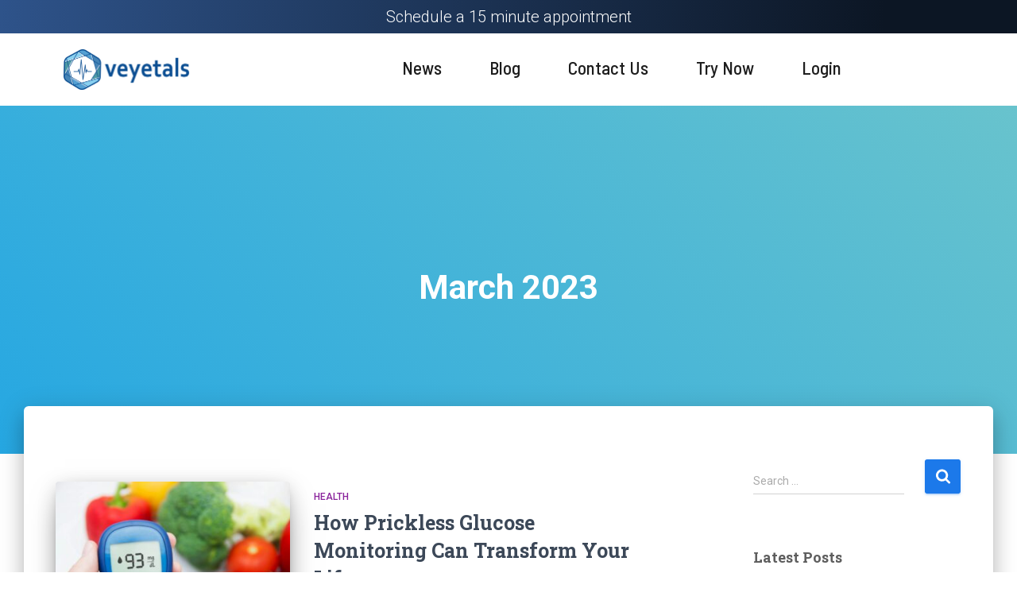

--- FILE ---
content_type: text/html; charset=UTF-8
request_url: https://veyetals.com/2023/03/
body_size: 53975
content:
<!DOCTYPE html>
<html lang="en-CA">

<head>
	<meta charset='UTF-8'>
	<meta name="viewport" content="width=device-width, initial-scale=1">
	<link rel="profile" href="https://gmpg.org/xfn/11">
		<meta name='robots' content='noindex, follow' />
	<style>img:is([sizes="auto" i], [sizes^="auto," i]) { contain-intrinsic-size: 3000px 1500px }</style>
	
            <script data-no-defer="1" data-ezscrex="false" data-cfasync="false" data-pagespeed-no-defer data-cookieconsent="ignore">
                var ctPublicFunctions = {"_ajax_nonce":"b39b4b8fbc","_rest_nonce":"70807424b5","_ajax_url":"\/wp-admin\/admin-ajax.php","_rest_url":"https:\/\/veyetals.com\/wp-json\/","data__cookies_type":"none","data__ajax_type":"rest","data__bot_detector_enabled":"1","data__frontend_data_log_enabled":1,"cookiePrefix":"","wprocket_detected":true,"host_url":"veyetals.com","text__ee_click_to_select":"Click to select the whole data","text__ee_original_email":"The complete one is","text__ee_got_it":"Got it","text__ee_blocked":"Blocked","text__ee_cannot_connect":"Cannot connect","text__ee_cannot_decode":"Can not decode email. Unknown reason","text__ee_email_decoder":"CleanTalk email decoder","text__ee_wait_for_decoding":"The magic is on the way!","text__ee_decoding_process":"Please wait a few seconds while we decode the contact data."}
            </script>
        
            <script data-no-defer="1" data-ezscrex="false" data-cfasync="false" data-pagespeed-no-defer data-cookieconsent="ignore">
                var ctPublic = {"_ajax_nonce":"b39b4b8fbc","settings__forms__check_internal":"0","settings__forms__check_external":"0","settings__forms__force_protection":0,"settings__forms__search_test":"1","settings__forms__wc_add_to_cart":"0","settings__data__bot_detector_enabled":"1","settings__sfw__anti_crawler":0,"blog_home":"https:\/\/veyetals.com\/","pixel__setting":"3","pixel__enabled":true,"pixel__url":null,"data__email_check_before_post":"1","data__email_check_exist_post":0,"data__cookies_type":"none","data__key_is_ok":true,"data__visible_fields_required":true,"wl_brandname":"Anti-Spam by CleanTalk","wl_brandname_short":"CleanTalk","ct_checkjs_key":"e9754c45fd004cc379ce3c12c8de3979486b846d2321812f2d98bd5e1df2e146","emailEncoderPassKey":"ade4899d61fd5897c1a797701c31dd20","bot_detector_forms_excluded":"W10=","advancedCacheExists":true,"varnishCacheExists":false,"wc_ajax_add_to_cart":false}
            </script>
        
	<!-- This site is optimized with the Yoast SEO plugin v21.9.1 - https://yoast.com/wordpress/plugins/seo/ -->
	<title>March 2023 - Veyetals</title>
	<meta property="og:locale" content="en_US" />
	<meta property="og:type" content="website" />
	<meta property="og:title" content="March 2023 - Veyetals" />
	<meta property="og:url" content="https://veyetals.com/2023/03/" />
	<meta property="og:site_name" content="Veyetals" />
	<meta name="twitter:card" content="summary_large_image" />
	<script type="application/ld+json" class="yoast-schema-graph">{"@context":"https://schema.org","@graph":[{"@type":"CollectionPage","@id":"https://veyetals.com/2023/03/","url":"https://veyetals.com/2023/03/","name":"March 2023 - Veyetals","isPartOf":{"@id":"https://veyetals.com/#website"},"primaryImageOfPage":{"@id":"https://veyetals.com/2023/03/#primaryimage"},"image":{"@id":"https://veyetals.com/2023/03/#primaryimage"},"thumbnailUrl":"https://veyetals.com/wp-content/uploads/2023/03/qtq80-DqbFmW.jpeg","breadcrumb":{"@id":"https://veyetals.com/2023/03/#breadcrumb"},"inLanguage":"en-CA"},{"@type":"ImageObject","inLanguage":"en-CA","@id":"https://veyetals.com/2023/03/#primaryimage","url":"https://veyetals.com/wp-content/uploads/2023/03/qtq80-DqbFmW.jpeg","contentUrl":"https://veyetals.com/wp-content/uploads/2023/03/qtq80-DqbFmW.jpeg","width":2160,"height":1440},{"@type":"BreadcrumbList","@id":"https://veyetals.com/2023/03/#breadcrumb","itemListElement":[{"@type":"ListItem","position":1,"name":"Home","item":"https://veyetals.com/"},{"@type":"ListItem","position":2,"name":"Archives for March 2023"}]},{"@type":"WebSite","@id":"https://veyetals.com/#website","url":"https://veyetals.com/","name":"Veyetals","description":"","publisher":{"@id":"https://veyetals.com/#organization"},"potentialAction":[{"@type":"SearchAction","target":{"@type":"EntryPoint","urlTemplate":"https://veyetals.com/?s={search_term_string}"},"query-input":"required name=search_term_string"}],"inLanguage":"en-CA"},{"@type":"Organization","@id":"https://veyetals.com/#organization","name":"Veyetals","url":"https://veyetals.com/","logo":{"@type":"ImageObject","inLanguage":"en-CA","@id":"https://veyetals.com/#/schema/logo/image/","url":"https://veyetals.com/wp-content/uploads/2020/12/veyetals-logo.png","contentUrl":"https://veyetals.com/wp-content/uploads/2020/12/veyetals-logo.png","width":2560,"height":817,"caption":"Veyetals"},"image":{"@id":"https://veyetals.com/#/schema/logo/image/"}}]}</script>
	<!-- / Yoast SEO plugin. -->


<link rel='dns-prefetch' href='//fd.cleantalk.org' />
<link rel='dns-prefetch' href='//fonts.googleapis.com' />
<link rel="alternate" type="application/rss+xml" title="Veyetals &raquo; Feed" href="https://veyetals.com/feed/" />
<link rel='stylesheet' id='hfe-widgets-style-css' href='https://veyetals.com/wp-content/plugins/header-footer-elementor/inc/widgets-css/frontend.css?ver=2.8.1' type='text/css' media='all' />
<link rel='stylesheet' id='bootstrap-css' href='https://veyetals.com/wp-content/themes/hestia/assets/bootstrap/css/bootstrap.min.css?ver=1.0.2' type='text/css' media='all' />
<link rel='stylesheet' id='hestia-font-sizes-css' href='https://veyetals.com/wp-content/themes/hestia/assets/css/font-sizes.min.css?ver=3.3.3' type='text/css' media='all' />
<style id='wp-emoji-styles-inline-css' type='text/css'>

	img.wp-smiley, img.emoji {
		display: inline !important;
		border: none !important;
		box-shadow: none !important;
		height: 1em !important;
		width: 1em !important;
		margin: 0 0.07em !important;
		vertical-align: -0.1em !important;
		background: none !important;
		padding: 0 !important;
	}
</style>
<style id='classic-theme-styles-inline-css' type='text/css'>
/*! This file is auto-generated */
.wp-block-button__link{color:#fff;background-color:#32373c;border-radius:9999px;box-shadow:none;text-decoration:none;padding:calc(.667em + 2px) calc(1.333em + 2px);font-size:1.125em}.wp-block-file__button{background:#32373c;color:#fff;text-decoration:none}
</style>
<link rel='stylesheet' id='wp-components-css' href='https://veyetals.com/wp-includes/css/dist/components/style.min.css?ver=6.8.3' type='text/css' media='all' />
<link rel='stylesheet' id='wp-preferences-css' href='https://veyetals.com/wp-includes/css/dist/preferences/style.min.css?ver=6.8.3' type='text/css' media='all' />
<link rel='stylesheet' id='wp-block-editor-css' href='https://veyetals.com/wp-includes/css/dist/block-editor/style.min.css?ver=6.8.3' type='text/css' media='all' />
<link rel='stylesheet' id='wp-reusable-blocks-css' href='https://veyetals.com/wp-includes/css/dist/reusable-blocks/style.min.css?ver=6.8.3' type='text/css' media='all' />
<link rel='stylesheet' id='wp-patterns-css' href='https://veyetals.com/wp-includes/css/dist/patterns/style.min.css?ver=6.8.3' type='text/css' media='all' />
<link rel='stylesheet' id='wp-editor-css' href='https://veyetals.com/wp-includes/css/dist/editor/style.min.css?ver=6.8.3' type='text/css' media='all' />
<link rel='stylesheet' id='sjb_shortcode_block-cgb-style-css-css' href='https://veyetals.com/wp-content/plugins/simple-job-board/sjb-block/dist/blocks.style.build.css' type='text/css' media='all' />
<link rel='stylesheet' id='coblocks-frontend-css' href='https://veyetals.com/wp-content/plugins/coblocks/dist/style-coblocks-1.css?ver=3.1.5' type='text/css' media='all' />
<link rel='stylesheet' id='coblocks-extensions-css' href='https://veyetals.com/wp-content/plugins/coblocks/dist/style-coblocks-extensions.css?ver=3.1.5' type='text/css' media='all' />
<link rel='stylesheet' id='coblocks-animation-css' href='https://veyetals.com/wp-content/plugins/coblocks/dist/style-coblocks-animation.css?ver=d9b2b27566e6a2a85d1b' type='text/css' media='all' />
<style id='global-styles-inline-css' type='text/css'>
:root{--wp--preset--aspect-ratio--square: 1;--wp--preset--aspect-ratio--4-3: 4/3;--wp--preset--aspect-ratio--3-4: 3/4;--wp--preset--aspect-ratio--3-2: 3/2;--wp--preset--aspect-ratio--2-3: 2/3;--wp--preset--aspect-ratio--16-9: 16/9;--wp--preset--aspect-ratio--9-16: 9/16;--wp--preset--color--black: #000000;--wp--preset--color--cyan-bluish-gray: #abb8c3;--wp--preset--color--white: #ffffff;--wp--preset--color--pale-pink: #f78da7;--wp--preset--color--vivid-red: #cf2e2e;--wp--preset--color--luminous-vivid-orange: #ff6900;--wp--preset--color--luminous-vivid-amber: #fcb900;--wp--preset--color--light-green-cyan: #7bdcb5;--wp--preset--color--vivid-green-cyan: #00d084;--wp--preset--color--pale-cyan-blue: #8ed1fc;--wp--preset--color--vivid-cyan-blue: #0693e3;--wp--preset--color--vivid-purple: #9b51e0;--wp--preset--color--accent: #1c79ea;--wp--preset--color--background-color: #ffffff;--wp--preset--color--header-gradient: #26a7e2;--wp--preset--gradient--vivid-cyan-blue-to-vivid-purple: linear-gradient(135deg,rgba(6,147,227,1) 0%,rgb(155,81,224) 100%);--wp--preset--gradient--light-green-cyan-to-vivid-green-cyan: linear-gradient(135deg,rgb(122,220,180) 0%,rgb(0,208,130) 100%);--wp--preset--gradient--luminous-vivid-amber-to-luminous-vivid-orange: linear-gradient(135deg,rgba(252,185,0,1) 0%,rgba(255,105,0,1) 100%);--wp--preset--gradient--luminous-vivid-orange-to-vivid-red: linear-gradient(135deg,rgba(255,105,0,1) 0%,rgb(207,46,46) 100%);--wp--preset--gradient--very-light-gray-to-cyan-bluish-gray: linear-gradient(135deg,rgb(238,238,238) 0%,rgb(169,184,195) 100%);--wp--preset--gradient--cool-to-warm-spectrum: linear-gradient(135deg,rgb(74,234,220) 0%,rgb(151,120,209) 20%,rgb(207,42,186) 40%,rgb(238,44,130) 60%,rgb(251,105,98) 80%,rgb(254,248,76) 100%);--wp--preset--gradient--blush-light-purple: linear-gradient(135deg,rgb(255,206,236) 0%,rgb(152,150,240) 100%);--wp--preset--gradient--blush-bordeaux: linear-gradient(135deg,rgb(254,205,165) 0%,rgb(254,45,45) 50%,rgb(107,0,62) 100%);--wp--preset--gradient--luminous-dusk: linear-gradient(135deg,rgb(255,203,112) 0%,rgb(199,81,192) 50%,rgb(65,88,208) 100%);--wp--preset--gradient--pale-ocean: linear-gradient(135deg,rgb(255,245,203) 0%,rgb(182,227,212) 50%,rgb(51,167,181) 100%);--wp--preset--gradient--electric-grass: linear-gradient(135deg,rgb(202,248,128) 0%,rgb(113,206,126) 100%);--wp--preset--gradient--midnight: linear-gradient(135deg,rgb(2,3,129) 0%,rgb(40,116,252) 100%);--wp--preset--font-size--small: 13px;--wp--preset--font-size--medium: 20px;--wp--preset--font-size--large: 36px;--wp--preset--font-size--x-large: 42px;--wp--preset--spacing--20: 0.44rem;--wp--preset--spacing--30: 0.67rem;--wp--preset--spacing--40: 1rem;--wp--preset--spacing--50: 1.5rem;--wp--preset--spacing--60: 2.25rem;--wp--preset--spacing--70: 3.38rem;--wp--preset--spacing--80: 5.06rem;--wp--preset--shadow--natural: 6px 6px 9px rgba(0, 0, 0, 0.2);--wp--preset--shadow--deep: 12px 12px 50px rgba(0, 0, 0, 0.4);--wp--preset--shadow--sharp: 6px 6px 0px rgba(0, 0, 0, 0.2);--wp--preset--shadow--outlined: 6px 6px 0px -3px rgba(255, 255, 255, 1), 6px 6px rgba(0, 0, 0, 1);--wp--preset--shadow--crisp: 6px 6px 0px rgba(0, 0, 0, 1);}:root :where(.is-layout-flow) > :first-child{margin-block-start: 0;}:root :where(.is-layout-flow) > :last-child{margin-block-end: 0;}:root :where(.is-layout-flow) > *{margin-block-start: 24px;margin-block-end: 0;}:root :where(.is-layout-constrained) > :first-child{margin-block-start: 0;}:root :where(.is-layout-constrained) > :last-child{margin-block-end: 0;}:root :where(.is-layout-constrained) > *{margin-block-start: 24px;margin-block-end: 0;}:root :where(.is-layout-flex){gap: 24px;}:root :where(.is-layout-grid){gap: 24px;}body .is-layout-flex{display: flex;}.is-layout-flex{flex-wrap: wrap;align-items: center;}.is-layout-flex > :is(*, div){margin: 0;}body .is-layout-grid{display: grid;}.is-layout-grid > :is(*, div){margin: 0;}.has-black-color{color: var(--wp--preset--color--black) !important;}.has-cyan-bluish-gray-color{color: var(--wp--preset--color--cyan-bluish-gray) !important;}.has-white-color{color: var(--wp--preset--color--white) !important;}.has-pale-pink-color{color: var(--wp--preset--color--pale-pink) !important;}.has-vivid-red-color{color: var(--wp--preset--color--vivid-red) !important;}.has-luminous-vivid-orange-color{color: var(--wp--preset--color--luminous-vivid-orange) !important;}.has-luminous-vivid-amber-color{color: var(--wp--preset--color--luminous-vivid-amber) !important;}.has-light-green-cyan-color{color: var(--wp--preset--color--light-green-cyan) !important;}.has-vivid-green-cyan-color{color: var(--wp--preset--color--vivid-green-cyan) !important;}.has-pale-cyan-blue-color{color: var(--wp--preset--color--pale-cyan-blue) !important;}.has-vivid-cyan-blue-color{color: var(--wp--preset--color--vivid-cyan-blue) !important;}.has-vivid-purple-color{color: var(--wp--preset--color--vivid-purple) !important;}.has-accent-color{color: var(--wp--preset--color--accent) !important;}.has-background-color-color{color: var(--wp--preset--color--background-color) !important;}.has-header-gradient-color{color: var(--wp--preset--color--header-gradient) !important;}.has-black-background-color{background-color: var(--wp--preset--color--black) !important;}.has-cyan-bluish-gray-background-color{background-color: var(--wp--preset--color--cyan-bluish-gray) !important;}.has-white-background-color{background-color: var(--wp--preset--color--white) !important;}.has-pale-pink-background-color{background-color: var(--wp--preset--color--pale-pink) !important;}.has-vivid-red-background-color{background-color: var(--wp--preset--color--vivid-red) !important;}.has-luminous-vivid-orange-background-color{background-color: var(--wp--preset--color--luminous-vivid-orange) !important;}.has-luminous-vivid-amber-background-color{background-color: var(--wp--preset--color--luminous-vivid-amber) !important;}.has-light-green-cyan-background-color{background-color: var(--wp--preset--color--light-green-cyan) !important;}.has-vivid-green-cyan-background-color{background-color: var(--wp--preset--color--vivid-green-cyan) !important;}.has-pale-cyan-blue-background-color{background-color: var(--wp--preset--color--pale-cyan-blue) !important;}.has-vivid-cyan-blue-background-color{background-color: var(--wp--preset--color--vivid-cyan-blue) !important;}.has-vivid-purple-background-color{background-color: var(--wp--preset--color--vivid-purple) !important;}.has-accent-background-color{background-color: var(--wp--preset--color--accent) !important;}.has-background-color-background-color{background-color: var(--wp--preset--color--background-color) !important;}.has-header-gradient-background-color{background-color: var(--wp--preset--color--header-gradient) !important;}.has-black-border-color{border-color: var(--wp--preset--color--black) !important;}.has-cyan-bluish-gray-border-color{border-color: var(--wp--preset--color--cyan-bluish-gray) !important;}.has-white-border-color{border-color: var(--wp--preset--color--white) !important;}.has-pale-pink-border-color{border-color: var(--wp--preset--color--pale-pink) !important;}.has-vivid-red-border-color{border-color: var(--wp--preset--color--vivid-red) !important;}.has-luminous-vivid-orange-border-color{border-color: var(--wp--preset--color--luminous-vivid-orange) !important;}.has-luminous-vivid-amber-border-color{border-color: var(--wp--preset--color--luminous-vivid-amber) !important;}.has-light-green-cyan-border-color{border-color: var(--wp--preset--color--light-green-cyan) !important;}.has-vivid-green-cyan-border-color{border-color: var(--wp--preset--color--vivid-green-cyan) !important;}.has-pale-cyan-blue-border-color{border-color: var(--wp--preset--color--pale-cyan-blue) !important;}.has-vivid-cyan-blue-border-color{border-color: var(--wp--preset--color--vivid-cyan-blue) !important;}.has-vivid-purple-border-color{border-color: var(--wp--preset--color--vivid-purple) !important;}.has-accent-border-color{border-color: var(--wp--preset--color--accent) !important;}.has-background-color-border-color{border-color: var(--wp--preset--color--background-color) !important;}.has-header-gradient-border-color{border-color: var(--wp--preset--color--header-gradient) !important;}.has-vivid-cyan-blue-to-vivid-purple-gradient-background{background: var(--wp--preset--gradient--vivid-cyan-blue-to-vivid-purple) !important;}.has-light-green-cyan-to-vivid-green-cyan-gradient-background{background: var(--wp--preset--gradient--light-green-cyan-to-vivid-green-cyan) !important;}.has-luminous-vivid-amber-to-luminous-vivid-orange-gradient-background{background: var(--wp--preset--gradient--luminous-vivid-amber-to-luminous-vivid-orange) !important;}.has-luminous-vivid-orange-to-vivid-red-gradient-background{background: var(--wp--preset--gradient--luminous-vivid-orange-to-vivid-red) !important;}.has-very-light-gray-to-cyan-bluish-gray-gradient-background{background: var(--wp--preset--gradient--very-light-gray-to-cyan-bluish-gray) !important;}.has-cool-to-warm-spectrum-gradient-background{background: var(--wp--preset--gradient--cool-to-warm-spectrum) !important;}.has-blush-light-purple-gradient-background{background: var(--wp--preset--gradient--blush-light-purple) !important;}.has-blush-bordeaux-gradient-background{background: var(--wp--preset--gradient--blush-bordeaux) !important;}.has-luminous-dusk-gradient-background{background: var(--wp--preset--gradient--luminous-dusk) !important;}.has-pale-ocean-gradient-background{background: var(--wp--preset--gradient--pale-ocean) !important;}.has-electric-grass-gradient-background{background: var(--wp--preset--gradient--electric-grass) !important;}.has-midnight-gradient-background{background: var(--wp--preset--gradient--midnight) !important;}.has-small-font-size{font-size: var(--wp--preset--font-size--small) !important;}.has-medium-font-size{font-size: var(--wp--preset--font-size--medium) !important;}.has-large-font-size{font-size: var(--wp--preset--font-size--large) !important;}.has-x-large-font-size{font-size: var(--wp--preset--font-size--x-large) !important;}
:root :where(.wp-block-pullquote){font-size: 1.5em;line-height: 1.6;}
</style>
<link rel='stylesheet' id='cleantalk-public-css-css' href='https://veyetals.com/wp-content/plugins/cleantalk-spam-protect/css/cleantalk-public.min.css?ver=6.70.1_1766174446' type='text/css' media='all' />
<link rel='stylesheet' id='cleantalk-email-decoder-css-css' href='https://veyetals.com/wp-content/plugins/cleantalk-spam-protect/css/cleantalk-email-decoder.min.css?ver=6.70.1_1766174446' type='text/css' media='all' />
<link rel='stylesheet' id='simple-job-board-google-fonts-css' href='https://fonts.googleapis.com/css?family=Roboto%3A100%2C100i%2C300%2C300i%2C400%2C400i%2C500%2C500i%2C700%2C700i%2C900%2C900i&#038;ver=2.11.1' type='text/css' media='all' />
<link rel='stylesheet' id='sjb-fontawesome-css' href='https://veyetals.com/wp-content/plugins/simple-job-board/includes/css/font-awesome.min.css?ver=5.15.4' type='text/css' media='all' />
<link rel='stylesheet' id='simple-job-board-jquery-ui-css' href='https://veyetals.com/wp-content/plugins/simple-job-board/public/css/jquery-ui.css?ver=1.12.1' type='text/css' media='all' />
<link rel='stylesheet' id='simple-job-board-frontend-css' href='https://veyetals.com/wp-content/plugins/simple-job-board/public/css/simple-job-board-public.css?ver=3.0.0' type='text/css' media='all' />
<link rel='stylesheet' id='hestia-clients-bar-css' href='https://veyetals.com/wp-content/plugins/themeisle-companion/obfx_modules/companion-legacy/assets/css/hestia/clients-bar.css?ver=3.0.3' type='text/css' media='all' />
<link rel='stylesheet' id='godaddy-styles-css' href='https://veyetals.com/wp-content/mu-plugins/vendor/wpex/godaddy-launch/includes/Dependencies/GoDaddy/Styles/build/latest.css?ver=2.0.2' type='text/css' media='all' />
<link rel='stylesheet' id='ivory-search-styles-css' href='https://veyetals.com/wp-content/plugins/add-search-to-menu/public/css/ivory-search.min.css?ver=5.5.13' type='text/css' media='all' />
<link rel='stylesheet' id='ez-toc-css' href='https://veyetals.com/wp-content/plugins/easy-table-of-contents/assets/css/screen.min.css?ver=2.0.80' type='text/css' media='all' />
<style id='ez-toc-inline-css' type='text/css'>
div#ez-toc-container .ez-toc-title {font-size: 120%;}div#ez-toc-container .ez-toc-title {font-weight: 500;}div#ez-toc-container ul li , div#ez-toc-container ul li a {font-size: 95%;}div#ez-toc-container ul li , div#ez-toc-container ul li a {font-weight: 500;}div#ez-toc-container nav ul ul li {font-size: 90%;}div#ez-toc-container {width: 100%;}.ez-toc-box-title {font-weight: bold; margin-bottom: 10px; text-align: center; text-transform: uppercase; letter-spacing: 1px; color: #666; padding-bottom: 5px;position:absolute;top:-4%;left:5%;background-color: inherit;transition: top 0.3s ease;}.ez-toc-box-title.toc-closed {top:-25%;}
.ez-toc-container-direction {direction: ltr;}.ez-toc-counter ul{counter-reset: item ;}.ez-toc-counter nav ul li a::before {content: counters(item, '.', decimal) '. ';display: inline-block;counter-increment: item;flex-grow: 0;flex-shrink: 0;margin-right: .2em; float: left; }.ez-toc-widget-direction {direction: ltr;}.ez-toc-widget-container ul{counter-reset: item ;}.ez-toc-widget-container nav ul li a::before {content: counters(item, '.', decimal) '. ';display: inline-block;counter-increment: item;flex-grow: 0;flex-shrink: 0;margin-right: .2em; float: left; }
</style>
<link rel='stylesheet' id='hfe-style-css' href='https://veyetals.com/wp-content/plugins/header-footer-elementor/assets/css/header-footer-elementor.css?ver=2.8.1' type='text/css' media='all' />
<link rel='stylesheet' id='elementor-icons-css' href='https://veyetals.com/wp-content/plugins/elementor/assets/lib/eicons/css/elementor-icons.min.css?ver=5.27.0' type='text/css' media='all' />
<link rel='stylesheet' id='elementor-frontend-css' href='https://veyetals.com/wp-content/plugins/elementor/assets/css/frontend.min.css?ver=3.19.0' type='text/css' media='all' />
<link rel='stylesheet' id='swiper-css' href='https://veyetals.com/wp-content/plugins/elementor/assets/lib/swiper/css/swiper.min.css?ver=5.3.6' type='text/css' media='all' />
<link rel='stylesheet' id='elementor-post-21-css' href='https://veyetals.com/wp-content/uploads/elementor/css/post-21.css?ver=1706891264' type='text/css' media='all' />
<link rel='stylesheet' id='elementor-pro-css' href='https://veyetals.com/wp-content/plugins/pro-elements/assets/css/frontend.min.css?ver=3.14.0' type='text/css' media='all' />
<link rel='stylesheet' id='hestia-elementor-style-css' href='https://veyetals.com/wp-content/themes/hestia/assets/css/page-builder-style.css?ver=3.3.3' type='text/css' media='all' />
<link rel='stylesheet' id='elementor-post-4728-css' href='https://veyetals.com/wp-content/uploads/elementor/css/post-4728.css?ver=1712050312' type='text/css' media='all' />
<link rel='stylesheet' id='elementor-post-4776-css' href='https://veyetals.com/wp-content/uploads/elementor/css/post-4776.css?ver=1712150133' type='text/css' media='all' />
<link rel='stylesheet' id='wppopups-base-css' href='https://veyetals.com/wp-content/plugins/wp-popups-lite/src/assets/css/wppopups-base.css?ver=2.2.0.3' type='text/css' media='all' />
<link rel='stylesheet' id='hestia_style-css' href='https://veyetals.com/wp-content/themes/hestia/style.min.css?ver=3.3.3' type='text/css' media='all' />
<style id='hestia_style-inline-css' type='text/css'>
.elementor-page .hestia-about>.container{width:100%}.elementor-page .pagebuilder-section{padding:0}.elementor-page .title-in-content,.elementor-page .image-in-page{display:none}.home.elementor-page .main-raised>section.hestia-about{overflow:visible}.elementor-editor-active .navbar{pointer-events:none}.elementor-editor-active #elementor.elementor-edit-mode .elementor-element-overlay{z-index:1000000}.elementor-page.page-template-template-fullwidth .blog-post-wrapper>.container{width:100%}.elementor-page.page-template-template-fullwidth .blog-post-wrapper>.container .col-md-12{padding:0}.elementor-page.page-template-template-fullwidth article.section{padding:0}.elementor-text-editor p,.elementor-text-editor h1,.elementor-text-editor h2,.elementor-text-editor h3,.elementor-text-editor h4,.elementor-text-editor h5,.elementor-text-editor h6{font-size:inherit}
.hestia-top-bar,.hestia-top-bar .widget.widget_shopping_cart .cart_list{background-color:#363537}.hestia-top-bar .widget .label-floating input[type=search]:-webkit-autofill{-webkit-box-shadow:inset 0 0 0 9999px #363537}.hestia-top-bar,.hestia-top-bar .widget .label-floating input[type=search],.hestia-top-bar .widget.widget_search form.form-group:before,.hestia-top-bar .widget.widget_product_search form.form-group:before,.hestia-top-bar .widget.widget_shopping_cart:before{color:#fff}.hestia-top-bar .widget .label-floating input[type=search]{-webkit-text-fill-color:#fff !important}.hestia-top-bar div.widget.widget_shopping_cart:before,.hestia-top-bar .widget.widget_product_search form.form-group:before,.hestia-top-bar .widget.widget_search form.form-group:before{background-color:#fff}.hestia-top-bar a,.hestia-top-bar .top-bar-nav li a{color:#fff}.hestia-top-bar ul li a[href*="mailto:"]:before,.hestia-top-bar ul li a[href*="tel:"]:before{background-color:#fff}.hestia-top-bar a:hover,.hestia-top-bar .top-bar-nav li a:hover{color:#eee}.hestia-top-bar ul li:hover a[href*="mailto:"]:before,.hestia-top-bar ul li:hover a[href*="tel:"]:before{background-color:#eee}
footer.footer.footer-black{background:#323437}footer.footer.footer-black.footer-big{color:#fff}footer.footer.footer-black a{color:#fff}footer.footer.footer-black hr{border-color:#5e5e5e}.footer-big p,.widget,.widget code,.widget pre{color:#5e5e5e}
:root{--hestia-primary-color:#1c79ea}a,.navbar .dropdown-menu li:hover>a,.navbar .dropdown-menu li:focus>a,.navbar .dropdown-menu li:active>a,.navbar .navbar-nav>li .dropdown-menu li:hover>a,body:not(.home) .navbar-default .navbar-nav>.active:not(.btn)>a,body:not(.home) .navbar-default .navbar-nav>.active:not(.btn)>a:hover,body:not(.home) .navbar-default .navbar-nav>.active:not(.btn)>a:focus,a:hover,.card-blog a.moretag:hover,.card-blog a.more-link:hover,.widget a:hover,.has-text-color.has-accent-color,p.has-text-color a{color:#1c79ea}.svg-text-color{fill:#1c79ea}.pagination span.current,.pagination span.current:focus,.pagination span.current:hover{border-color:#1c79ea}button,button:hover,.woocommerce .track_order button[type="submit"],.woocommerce .track_order button[type="submit"]:hover,div.wpforms-container .wpforms-form button[type=submit].wpforms-submit,div.wpforms-container .wpforms-form button[type=submit].wpforms-submit:hover,input[type="button"],input[type="button"]:hover,input[type="submit"],input[type="submit"]:hover,input#searchsubmit,.pagination span.current,.pagination span.current:focus,.pagination span.current:hover,.btn.btn-primary,.btn.btn-primary:link,.btn.btn-primary:hover,.btn.btn-primary:focus,.btn.btn-primary:active,.btn.btn-primary.active,.btn.btn-primary.active:focus,.btn.btn-primary.active:hover,.btn.btn-primary:active:hover,.btn.btn-primary:active:focus,.btn.btn-primary:active:hover,.hestia-sidebar-open.btn.btn-rose,.hestia-sidebar-close.btn.btn-rose,.hestia-sidebar-open.btn.btn-rose:hover,.hestia-sidebar-close.btn.btn-rose:hover,.hestia-sidebar-open.btn.btn-rose:focus,.hestia-sidebar-close.btn.btn-rose:focus,.label.label-primary,.hestia-work .portfolio-item:nth-child(6n+1) .label,.nav-cart .nav-cart-content .widget .buttons .button,.has-accent-background-color[class*="has-background"]{background-color:#1c79ea}@media(max-width:768px){.navbar-default .navbar-nav>li>a:hover,.navbar-default .navbar-nav>li>a:focus,.navbar .navbar-nav .dropdown .dropdown-menu li a:hover,.navbar .navbar-nav .dropdown .dropdown-menu li a:focus,.navbar button.navbar-toggle:hover,.navbar .navbar-nav li:hover>a i{color:#1c79ea}}body:not(.woocommerce-page) button:not([class^="fl-"]):not(.hestia-scroll-to-top):not(.navbar-toggle):not(.close),body:not(.woocommerce-page) .button:not([class^="fl-"]):not(hestia-scroll-to-top):not(.navbar-toggle):not(.add_to_cart_button):not(.product_type_grouped):not(.product_type_external),div.wpforms-container .wpforms-form button[type=submit].wpforms-submit,input[type="submit"],input[type="button"],.btn.btn-primary,.widget_product_search button[type="submit"],.hestia-sidebar-open.btn.btn-rose,.hestia-sidebar-close.btn.btn-rose,.everest-forms button[type=submit].everest-forms-submit-button{-webkit-box-shadow:0 2px 2px 0 rgba(28,121,234,0.14),0 3px 1px -2px rgba(28,121,234,0.2),0 1px 5px 0 rgba(28,121,234,0.12);box-shadow:0 2px 2px 0 rgba(28,121,234,0.14),0 3px 1px -2px rgba(28,121,234,0.2),0 1px 5px 0 rgba(28,121,234,0.12)}.card .header-primary,.card .content-primary,.everest-forms button[type=submit].everest-forms-submit-button{background:#1c79ea}body:not(.woocommerce-page) .button:not([class^="fl-"]):not(.hestia-scroll-to-top):not(.navbar-toggle):not(.add_to_cart_button):hover,body:not(.woocommerce-page) button:not([class^="fl-"]):not(.hestia-scroll-to-top):not(.navbar-toggle):not(.close):hover,div.wpforms-container .wpforms-form button[type=submit].wpforms-submit:hover,input[type="submit"]:hover,input[type="button"]:hover,input#searchsubmit:hover,.widget_product_search button[type="submit"]:hover,.pagination span.current,.btn.btn-primary:hover,.btn.btn-primary:focus,.btn.btn-primary:active,.btn.btn-primary.active,.btn.btn-primary:active:focus,.btn.btn-primary:active:hover,.hestia-sidebar-open.btn.btn-rose:hover,.hestia-sidebar-close.btn.btn-rose:hover,.pagination span.current:hover,.everest-forms button[type=submit].everest-forms-submit-button:hover,.everest-forms button[type=submit].everest-forms-submit-button:focus,.everest-forms button[type=submit].everest-forms-submit-button:active{-webkit-box-shadow:0 14px 26px -12px rgba(28,121,234,0.42),0 4px 23px 0 rgba(0,0,0,0.12),0 8px 10px -5px rgba(28,121,234,0.2);box-shadow:0 14px 26px -12px rgba(28,121,234,0.42),0 4px 23px 0 rgba(0,0,0,0.12),0 8px 10px -5px rgba(28,121,234,0.2);color:#fff}.form-group.is-focused .form-control{background-image:-webkit-gradient(linear,left top,left bottom,from(#1c79ea),to(#1c79ea)),-webkit-gradient(linear,left top,left bottom,from(#d2d2d2),to(#d2d2d2));background-image:-webkit-linear-gradient(linear,left top,left bottom,from(#1c79ea),to(#1c79ea)),-webkit-linear-gradient(linear,left top,left bottom,from(#d2d2d2),to(#d2d2d2));background-image:linear-gradient(linear,left top,left bottom,from(#1c79ea),to(#1c79ea)),linear-gradient(linear,left top,left bottom,from(#d2d2d2),to(#d2d2d2))}.navbar:not(.navbar-transparent) li:not(.btn):hover>a,.navbar li.on-section:not(.btn)>a,.navbar.full-screen-menu.navbar-transparent li:not(.btn):hover>a,.navbar.full-screen-menu .navbar-toggle:hover,.navbar:not(.navbar-transparent) .nav-cart:hover,.navbar:not(.navbar-transparent) .hestia-toggle-search:hover{color:#1c79ea}.header-filter-gradient{background:linear-gradient(45deg,rgba(38,167,226,1) 0,rgb(104,195,205) 100%)}.has-text-color.has-header-gradient-color{color:#26a7e2}.has-header-gradient-background-color[class*="has-background"]{background-color:#26a7e2}.has-text-color.has-background-color-color{color:#fff}.has-background-color-background-color[class*="has-background"]{background-color:#fff}
.btn.btn-primary:not(.colored-button):not(.btn-left):not(.btn-right):not(.btn-just-icon):not(.menu-item),input[type="submit"]:not(.search-submit),body:not(.woocommerce-account) .woocommerce .button.woocommerce-Button,.woocommerce .product button.button,.woocommerce .product button.button.alt,.woocommerce .product #respond input#submit,.woocommerce-cart .blog-post .woocommerce .cart-collaterals .cart_totals .checkout-button,.woocommerce-checkout #payment #place_order,.woocommerce-account.woocommerce-page button.button,.woocommerce .track_order button[type="submit"],.nav-cart .nav-cart-content .widget .buttons .button,.woocommerce a.button.wc-backward,body.woocommerce .wccm-catalog-item a.button,body.woocommerce a.wccm-button.button,form.woocommerce-form-coupon button.button,div.wpforms-container .wpforms-form button[type=submit].wpforms-submit,div.woocommerce a.button.alt,div.woocommerce table.my_account_orders .button,.btn.colored-button,.btn.btn-left,.btn.btn-right,.btn:not(.colored-button):not(.btn-left):not(.btn-right):not(.btn-just-icon):not(.menu-item):not(.hestia-sidebar-open):not(.hestia-sidebar-close){padding-top:15px;padding-bottom:15px;padding-left:33px;padding-right:33px}
:root{--hestia-button-border-radius:3px}.btn.btn-primary:not(.colored-button):not(.btn-left):not(.btn-right):not(.btn-just-icon):not(.menu-item),input[type="submit"]:not(.search-submit),body:not(.woocommerce-account) .woocommerce .button.woocommerce-Button,.woocommerce .product button.button,.woocommerce .product button.button.alt,.woocommerce .product #respond input#submit,.woocommerce-cart .blog-post .woocommerce .cart-collaterals .cart_totals .checkout-button,.woocommerce-checkout #payment #place_order,.woocommerce-account.woocommerce-page button.button,.woocommerce .track_order button[type="submit"],.nav-cart .nav-cart-content .widget .buttons .button,.woocommerce a.button.wc-backward,body.woocommerce .wccm-catalog-item a.button,body.woocommerce a.wccm-button.button,form.woocommerce-form-coupon button.button,div.wpforms-container .wpforms-form button[type=submit].wpforms-submit,div.woocommerce a.button.alt,div.woocommerce table.my_account_orders .button,input[type="submit"].search-submit,.hestia-view-cart-wrapper .added_to_cart.wc-forward,.woocommerce-product-search button,.woocommerce-cart .actions .button,#secondary div[id^=woocommerce_price_filter] .button,.woocommerce div[id^=woocommerce_widget_cart].widget .buttons .button,.searchform input[type=submit],.searchform button,.search-form:not(.media-toolbar-primary) input[type=submit],.search-form:not(.media-toolbar-primary) button,.woocommerce-product-search input[type=submit],.btn.colored-button,.btn.btn-left,.btn.btn-right,.btn:not(.colored-button):not(.btn-left):not(.btn-right):not(.btn-just-icon):not(.menu-item):not(.hestia-sidebar-open):not(.hestia-sidebar-close){border-radius:3px}
@media(min-width:769px){.page-header.header-small .hestia-title,.page-header.header-small .title,h1.hestia-title.title-in-content,.main article.section .has-title-font-size{font-size:42px}}
@media( min-width:480px){}@media( min-width:768px){}.hestia-scroll-to-top{border-radius :50%;background-color:#999}.hestia-scroll-to-top:hover{background-color:#999}.hestia-scroll-to-top:hover svg,.hestia-scroll-to-top:hover p{color:#fff}.hestia-scroll-to-top svg,.hestia-scroll-to-top p{color:#fff}
</style>
<link rel='stylesheet' id='hestia_fonts-css' href='https://fonts.googleapis.com/css?family=Roboto%3A300%2C400%2C500%2C700%7CRoboto+Slab%3A400%2C700&#038;subset=latin%2Clatin-ext&#038;ver=3.3.3' type='text/css' media='all' />
<link rel='stylesheet' id='hfe-elementor-icons-css' href='https://veyetals.com/wp-content/plugins/elementor/assets/lib/eicons/css/elementor-icons.min.css?ver=5.34.0' type='text/css' media='all' />
<link rel='stylesheet' id='hfe-icons-list-css' href='https://veyetals.com/wp-content/plugins/elementor/assets/css/widget-icon-list.min.css?ver=3.24.3' type='text/css' media='all' />
<link rel='stylesheet' id='hfe-social-icons-css' href='https://veyetals.com/wp-content/plugins/elementor/assets/css/widget-social-icons.min.css?ver=3.24.0' type='text/css' media='all' />
<link rel='stylesheet' id='hfe-social-share-icons-brands-css' href='https://veyetals.com/wp-content/plugins/elementor/assets/lib/font-awesome/css/brands.css?ver=5.15.3' type='text/css' media='all' />
<link rel='stylesheet' id='hfe-social-share-icons-fontawesome-css' href='https://veyetals.com/wp-content/plugins/elementor/assets/lib/font-awesome/css/fontawesome.css?ver=5.15.3' type='text/css' media='all' />
<link rel='stylesheet' id='hfe-nav-menu-icons-css' href='https://veyetals.com/wp-content/plugins/elementor/assets/lib/font-awesome/css/solid.css?ver=5.15.3' type='text/css' media='all' />
<link rel='stylesheet' id='hfe-widget-blockquote-css' href='https://veyetals.com/wp-content/plugins/elementor-pro/assets/css/widget-blockquote.min.css?ver=3.25.0' type='text/css' media='all' />
<link rel='stylesheet' id='hfe-mega-menu-css' href='https://veyetals.com/wp-content/plugins/elementor-pro/assets/css/widget-mega-menu.min.css?ver=3.26.2' type='text/css' media='all' />
<link rel='stylesheet' id='hfe-nav-menu-widget-css' href='https://veyetals.com/wp-content/plugins/elementor-pro/assets/css/widget-nav-menu.min.css?ver=3.26.0' type='text/css' media='all' />
<link rel='stylesheet' id='font-awesome-css' href='https://veyetals.com/wp-content/plugins/elementor/assets/lib/font-awesome/css/font-awesome.min.css?ver=4.7.0' type='text/css' media='all' />
<link rel='stylesheet' id='popupaoc-public-style-css' href='https://veyetals.com/wp-content/plugins/popup-anything-on-click/assets/css/popupaoc-public.css?ver=2.8' type='text/css' media='all' />
<link rel='stylesheet' id='wpr-text-animations-css-css' href='https://veyetals.com/wp-content/plugins/royal-elementor-addons/assets/css/lib/animations/text-animations.min.css?ver=1.7.1045' type='text/css' media='all' />
<link rel='stylesheet' id='wpr-addons-css-css' href='https://veyetals.com/wp-content/plugins/royal-elementor-addons/assets/css/frontend.min.css?ver=1.7.1045' type='text/css' media='all' />
<link rel='stylesheet' id='font-awesome-5-all-css' href='https://veyetals.com/wp-content/plugins/elementor/assets/lib/font-awesome/css/all.min.css?ver=1.7.1045' type='text/css' media='all' />
<style id='rocket-lazyload-inline-css' type='text/css'>
.rll-youtube-player{position:relative;padding-bottom:56.23%;height:0;overflow:hidden;max-width:100%;}.rll-youtube-player iframe{position:absolute;top:0;left:0;width:100%;height:100%;z-index:100;background:0 0}.rll-youtube-player img{bottom:0;display:block;left:0;margin:auto;max-width:100%;width:100%;position:absolute;right:0;top:0;border:none;height:auto;cursor:pointer;-webkit-transition:.4s all;-moz-transition:.4s all;transition:.4s all}.rll-youtube-player img:hover{-webkit-filter:brightness(75%)}.rll-youtube-player .play{height:72px;width:72px;left:50%;top:50%;margin-left:-36px;margin-top:-36px;position:absolute;background:url(https://veyetals.com/wp-content/plugins/rocket-lazy-load/assets/img/youtube.png) no-repeat;cursor:pointer}
</style>
<link rel='stylesheet' id='google-fonts-1-css' href='https://fonts.googleapis.com/css?family=Poppins%3A100%2C100italic%2C200%2C200italic%2C300%2C300italic%2C400%2C400italic%2C500%2C500italic%2C600%2C600italic%2C700%2C700italic%2C800%2C800italic%2C900%2C900italic%7CBarlow+Semi+Condensed%3A100%2C100italic%2C200%2C200italic%2C300%2C300italic%2C400%2C400italic%2C500%2C500italic%2C600%2C600italic%2C700%2C700italic%2C800%2C800italic%2C900%2C900italic%7CRoboto%3A100%2C100italic%2C200%2C200italic%2C300%2C300italic%2C400%2C400italic%2C500%2C500italic%2C600%2C600italic%2C700%2C700italic%2C800%2C800italic%2C900%2C900italic&#038;display=auto&#038;ver=6.8.3' type='text/css' media='all' />
<link rel='stylesheet' id='elementor-icons-shared-0-css' href='https://veyetals.com/wp-content/plugins/elementor/assets/lib/font-awesome/css/fontawesome.min.css?ver=5.15.3' type='text/css' media='all' />
<link rel='stylesheet' id='elementor-icons-fa-brands-css' href='https://veyetals.com/wp-content/plugins/elementor/assets/lib/font-awesome/css/brands.min.css?ver=5.15.3' type='text/css' media='all' />
<link rel="preconnect" href="https://fonts.gstatic.com/" crossorigin><script type="text/javascript" data-cfasync="false" src="https://veyetals.com/wp-includes/js/jquery/jquery.min.js?ver=3.7.1" id="jquery-core-js"></script>
<script type="text/javascript" data-cfasync="false" src="https://veyetals.com/wp-includes/js/jquery/jquery-migrate.min.js?ver=3.4.1" id="jquery-migrate-js"></script>
<script type="text/javascript" id="jquery-js-after">
/* <![CDATA[ */
!function($){"use strict";$(document).ready(function(){$(this).scrollTop()>100&&$(".hfe-scroll-to-top-wrap").removeClass("hfe-scroll-to-top-hide"),$(window).scroll(function(){$(this).scrollTop()<100?$(".hfe-scroll-to-top-wrap").fadeOut(300):$(".hfe-scroll-to-top-wrap").fadeIn(300)}),$(".hfe-scroll-to-top-wrap").on("click",function(){$("html, body").animate({scrollTop:0},300);return!1})})}(jQuery);
!function($){'use strict';$(document).ready(function(){var bar=$('.hfe-reading-progress-bar');if(!bar.length)return;$(window).on('scroll',function(){var s=$(window).scrollTop(),d=$(document).height()-$(window).height(),p=d? s/d*100:0;bar.css('width',p+'%')});});}(jQuery);
/* ]]> */
</script>
<script type="text/javascript" src="https://veyetals.com/wp-content/plugins/cleantalk-spam-protect/js/apbct-public-bundle.min.js?ver=6.70.1_1766174446" id="apbct-public-bundle.min-js-js"></script>
<script type="text/javascript" src="https://fd.cleantalk.org/ct-bot-detector-wrapper.js?ver=6.70.1" id="ct_bot_detector-js" defer="defer" data-wp-strategy="defer"></script>
<link rel="https://api.w.org/" href="https://veyetals.com/wp-json/" /><link rel="EditURI" type="application/rsd+xml" title="RSD" href="https://veyetals.com/xmlrpc.php?rsd" />
<meta name="generator" content="WordPress 6.8.3" />
<!-- <script id="mcjs">!function(c,h,i,m,p){m=c.createElement(h),p=c.getElementsByTagName(h)[0],m.async=1,m.src=i,p.parentNode.insertBefore(m,p)}(document,"script","https://chimpstatic.com/mcjs-connected/js/users/d8165fe7042d7aee21d6fe22e/6c23ac2915b8a28b58e4a55f7.js");</script> -->

<!-- Hotjar Tracking Code for https://veyetals.com/ -->
<script>
    (function(h,o,t,j,a,r){
        h.hj=h.hj||function(){(h.hj.q=h.hj.q||[]).push(arguments)};
        h._hjSettings={hjid:2666366,hjsv:6};
        a=o.getElementsByTagName('head')[0];
        r=o.createElement('script');r.async=1;
        r.src=t+h._hjSettings.hjid+j+h._hjSettings.hjsv;
        a.appendChild(r);
    })(window,document,'https://static.hotjar.com/c/hotjar-','.js?sv=');
</script>

<!-- Google Tag Manager -->
<script>(function(w,d,s,l,i){w[l]=w[l]||[];w[l].push({'gtm.start':
new Date().getTime(),event:'gtm.js'});var f=d.getElementsByTagName(s)[0],
j=d.createElement(s),dl=l!='dataLayer'?'&l='+l:'';j.async=true;j.src=
'https://www.googletagmanager.com/gtm.js?id='+i+dl;f.parentNode.insertBefore(j,f);
})(window,document,'script','dataLayer','GTM-54MQWN5');</script>
<!-- End Google Tag Manager -->

<!-- Begin Mailchimp Signup Form -->
<link href="//cdn-images.mailchimp.com/embedcode/classic-071822.css" rel="stylesheet" type="text/css">
<style type="text/css">
	#mc_embed_signup{background:#fff; clear:left; font:14px Helvetica,Arial,sans-serif;  width:600px;}
	/* Add your own Mailchimp form style overrides in your site stylesheet or in this style block.
	   We recommend moving this block and the preceding CSS link to the HEAD of your HTML file. */
</style>

<!-- <meta name="google-site-verification" content="HRfuLre0oIw5UGt-puzhhW-QBiw22zorNCRwAJ-ZQsY" />
 -->
<!-- start of google search console -->
<meta name="google-site-verification" content="EE_9UQH55Z-oILGL2Ks5wv7og6QGInNCI1eeHmW4Ggs" />
<!-- end of google search console -->

<!-- start of microsoft clarity -->
<script type="text/javascript">
    (function(c,l,a,r,i,t,y){
        c[a]=c[a]||function(){(c[a].q=c[a].q||[]).push(arguments)};
        t=l.createElement(r);t.async=1;t.src="https://www.clarity.ms/tag/"+i;
        y=l.getElementsByTagName(r)[0];y.parentNode.insertBefore(t,y);
    })(window, document, "clarity", "script", "muzjeoy95j");
</script>
<!-- end of microsoft clarity -->
            <style type="text/css">
                
            /* SJB Fonts */
                                .sjb-page {
                        font-family: "Roboto", sans-serif;
                    }
            
                /* Job Filters Background Color */
                .sjb-page .sjb-filters
                {
                    background-color: #f2f2f2;
                }
                                                    
                /* Listing & Detail Page Title Color */
                .sjb-page .list-data .v1 .job-info h4 a , 
                .sjb-page .list-data .v2 .job-info h4 a              
                {
                    color: #3b3a3c;
                }                
                                                    
                /* Job Detail Page Headings */
                .sjb-page .sjb-detail .list-data .v1 h3,
                .sjb-page .sjb-detail .list-data .v2 h3,
                .sjb-page .sjb-detail .list-data ul li::before,
                .sjb-page .sjb-detail .list-data .v1 .job-detail h3,
                .sjb-page .sjb-detail .list-data .v2 .job-detail h3,
                .sjb-page .sjb-archive-page .job-title,
                .sjb-page .job-features h3
                {
                    color: #3297fa; 
                }
                                                    
                /* Fontawesome Icon Color */
                .sjb-page .list-data .v1 .job-type i,
                .sjb-page .list-data .v1 .job-location i,
                .sjb-page .list-data .v1 .job-date i,
                .sjb-page .list-data .v2 .job-type i,
                .sjb-page .list-data .v2 .job-location i,
                .sjb-page .list-data .v2 .job-date i,
                .sjb-page .sjb-detail .list-data .v2 .job-features .sjb-title-value h4 i,
                .sjb-listing .list-data .v2 .job-features .sjb-title-value h4 i
                {
                    color: #3b3a3c;
                }

                /* Fontawesome Text Color */
                .sjb-page .list-data .v1 .job-type,
                .sjb-page .list-data .v1 .job-location,
                .sjb-page .list-data .v1 .job-date,
                .sjb-page .list-data .v2 .job-type,
                .sjb-page .list-data .v2 .job-location,
                .sjb-page .list-data .v2 .job-date
                {
                    color: #3297fa;
                }
                                                    
                /* Job Filters-> All Buttons Background Color */
                .sjb-page .btn-primary,
                .sjb-page .btn-primary:hover,
                .sjb-page .btn-primary:active:hover,
                .sjb-page .btn-primary:active:focus,
                .sjb-page .sjb-detail .jobpost-form .file div,                
                .sjb-page .sjb-detail .jobpost-form .file:hover div
                {
                    background-color: #3297fa !important;
                    color: #fff !important;
                }
                
                .sjb-page .sjb-listing a.sjb_view_more_btn,
                .sjb-page .sjb-listing a.sjb_view_less_btn
                {
                    
                    color: #3297fa !important;
                }

                /* Pagination Text Color */
                /* Pagination Background Color */                
                .sjb-page .pagination li.list-item span.current,
                .sjb-page .pagination li.list-item a:hover, 
                .sjb-page .pagination li.list-item span.current:hover
                {
                    background: #164e91;
                    border-color: #164e91;                    
                    color: #fff;
                }
                                                    
            </style>        
            <!-- Enter your scripts here --><meta name="generator" content="Elementor 3.19.0; features: e_optimized_assets_loading, additional_custom_breakpoints, block_editor_assets_optimize, e_image_loading_optimization; settings: css_print_method-external, google_font-enabled, font_display-auto">
<style type="text/css" id="custom-background-css">
body.custom-background { background-color: #ffffff; }
</style>
	<style id="uagb-style-frontend-2367">.uag-blocks-common-selector{z-index:var(--z-index-desktop) !important}@media (max-width: 976px){.uag-blocks-common-selector{z-index:var(--z-index-tablet) !important}}@media (max-width: 767px){.uag-blocks-common-selector{z-index:var(--z-index-mobile) !important}}
</style><style id="uagb-style-frontend-2360">.uag-blocks-common-selector{z-index:var(--z-index-desktop) !important}@media (max-width: 976px){.uag-blocks-common-selector{z-index:var(--z-index-tablet) !important}}@media (max-width: 767px){.uag-blocks-common-selector{z-index:var(--z-index-mobile) !important}}
</style><style id="uagb-style-frontend-2354">.uag-blocks-common-selector{z-index:var(--z-index-desktop) !important}@media (max-width: 976px){.uag-blocks-common-selector{z-index:var(--z-index-tablet) !important}}@media (max-width: 767px){.uag-blocks-common-selector{z-index:var(--z-index-mobile) !important}}
</style><style id="uagb-style-frontend-3826">.uag-blocks-common-selector{z-index:var(--z-index-desktop) !important}@media (max-width: 976px){.uag-blocks-common-selector{z-index:var(--z-index-tablet) !important}}@media (max-width: 767px){.uag-blocks-common-selector{z-index:var(--z-index-mobile) !important}}
</style><style id="uagb-style-frontend-2342">.uag-blocks-common-selector{z-index:var(--z-index-desktop) !important}@media (max-width: 976px){.uag-blocks-common-selector{z-index:var(--z-index-tablet) !important}}@media (max-width: 767px){.uag-blocks-common-selector{z-index:var(--z-index-mobile) !important}}
</style><style id="uagb-style-frontend-2328">.uag-blocks-common-selector{z-index:var(--z-index-desktop) !important}@media (max-width: 976px){.uag-blocks-common-selector{z-index:var(--z-index-tablet) !important}}@media (max-width: 767px){.uag-blocks-common-selector{z-index:var(--z-index-mobile) !important}}
</style><style id="uagb-style-frontend-2319">.uag-blocks-common-selector{z-index:var(--z-index-desktop) !important}@media (max-width: 976px){.uag-blocks-common-selector{z-index:var(--z-index-tablet) !important}}@media (max-width: 767px){.uag-blocks-common-selector{z-index:var(--z-index-mobile) !important}}
</style><style id="uagb-style-frontend-2309">.uag-blocks-common-selector{z-index:var(--z-index-desktop) !important}@media (max-width: 976px){.uag-blocks-common-selector{z-index:var(--z-index-tablet) !important}}@media (max-width: 767px){.uag-blocks-common-selector{z-index:var(--z-index-mobile) !important}}
</style><style id="uagb-style-frontend-2295">.uag-blocks-common-selector{z-index:var(--z-index-desktop) !important}@media (max-width: 976px){.uag-blocks-common-selector{z-index:var(--z-index-tablet) !important}}@media (max-width: 767px){.uag-blocks-common-selector{z-index:var(--z-index-mobile) !important}}
</style><style id="uagb-style-frontend-2285">.uag-blocks-common-selector{z-index:var(--z-index-desktop) !important}@media (max-width: 976px){.uag-blocks-common-selector{z-index:var(--z-index-tablet) !important}}@media (max-width: 767px){.uag-blocks-common-selector{z-index:var(--z-index-mobile) !important}}
</style><style id="uagb-style-frontend-2278">.uag-blocks-common-selector{z-index:var(--z-index-desktop) !important}@media (max-width: 976px){.uag-blocks-common-selector{z-index:var(--z-index-tablet) !important}}@media (max-width: 767px){.uag-blocks-common-selector{z-index:var(--z-index-mobile) !important}}
</style><style id="uagb-style-frontend-2263">.uag-blocks-common-selector{z-index:var(--z-index-desktop) !important}@media (max-width: 976px){.uag-blocks-common-selector{z-index:var(--z-index-tablet) !important}}@media (max-width: 767px){.uag-blocks-common-selector{z-index:var(--z-index-mobile) !important}}
</style><link rel="icon" href="https://veyetals.com/wp-content/uploads/2023/07/veyetals-logo-copy-150x150.png" sizes="32x32" />
<link rel="icon" href="https://veyetals.com/wp-content/uploads/2023/07/veyetals-logo-copy.png" sizes="192x192" />
<link rel="apple-touch-icon" href="https://veyetals.com/wp-content/uploads/2023/07/veyetals-logo-copy.png" />
<meta name="msapplication-TileImage" content="https://veyetals.com/wp-content/uploads/2023/07/veyetals-logo-copy.png" />
		<style type="text/css" id="wp-custom-css">
			.sjb-container{
	padding-top: 85px;
  padding-bottom: 40px;
}
.sjb-search-button input{
	padding: 0 !important;
	margin-top: 0px;
}
.sjb-search-keywords input{
	background: #fff !important;
}
.hestia-bottom-footer-content .copyright{
display:none;	
}
body.admin-bar .navbar-default:not(.navbar-transparent)
{
	margin:0;
}
body.admin-bar .navbar-default:not(.navbar-transparent).navbar-scroll-point
{
	 margin-top: 32px;
}
.header 
{
	margin-bottom:0!important;
}
.pagebuilder-section
{
	padding-top: 0!important;
}

hr{
	margin: 0;
	border: 0;
}

/* .navbar .navbar-nav>li>a{
	color: #13113D;
}

.navbar .navbar-nav>li>a:hover{
	color: #1C79EA;
}

.navbar.navbar-transparent>.container{
	padding-top: 1rem;
} */

.wp-block-latest-posts__list li {
    list-style: disc;
    color: #0C4E92;
}

		</style>
		<style id="wpr_lightbox_styles">
				.lg-backdrop {
					background-color: rgba(0,0,0,0.6) !important;
				}
				.lg-toolbar,
				.lg-dropdown {
					background-color: rgba(0,0,0,0.8) !important;
				}
				.lg-dropdown:after {
					border-bottom-color: rgba(0,0,0,0.8) !important;
				}
				.lg-sub-html {
					background-color: rgba(0,0,0,0.8) !important;
				}
				.lg-thumb-outer,
				.lg-progress-bar {
					background-color: #444444 !important;
				}
				.lg-progress {
					background-color: #a90707 !important;
				}
				.lg-icon {
					color: #efefef !important;
					font-size: 20px !important;
				}
				.lg-icon.lg-toogle-thumb {
					font-size: 24px !important;
				}
				.lg-icon:hover,
				.lg-dropdown-text:hover {
					color: #ffffff !important;
				}
				.lg-sub-html,
				.lg-dropdown-text {
					color: #efefef !important;
					font-size: 14px !important;
				}
				#lg-counter {
					color: #efefef !important;
					font-size: 14px !important;
				}
				.lg-prev,
				.lg-next {
					font-size: 35px !important;
				}

				/* Defaults */
				.lg-icon {
				background-color: transparent !important;
				}

				#lg-counter {
				opacity: 0.9;
				}

				.lg-thumb-outer {
				padding: 0 10px;
				}

				.lg-thumb-item {
				border-radius: 0 !important;
				border: none !important;
				opacity: 0.5;
				}

				.lg-thumb-item.active {
					opacity: 1;
				}
	         </style><noscript><style id="rocket-lazyload-nojs-css">.rll-youtube-player, [data-lazy-src]{display:none !important;}</style></noscript></head>

<body data-rsssl=1 class="archive date custom-background wp-custom-logo wp-theme-hestia eio-default hestia ehf-header ehf-footer ehf-template-hestia ehf-stylesheet-hestia header-layout-default header-footer-elementor elementor-default elementor-kit-21">
	<p style="background: rgb(46,83,138); background: linear-gradient(94deg, rgba(46,83,138,1) 0%, rgba(12,22,36,1) 87%); text-align: center; color: #fff; padding: 5px 0px; z-index: 9999; position: relative; margin-bottom: 0px;">
	<a href="https://calendly.com/allan-brown-1/30min" target="_blank" style="font-size: 20px; color: #fff;" javascript="window.lintrk('track', { conversion_id: 14993722 });">Schedule a 15 minute appointment </a>
</p>	<div class="wrapper  default ">
		<header class="header ">
			<div style="display: none"></div>		<header id="masthead" itemscope="itemscope" itemtype="https://schema.org/WPHeader">
			<p class="main-title bhf-hidden" itemprop="headline"><a href="https://veyetals.com" title="Veyetals" rel="home">Veyetals</a></p>
					<div data-elementor-type="wp-post" data-elementor-id="4728" class="elementor elementor-4728" data-elementor-post-type="elementor-hf">
				<div class="elementor-element elementor-element-61dadfc elementor-hidden-tablet e-flex e-con-boxed wpr-particle-no wpr-jarallax-no wpr-parallax-no wpr-sticky-section-no e-con e-parent" data-id="61dadfc" data-element_type="container" data-settings="{&quot;container_type&quot;:&quot;flex&quot;,&quot;content_width&quot;:&quot;boxed&quot;}" data-core-v316-plus="true">
					<div class="e-con-inner">
		<div class="elementor-element elementor-element-f172da2 e-con-full e-flex wpr-particle-no wpr-jarallax-no wpr-parallax-no wpr-sticky-section-no e-con e-child" data-id="f172da2" data-element_type="container" data-settings="{&quot;content_width&quot;:&quot;full&quot;,&quot;container_type&quot;:&quot;flex&quot;}">
				<div class="elementor-element elementor-element-324c634 elementor-widget__width-initial elementor-widget-mobile__width-initial elementor-widget elementor-widget-site-logo" data-id="324c634" data-element_type="widget" data-settings="{&quot;align&quot;:&quot;left&quot;,&quot;_animation&quot;:&quot;none&quot;,&quot;width&quot;:{&quot;unit&quot;:&quot;%&quot;,&quot;size&quot;:100,&quot;sizes&quot;:[]},&quot;width_mobile&quot;:{&quot;unit&quot;:&quot;%&quot;,&quot;size&quot;:80,&quot;sizes&quot;:[]},&quot;width_tablet&quot;:{&quot;unit&quot;:&quot;%&quot;,&quot;size&quot;:&quot;&quot;,&quot;sizes&quot;:[]},&quot;space&quot;:{&quot;unit&quot;:&quot;%&quot;,&quot;size&quot;:&quot;&quot;,&quot;sizes&quot;:[]},&quot;space_tablet&quot;:{&quot;unit&quot;:&quot;%&quot;,&quot;size&quot;:&quot;&quot;,&quot;sizes&quot;:[]},&quot;space_mobile&quot;:{&quot;unit&quot;:&quot;%&quot;,&quot;size&quot;:&quot;&quot;,&quot;sizes&quot;:[]},&quot;image_border_radius&quot;:{&quot;unit&quot;:&quot;px&quot;,&quot;top&quot;:&quot;&quot;,&quot;right&quot;:&quot;&quot;,&quot;bottom&quot;:&quot;&quot;,&quot;left&quot;:&quot;&quot;,&quot;isLinked&quot;:true},&quot;image_border_radius_tablet&quot;:{&quot;unit&quot;:&quot;px&quot;,&quot;top&quot;:&quot;&quot;,&quot;right&quot;:&quot;&quot;,&quot;bottom&quot;:&quot;&quot;,&quot;left&quot;:&quot;&quot;,&quot;isLinked&quot;:true},&quot;image_border_radius_mobile&quot;:{&quot;unit&quot;:&quot;px&quot;,&quot;top&quot;:&quot;&quot;,&quot;right&quot;:&quot;&quot;,&quot;bottom&quot;:&quot;&quot;,&quot;left&quot;:&quot;&quot;,&quot;isLinked&quot;:true},&quot;caption_padding&quot;:{&quot;unit&quot;:&quot;px&quot;,&quot;top&quot;:&quot;&quot;,&quot;right&quot;:&quot;&quot;,&quot;bottom&quot;:&quot;&quot;,&quot;left&quot;:&quot;&quot;,&quot;isLinked&quot;:true},&quot;caption_padding_tablet&quot;:{&quot;unit&quot;:&quot;px&quot;,&quot;top&quot;:&quot;&quot;,&quot;right&quot;:&quot;&quot;,&quot;bottom&quot;:&quot;&quot;,&quot;left&quot;:&quot;&quot;,&quot;isLinked&quot;:true},&quot;caption_padding_mobile&quot;:{&quot;unit&quot;:&quot;px&quot;,&quot;top&quot;:&quot;&quot;,&quot;right&quot;:&quot;&quot;,&quot;bottom&quot;:&quot;&quot;,&quot;left&quot;:&quot;&quot;,&quot;isLinked&quot;:true},&quot;caption_space&quot;:{&quot;unit&quot;:&quot;px&quot;,&quot;size&quot;:0,&quot;sizes&quot;:[]},&quot;caption_space_tablet&quot;:{&quot;unit&quot;:&quot;px&quot;,&quot;size&quot;:&quot;&quot;,&quot;sizes&quot;:[]},&quot;caption_space_mobile&quot;:{&quot;unit&quot;:&quot;px&quot;,&quot;size&quot;:&quot;&quot;,&quot;sizes&quot;:[]}}" data-widget_type="site-logo.default">
				<div class="elementor-widget-container">
					<div class="hfe-site-logo">
													<a data-elementor-open-lightbox=""  class='elementor-clickable' href="https://veyetals.com">
							<div class="hfe-site-logo-set">           
				<div class="hfe-site-logo-container">
									<img width="2560" height="817" class="hfe-site-logo-img elementor-animation-"  src="data:image/svg+xml,%3Csvg%20xmlns='http://www.w3.org/2000/svg'%20viewBox='0%200%202560%20817'%3E%3C/svg%3E" alt="default-logo" data-lazy-src="https://veyetals.com/wp-content/uploads/2020/12/veyetals-logo.png"/><noscript><img width="2560" height="817" class="hfe-site-logo-img elementor-animation-"  src="https://veyetals.com/wp-content/uploads/2020/12/veyetals-logo.png" alt="default-logo"/></noscript>
				</div>
			</div>
							</a>
						</div>  
					</div>
				</div>
				</div>
		<div class="elementor-element elementor-element-876bc28 e-con-full e-flex wpr-particle-no wpr-jarallax-no wpr-parallax-no wpr-sticky-section-no e-con e-child" data-id="876bc28" data-element_type="container" data-settings="{&quot;content_width&quot;:&quot;full&quot;,&quot;container_type&quot;:&quot;flex&quot;}">
				<div class="elementor-element elementor-element-9572a84 wpr-main-menu-align-center wpr-nav-menu-bp-tablet wpr-mobile-menu-custom-width wpr-mobile-menu-item-align-left wpr-main-menu-align--tabletleft wpr-main-menu-align--mobileleft wpr-pointer-underline wpr-pointer-line-fx wpr-pointer-fx-fade wpr-sub-icon-caret-down wpr-sub-menu-fx-fade wpr-mobile-menu-drdown-align-center wpr-mobile-toggle-v1 wpr-sub-divider-yes wpr-mobile-divider-yes elementor-widget elementor-widget-wpr-nav-menu" data-id="9572a84" data-element_type="widget" data-settings="{&quot;menu_layout&quot;:&quot;horizontal&quot;}" data-widget_type="wpr-nav-menu.default">
				<div class="elementor-widget-container">
			<nav class="wpr-nav-menu-container wpr-nav-menu-horizontal" data-trigger="hover"><ul id="menu-1-9572a84" class="wpr-nav-menu"><li class="menu-item menu-item-type-post_type menu-item-object-page menu-item-5827"><a href="https://veyetals.com/news/" class="wpr-menu-item wpr-pointer-item">News</a></li>
<li class="menu-item menu-item-type-post_type menu-item-object-page menu-item-4029"><a href="https://veyetals.com/blog/" class="wpr-menu-item wpr-pointer-item">Blog</a></li>
<li class="menu-item menu-item-type-custom menu-item-object-custom menu-item-176"><a href="https://veyetals.com/contact-us/" class="wpr-menu-item wpr-pointer-item">Contact Us</a></li>
<li class="menu-item menu-item-type-custom menu-item-object-custom menu-item-5809"><a href="https://app.veyetals.com/" class="wpr-menu-item wpr-pointer-item">Try Now</a></li>
<li class="menu-item menu-item-type-custom menu-item-object-custom menu-item-5833"><a href="https://application.veyetals.com/" class="wpr-menu-item wpr-pointer-item">Login</a></li>
</ul></nav><nav class="wpr-mobile-nav-menu-container"><div class="wpr-mobile-toggle-wrap"><div class="wpr-mobile-toggle"><span class="wpr-mobile-toggle-line"></span><span class="wpr-mobile-toggle-line"></span><span class="wpr-mobile-toggle-line"></span></div></div><ul id="mobile-menu-2-9572a84" class="wpr-mobile-nav-menu"><li class="menu-item menu-item-type-post_type menu-item-object-page menu-item-5827"><a href="https://veyetals.com/news/" class="wpr-mobile-menu-item">News</a></li>
<li class="menu-item menu-item-type-post_type menu-item-object-page menu-item-4029"><a href="https://veyetals.com/blog/" class="wpr-mobile-menu-item">Blog</a></li>
<li class="menu-item menu-item-type-custom menu-item-object-custom menu-item-176"><a href="https://veyetals.com/contact-us/" class="wpr-mobile-menu-item">Contact Us</a></li>
<li class="menu-item menu-item-type-custom menu-item-object-custom menu-item-5809"><a href="https://app.veyetals.com/" class="wpr-mobile-menu-item">Try Now</a></li>
<li class="menu-item menu-item-type-custom menu-item-object-custom menu-item-5833"><a href="https://application.veyetals.com/" class="wpr-mobile-menu-item">Login</a></li>
</ul></nav>		</div>
				</div>
				</div>
					</div>
				</div>
				</div>
				</header>

			</header>
<div id="primary" class="boxed-layout-header page-header header-small" data-parallax="active" ><div class="container"><div class="row"><div class="col-md-10 col-md-offset-1 text-center"><h1 class="hestia-title">March 2023</h1></div></div></div><div class="header-filter header-filter-gradient"></div></div>
<div class="main  main-raised ">
	<div class="hestia-blogs" data-layout="sidebar-right">
		<div class="container">
			<div class="row">
								<div class="col-md-8 archive-post-wrap">
					<article 
		id="post-2367" 
		class="card card-blog card-plain post-2367 post type-post status-publish format-standard has-post-thumbnail hentry category-health tag-cgm tag-diabetes tag-eversense tag-freestyle-libre tag-glucose-monitoring tag-glucowise tag-health tag-non-invasive tag-prickless tag-technology"><div class="row "><div class="col-ms-5 col-sm-5"><div class="card-image"><a href="https://veyetals.com/2023/03/transform-your-life/" title="How Prickless Glucose Monitoring Can Transform Your Life"><img width="360" height="240" src="data:image/svg+xml,%3Csvg%20xmlns='http://www.w3.org/2000/svg'%20viewBox='0%200%20360%20240'%3E%3C/svg%3E" class="attachment-hestia-blog size-hestia-blog wp-post-image" alt="" decoding="async" data-lazy-srcset="https://veyetals.com/wp-content/uploads/2023/03/qtq80-DqbFmW-360x240.jpeg 360w, https://veyetals.com/wp-content/uploads/2023/03/qtq80-DqbFmW-300x200.jpeg 300w, https://veyetals.com/wp-content/uploads/2023/03/qtq80-DqbFmW-1024x683.jpeg 1024w, https://veyetals.com/wp-content/uploads/2023/03/qtq80-DqbFmW-768x512.jpeg 768w, https://veyetals.com/wp-content/uploads/2023/03/qtq80-DqbFmW-1536x1024.jpeg 1536w, https://veyetals.com/wp-content/uploads/2023/03/qtq80-DqbFmW-2048x1365.jpeg 2048w" data-lazy-sizes="(max-width: 360px) 100vw, 360px" data-lazy-src="https://veyetals.com/wp-content/uploads/2023/03/qtq80-DqbFmW-360x240.jpeg" /><noscript><img width="360" height="240" src="https://veyetals.com/wp-content/uploads/2023/03/qtq80-DqbFmW-360x240.jpeg" class="attachment-hestia-blog size-hestia-blog wp-post-image" alt="" decoding="async" srcset="https://veyetals.com/wp-content/uploads/2023/03/qtq80-DqbFmW-360x240.jpeg 360w, https://veyetals.com/wp-content/uploads/2023/03/qtq80-DqbFmW-300x200.jpeg 300w, https://veyetals.com/wp-content/uploads/2023/03/qtq80-DqbFmW-1024x683.jpeg 1024w, https://veyetals.com/wp-content/uploads/2023/03/qtq80-DqbFmW-768x512.jpeg 768w, https://veyetals.com/wp-content/uploads/2023/03/qtq80-DqbFmW-1536x1024.jpeg 1536w, https://veyetals.com/wp-content/uploads/2023/03/qtq80-DqbFmW-2048x1365.jpeg 2048w" sizes="(max-width: 360px) 100vw, 360px" /></noscript></a></div></div><div class= "col-ms-7 col-sm-7"><span class="category text-info"><a href="https://veyetals.com/category/health/" title="View all posts in Health"  rel="tag">Health</a> </span><h2 class="card-title entry-title"><a href="https://veyetals.com/2023/03/transform-your-life/" title="How Prickless Glucose Monitoring Can Transform Your Life" rel="bookmark">How Prickless Glucose Monitoring Can Transform Your Life</a></h2><div class="card-description entry-summary "><p>Image Credit: WordPress If you have diabetes, you understand how critical it is to regularly monitor your blood sugar levels. However, you are aware of how painful and inconvenient it can be to prick your finger several times a day in order to obtain a blood sample. That&#8217;s why many<a class="moretag" href="https://veyetals.com/2023/03/transform-your-life/"> Read more</a></p>
</div><div class="posted-by vcard author">By <a href="https://veyetals.com/author/veyetalsweb/" title="veyetalsweb" class="url"><b class="author-name fn">veyetalsweb</b></a>, <a href="https://veyetals.com/2023/03/transform-your-life/"><time class="entry-date published" datetime="2023-03-28T22:41:39+00:00" content="2023-03-28">3 years</time><time class="updated hestia-hidden" datetime="2023-03-28T22:43:07+00:00">March 28, 2023</time> ago </a></div></div></div></article><article 
		id="post-2360" 
		class="card card-blog card-plain post-2360 post type-post status-publish format-standard has-post-thumbnail hentry category-health tag-cgm tag-devices tag-diabetes tag-glucose-monitoring tag-health tag-innovation tag-management tag-technology tag-wellness"><div class="row "><div class="col-ms-5 col-sm-5"><div class="card-image"><a href="https://veyetals.com/2023/03/revolutionizing-diabetes-care/" title="How Continuous Glucose Monitoring Is Revolutionizing Diabetes Care"><img width="360" height="240" src="data:image/svg+xml,%3Csvg%20xmlns='http://www.w3.org/2000/svg'%20viewBox='0%200%20360%20240'%3E%3C/svg%3E" class="attachment-hestia-blog size-hestia-blog wp-post-image" alt="" decoding="async" data-lazy-src="https://veyetals.com/wp-content/uploads/2023/03/Untitled-design-360x240.jpg" /><noscript><img width="360" height="240" src="https://veyetals.com/wp-content/uploads/2023/03/Untitled-design-360x240.jpg" class="attachment-hestia-blog size-hestia-blog wp-post-image" alt="" decoding="async" /></noscript></a></div></div><div class= "col-ms-7 col-sm-7"><span class="category text-info"><a href="https://veyetals.com/category/health/" title="View all posts in Health"  rel="tag">Health</a> </span><h2 class="card-title entry-title"><a href="https://veyetals.com/2023/03/revolutionizing-diabetes-care/" title="How Continuous Glucose Monitoring Is Revolutionizing Diabetes Care" rel="bookmark">How Continuous Glucose Monitoring Is Revolutionizing Diabetes Care</a></h2><div class="card-description entry-summary "><p>Image Credit: Canva, free of rights Diabetes is a chronic disease that affects millions of people around the world. To avoid complications and maintain quality of life, blood glucose levels must be carefully managed. People with diabetes have relied on self-monitoring blood glucose (SMBG) devices for decades, which require finger<a class="moretag" href="https://veyetals.com/2023/03/revolutionizing-diabetes-care/"> Read more</a></p>
</div><div class="posted-by vcard author">By <a href="https://veyetals.com/author/veyetalsweb/" title="veyetalsweb" class="url"><b class="author-name fn">veyetalsweb</b></a>, <a href="https://veyetals.com/2023/03/revolutionizing-diabetes-care/"><time class="entry-date published" datetime="2023-03-23T19:55:25+00:00" content="2023-03-23">3 years</time><time class="updated hestia-hidden" datetime="2023-03-23T19:56:16+00:00">March 23, 2023</time> ago </a></div></div></div></article><article 
		id="post-2354" 
		class="card card-blog card-plain post-2354 post type-post status-publish format-standard has-post-thumbnail hentry category-health tag-awareness tag-complications tag-cost tag-diabetes tag-lifestyle-changes tag-management tag-prediabetes tag-prevention tag-risk-factors tag-statistics"><div class="row "><div class="col-ms-5 col-sm-5"><div class="card-image"><a href="https://veyetals.com/2023/03/growing-epidemic-america/" title="Diabetes: A Growing Epidemic in America"><img width="360" height="240" src="data:image/svg+xml,%3Csvg%20xmlns='http://www.w3.org/2000/svg'%20viewBox='0%200%20360%20240'%3E%3C/svg%3E" class="attachment-hestia-blog size-hestia-blog wp-post-image" alt="" decoding="async" data-lazy-srcset="https://veyetals.com/wp-content/uploads/2023/03/pexels-nataliya-vaitkevich-6942015-360x240.jpg 360w, https://veyetals.com/wp-content/uploads/2023/03/pexels-nataliya-vaitkevich-6942015-300x200.jpg 300w, https://veyetals.com/wp-content/uploads/2023/03/pexels-nataliya-vaitkevich-6942015-1024x683.jpg 1024w, https://veyetals.com/wp-content/uploads/2023/03/pexels-nataliya-vaitkevich-6942015-768x512.jpg 768w, https://veyetals.com/wp-content/uploads/2023/03/pexels-nataliya-vaitkevich-6942015-1536x1024.jpg 1536w, https://veyetals.com/wp-content/uploads/2023/03/pexels-nataliya-vaitkevich-6942015-2048x1365.jpg 2048w" data-lazy-sizes="(max-width: 360px) 100vw, 360px" data-lazy-src="https://veyetals.com/wp-content/uploads/2023/03/pexels-nataliya-vaitkevich-6942015-360x240.jpg" /><noscript><img width="360" height="240" src="https://veyetals.com/wp-content/uploads/2023/03/pexels-nataliya-vaitkevich-6942015-360x240.jpg" class="attachment-hestia-blog size-hestia-blog wp-post-image" alt="" decoding="async" srcset="https://veyetals.com/wp-content/uploads/2023/03/pexels-nataliya-vaitkevich-6942015-360x240.jpg 360w, https://veyetals.com/wp-content/uploads/2023/03/pexels-nataliya-vaitkevich-6942015-300x200.jpg 300w, https://veyetals.com/wp-content/uploads/2023/03/pexels-nataliya-vaitkevich-6942015-1024x683.jpg 1024w, https://veyetals.com/wp-content/uploads/2023/03/pexels-nataliya-vaitkevich-6942015-768x512.jpg 768w, https://veyetals.com/wp-content/uploads/2023/03/pexels-nataliya-vaitkevich-6942015-1536x1024.jpg 1536w, https://veyetals.com/wp-content/uploads/2023/03/pexels-nataliya-vaitkevich-6942015-2048x1365.jpg 2048w" sizes="(max-width: 360px) 100vw, 360px" /></noscript></a></div></div><div class= "col-ms-7 col-sm-7"><span class="category text-info"><a href="https://veyetals.com/category/health/" title="View all posts in Health"  rel="tag">Health</a> </span><h2 class="card-title entry-title"><a href="https://veyetals.com/2023/03/growing-epidemic-america/" title="Diabetes: A Growing Epidemic in America" rel="bookmark">Diabetes: A Growing Epidemic in America</a></h2><div class="card-description entry-summary "><p>Image Credit: Pexels, free of rights Diabetes is a long-term condition that impairs your body&#8217;s ability to convert the nutrients in food into usable energy. If your pancreas does not produce enough insulin or if your cells do not respond well to insulin, you will develop this condition. Insulin is<a class="moretag" href="https://veyetals.com/2023/03/growing-epidemic-america/"> Read more</a></p>
</div><div class="posted-by vcard author">By <a href="https://veyetals.com/author/veyetalsweb/" title="veyetalsweb" class="url"><b class="author-name fn">veyetalsweb</b></a>, <a href="https://veyetals.com/2023/03/growing-epidemic-america/"><time class="entry-date published" datetime="2023-03-20T20:54:47+00:00" content="2023-03-20">3 years</time><time class="updated hestia-hidden" datetime="2023-03-20T20:55:55+00:00">March 20, 2023</time> ago </a></div></div></div></article><article 
		id="post-3826" 
		class="card card-blog card-plain post-3826 post type-post status-publish format-standard hentry category-health"><div class="row "><div class= "col-sm-12"><span class="category text-info"><a href="https://veyetals.com/category/health/" title="View all posts in Health"  rel="tag">Health</a> </span><h2 class="card-title entry-title"><a href="https://veyetals.com/2023/03/matrimony-certificate-requirements/" title="Matrimony Certificate Requirements" rel="bookmark">Matrimony Certificate Requirements</a></h2><div class="card-description entry-summary "><p>As you prepare your wedding, probably the most important things to consider is definitely your marriage certificate requirements. After all, being legally committed has many rewards. It helps children get better degrees and are more likely to go on to school, makes it easier with respect to seniors to qualify<a class="moretag" href="https://veyetals.com/2023/03/matrimony-certificate-requirements/"> Read more</a></p>
</div><div class="posted-by vcard author">By <a href="https://veyetals.com/author/veyetalsweb/" title="veyetalsweb" class="url"><b class="author-name fn">veyetalsweb</b></a>, <a href="https://veyetals.com/2023/03/matrimony-certificate-requirements/"><time class="entry-date published" datetime="2023-03-15T00:00:00+00:00" content="2023-03-15">3 years</time> ago </a></div></div></div></article><article 
		id="post-2342" 
		class="card card-blog card-plain post-2342 post type-post status-publish format-standard has-post-thumbnail hentry category-health tag-canada tag-complications tag-diabetes tag-health tag-management tag-prevention tag-research tag-resources tag-type-2-diabetes"><div class="row "><div class="col-ms-5 col-sm-5"><div class="card-image"><a href="https://veyetals.com/2023/03/diabetes-canada-challenge/" title="Diabetes: A Growing Challenge for Canada"><img width="360" height="240" src="data:image/svg+xml,%3Csvg%20xmlns='http://www.w3.org/2000/svg'%20viewBox='0%200%20360%20240'%3E%3C/svg%3E" class="attachment-hestia-blog size-hestia-blog wp-post-image" alt="" decoding="async" data-lazy-srcset="https://veyetals.com/wp-content/uploads/2023/03/towfiqu-barbhuiya-YoR3Vluq4KU-unsplash-2-360x240.jpg 360w, https://veyetals.com/wp-content/uploads/2023/03/towfiqu-barbhuiya-YoR3Vluq4KU-unsplash-2-300x200.jpg 300w, https://veyetals.com/wp-content/uploads/2023/03/towfiqu-barbhuiya-YoR3Vluq4KU-unsplash-2-1024x683.jpg 1024w, https://veyetals.com/wp-content/uploads/2023/03/towfiqu-barbhuiya-YoR3Vluq4KU-unsplash-2-768x512.jpg 768w, https://veyetals.com/wp-content/uploads/2023/03/towfiqu-barbhuiya-YoR3Vluq4KU-unsplash-2-1536x1024.jpg 1536w, https://veyetals.com/wp-content/uploads/2023/03/towfiqu-barbhuiya-YoR3Vluq4KU-unsplash-2-2048x1365.jpg 2048w" data-lazy-sizes="(max-width: 360px) 100vw, 360px" data-lazy-src="https://veyetals.com/wp-content/uploads/2023/03/towfiqu-barbhuiya-YoR3Vluq4KU-unsplash-2-360x240.jpg" /><noscript><img width="360" height="240" src="https://veyetals.com/wp-content/uploads/2023/03/towfiqu-barbhuiya-YoR3Vluq4KU-unsplash-2-360x240.jpg" class="attachment-hestia-blog size-hestia-blog wp-post-image" alt="" decoding="async" srcset="https://veyetals.com/wp-content/uploads/2023/03/towfiqu-barbhuiya-YoR3Vluq4KU-unsplash-2-360x240.jpg 360w, https://veyetals.com/wp-content/uploads/2023/03/towfiqu-barbhuiya-YoR3Vluq4KU-unsplash-2-300x200.jpg 300w, https://veyetals.com/wp-content/uploads/2023/03/towfiqu-barbhuiya-YoR3Vluq4KU-unsplash-2-1024x683.jpg 1024w, https://veyetals.com/wp-content/uploads/2023/03/towfiqu-barbhuiya-YoR3Vluq4KU-unsplash-2-768x512.jpg 768w, https://veyetals.com/wp-content/uploads/2023/03/towfiqu-barbhuiya-YoR3Vluq4KU-unsplash-2-1536x1024.jpg 1536w, https://veyetals.com/wp-content/uploads/2023/03/towfiqu-barbhuiya-YoR3Vluq4KU-unsplash-2-2048x1365.jpg 2048w" sizes="(max-width: 360px) 100vw, 360px" /></noscript></a></div></div><div class= "col-ms-7 col-sm-7"><span class="category text-info"><a href="https://veyetals.com/category/health/" title="View all posts in Health"  rel="tag">Health</a> </span><h2 class="card-title entry-title"><a href="https://veyetals.com/2023/03/diabetes-canada-challenge/" title="Diabetes: A Growing Challenge for Canada" rel="bookmark">Diabetes: A Growing Challenge for Canada</a></h2><div class="card-description entry-summary "><p>Image Credit: Unsplash, free of rights Diabetes is a chronic condition that occurs when the body does not produce enough insulin or when it cannot use it effectively. Insulin is a hormone that helps regulate blood sugar levels. If left untreated, diabetes can lead to serious complications such as heart<a class="moretag" href="https://veyetals.com/2023/03/diabetes-canada-challenge/"> Read more</a></p>
</div><div class="posted-by vcard author">By <a href="https://veyetals.com/author/veyetalsweb/" title="veyetalsweb" class="url"><b class="author-name fn">veyetalsweb</b></a>, <a href="https://veyetals.com/2023/03/diabetes-canada-challenge/"><time class="entry-date published" datetime="2023-03-14T19:30:37+00:00" content="2023-03-14">3 years</time><time class="updated hestia-hidden" datetime="2023-03-14T19:38:06+00:00">March 14, 2023</time> ago </a></div></div></div></article><article 
		id="post-2328" 
		class="card card-blog card-plain post-2328 post type-post status-publish format-standard has-post-thumbnail hentry category-health tag-chronic-stress tag-coping-skills tag-health-and-wellness tag-lifestyle tag-mental-health tag-relaxation-techniques tag-self-care tag-stress-management tag-stress-sources tag-stress-symptoms"><div class="row "><div class="col-ms-5 col-sm-5"><div class="card-image"><a href="https://veyetals.com/2023/03/how-chronic-stress-can-ruin-your-life-and-what-to-do-about-it/" title="How Chronic Stress Can Ruin Your Life and What to Do About It"><img width="360" height="240" src="data:image/svg+xml,%3Csvg%20xmlns='http://www.w3.org/2000/svg'%20viewBox='0%200%20360%20240'%3E%3C/svg%3E" class="attachment-hestia-blog size-hestia-blog wp-post-image" alt="" decoding="async" data-lazy-srcset="https://veyetals.com/wp-content/uploads/2023/03/tim-gouw-1K9T5YiZ2WU-unsplash-360x240.jpg 360w, https://veyetals.com/wp-content/uploads/2023/03/tim-gouw-1K9T5YiZ2WU-unsplash-300x201.jpg 300w, https://veyetals.com/wp-content/uploads/2023/03/tim-gouw-1K9T5YiZ2WU-unsplash-1024x685.jpg 1024w, https://veyetals.com/wp-content/uploads/2023/03/tim-gouw-1K9T5YiZ2WU-unsplash-768x513.jpg 768w, https://veyetals.com/wp-content/uploads/2023/03/tim-gouw-1K9T5YiZ2WU-unsplash-1536x1027.jpg 1536w, https://veyetals.com/wp-content/uploads/2023/03/tim-gouw-1K9T5YiZ2WU-unsplash.jpg 2048w" data-lazy-sizes="(max-width: 360px) 100vw, 360px" data-lazy-src="https://veyetals.com/wp-content/uploads/2023/03/tim-gouw-1K9T5YiZ2WU-unsplash-360x240.jpg" /><noscript><img width="360" height="240" src="https://veyetals.com/wp-content/uploads/2023/03/tim-gouw-1K9T5YiZ2WU-unsplash-360x240.jpg" class="attachment-hestia-blog size-hestia-blog wp-post-image" alt="" decoding="async" srcset="https://veyetals.com/wp-content/uploads/2023/03/tim-gouw-1K9T5YiZ2WU-unsplash-360x240.jpg 360w, https://veyetals.com/wp-content/uploads/2023/03/tim-gouw-1K9T5YiZ2WU-unsplash-300x201.jpg 300w, https://veyetals.com/wp-content/uploads/2023/03/tim-gouw-1K9T5YiZ2WU-unsplash-1024x685.jpg 1024w, https://veyetals.com/wp-content/uploads/2023/03/tim-gouw-1K9T5YiZ2WU-unsplash-768x513.jpg 768w, https://veyetals.com/wp-content/uploads/2023/03/tim-gouw-1K9T5YiZ2WU-unsplash-1536x1027.jpg 1536w, https://veyetals.com/wp-content/uploads/2023/03/tim-gouw-1K9T5YiZ2WU-unsplash.jpg 2048w" sizes="(max-width: 360px) 100vw, 360px" /></noscript></a></div></div><div class= "col-ms-7 col-sm-7"><span class="category text-info"><a href="https://veyetals.com/category/health/" title="View all posts in Health"  rel="tag">Health</a> </span><h2 class="card-title entry-title"><a href="https://veyetals.com/2023/03/how-chronic-stress-can-ruin-your-life-and-what-to-do-about-it/" title="How Chronic Stress Can Ruin Your Life and What to Do About It" rel="bookmark">How Chronic Stress Can Ruin Your Life and What to Do About It</a></h2><div class="card-description entry-summary "><p>Image Credit: Unsplash, free of rights Stress is a normal part of life. It helps us cope with challenges, motivate ourselves, and learn new skills. But when stress becomes chronic, or long-lasting, it can have serious consequences for our physical and mental health. Chronic stress is the physiological or psychological<a class="moretag" href="https://veyetals.com/2023/03/how-chronic-stress-can-ruin-your-life-and-what-to-do-about-it/"> Read more</a></p>
</div><div class="posted-by vcard author">By <a href="https://veyetals.com/author/veyetalsweb/" title="veyetalsweb" class="url"><b class="author-name fn">veyetalsweb</b></a>, <a href="https://veyetals.com/2023/03/how-chronic-stress-can-ruin-your-life-and-what-to-do-about-it/"><time class="entry-date published" datetime="2023-03-13T14:23:52+00:00" content="2023-03-13">3 years</time><time class="updated hestia-hidden" datetime="2023-03-13T14:34:16+00:00">March 13, 2023</time> ago </a></div></div></div></article><article 
		id="post-2319" 
		class="card card-blog card-plain post-2319 post type-post status-publish format-standard has-post-thumbnail hentry category-health tag-burnout tag-coping-skills tag-happiness tag-mental-health tag-motivation tag-productivity tag-self-care tag-stress tag-wellness tag-work-life-balance"><div class="row "><div class="col-ms-5 col-sm-5"><div class="card-image"><a href="https://veyetals.com/2023/03/burnout-prevention-how-to-avoid-feeling-overwhelmed-and-exhausted/" title="Burnout Prevention: How to Avoid Feeling Overwhelmed and Exhausted"><img width="360" height="240" src="data:image/svg+xml,%3Csvg%20xmlns='http://www.w3.org/2000/svg'%20viewBox='0%200%20360%20240'%3E%3C/svg%3E" class="attachment-hestia-blog size-hestia-blog wp-post-image" alt="" decoding="async" data-lazy-src="https://veyetals.com/wp-content/uploads/2023/03/nubelson-fernandes-Xx4i6wg6HEg-unsplash-360x240.jpg" /><noscript><img width="360" height="240" src="https://veyetals.com/wp-content/uploads/2023/03/nubelson-fernandes-Xx4i6wg6HEg-unsplash-360x240.jpg" class="attachment-hestia-blog size-hestia-blog wp-post-image" alt="" decoding="async" /></noscript></a></div></div><div class= "col-ms-7 col-sm-7"><span class="category text-info"><a href="https://veyetals.com/category/health/" title="View all posts in Health"  rel="tag">Health</a> </span><h2 class="card-title entry-title"><a href="https://veyetals.com/2023/03/burnout-prevention-how-to-avoid-feeling-overwhelmed-and-exhausted/" title="Burnout Prevention: How to Avoid Feeling Overwhelmed and Exhausted" rel="bookmark">Burnout Prevention: How to Avoid Feeling Overwhelmed and Exhausted</a></h2><div class="card-description entry-summary "><p>Image Credit: Unsplash, free of rights Burnout is a state of physical, emotional, and mental exhaustion caused by chronic stress. It can affect anyone who feels overwhelmed by their work or personal life, and it can have serious consequences for your health, happiness, and productivity. Burnout can manifest in different<a class="moretag" href="https://veyetals.com/2023/03/burnout-prevention-how-to-avoid-feeling-overwhelmed-and-exhausted/"> Read more</a></p>
</div><div class="posted-by vcard author">By <a href="https://veyetals.com/author/veyetalsweb/" title="veyetalsweb" class="url"><b class="author-name fn">veyetalsweb</b></a>, <a href="https://veyetals.com/2023/03/burnout-prevention-how-to-avoid-feeling-overwhelmed-and-exhausted/"><time class="entry-date published" datetime="2023-03-10T17:24:06+00:00" content="2023-03-10">3 years</time><time class="updated hestia-hidden" datetime="2023-03-10T17:31:56+00:00">March 10, 2023</time> ago </a></div></div></div></article><article 
		id="post-2309" 
		class="card card-blog card-plain post-2309 post type-post status-publish format-standard has-post-thumbnail hentry category-health tag-blood-glucose tag-diabetes tag-diabetes-care tag-diabetes-management tag-diabetes-tips tag-diet tag-exercise tag-health tag-insulin tag-lifestyle"><div class="row "><div class="col-ms-5 col-sm-5"><div class="card-image"><a href="https://veyetals.com/2023/03/diabetes-management-a-guide-for-patients-and-caregivers/" title="Diabetes Management: A Guide for Patients and Caregivers"><img width="360" height="240" src="data:image/svg+xml,%3Csvg%20xmlns='http://www.w3.org/2000/svg'%20viewBox='0%200%20360%20240'%3E%3C/svg%3E" class="attachment-hestia-blog size-hestia-blog wp-post-image" alt="" decoding="async" data-lazy-srcset="https://veyetals.com/wp-content/uploads/2023/03/mykenzie-johnson-5Hib8uDTm6g-unsplash-360x240.jpg 360w, https://veyetals.com/wp-content/uploads/2023/03/mykenzie-johnson-5Hib8uDTm6g-unsplash-300x200.jpg 300w, https://veyetals.com/wp-content/uploads/2023/03/mykenzie-johnson-5Hib8uDTm6g-unsplash-1024x683.jpg 1024w, https://veyetals.com/wp-content/uploads/2023/03/mykenzie-johnson-5Hib8uDTm6g-unsplash-768x512.jpg 768w, https://veyetals.com/wp-content/uploads/2023/03/mykenzie-johnson-5Hib8uDTm6g-unsplash-1536x1024.jpg 1536w, https://veyetals.com/wp-content/uploads/2023/03/mykenzie-johnson-5Hib8uDTm6g-unsplash-2048x1365.jpg 2048w" data-lazy-sizes="(max-width: 360px) 100vw, 360px" data-lazy-src="https://veyetals.com/wp-content/uploads/2023/03/mykenzie-johnson-5Hib8uDTm6g-unsplash-360x240.jpg" /><noscript><img width="360" height="240" src="https://veyetals.com/wp-content/uploads/2023/03/mykenzie-johnson-5Hib8uDTm6g-unsplash-360x240.jpg" class="attachment-hestia-blog size-hestia-blog wp-post-image" alt="" decoding="async" srcset="https://veyetals.com/wp-content/uploads/2023/03/mykenzie-johnson-5Hib8uDTm6g-unsplash-360x240.jpg 360w, https://veyetals.com/wp-content/uploads/2023/03/mykenzie-johnson-5Hib8uDTm6g-unsplash-300x200.jpg 300w, https://veyetals.com/wp-content/uploads/2023/03/mykenzie-johnson-5Hib8uDTm6g-unsplash-1024x683.jpg 1024w, https://veyetals.com/wp-content/uploads/2023/03/mykenzie-johnson-5Hib8uDTm6g-unsplash-768x512.jpg 768w, https://veyetals.com/wp-content/uploads/2023/03/mykenzie-johnson-5Hib8uDTm6g-unsplash-1536x1024.jpg 1536w, https://veyetals.com/wp-content/uploads/2023/03/mykenzie-johnson-5Hib8uDTm6g-unsplash-2048x1365.jpg 2048w" sizes="(max-width: 360px) 100vw, 360px" /></noscript></a></div></div><div class= "col-ms-7 col-sm-7"><span class="category text-info"><a href="https://veyetals.com/category/health/" title="View all posts in Health"  rel="tag">Health</a> </span><h2 class="card-title entry-title"><a href="https://veyetals.com/2023/03/diabetes-management-a-guide-for-patients-and-caregivers/" title="Diabetes Management: A Guide for Patients and Caregivers" rel="bookmark">Diabetes Management: A Guide for Patients and Caregivers</a></h2><div class="card-description entry-summary "><p>Image Credit: Unsplash, free of rights Diabetes is a chronic condition that affects how your body processes glucose, a type of sugar that is essential for energy and health. If you have diabetes, your blood glucose levels are either too high or too low, which can cause serious complications over<a class="moretag" href="https://veyetals.com/2023/03/diabetes-management-a-guide-for-patients-and-caregivers/"> Read more</a></p>
</div><div class="posted-by vcard author">By <a href="https://veyetals.com/author/veyetalsweb/" title="veyetalsweb" class="url"><b class="author-name fn">veyetalsweb</b></a>, <a href="https://veyetals.com/2023/03/diabetes-management-a-guide-for-patients-and-caregivers/"><time class="entry-date published" datetime="2023-03-09T01:14:46+00:00" content="2023-03-09">3 years</time><time class="updated hestia-hidden" datetime="2023-03-13T12:06:42+00:00">March 9, 2023</time> ago </a></div></div></div></article><article 
		id="post-2295" 
		class="card card-blog card-plain post-2295 post type-post status-publish format-standard has-post-thumbnail hentry category-health tag-blood-glucose-levels tag-cgm tag-dexcom-g6 tag-diabetes tag-eversense tag-finger-pricks tag-freestyle-libre tag-glucose-monitoring tag-prickless-glucose-monitors tag-user-experience"><div class="row "><div class="col-ms-5 col-sm-5"><div class="card-image"><a href="https://veyetals.com/2023/03/prickless-glucose-monitors-user-experience/" title="Prickless Glucose Monitors: What Users Love and Hate About Them"><img width="360" height="240" src="data:image/svg+xml,%3Csvg%20xmlns='http://www.w3.org/2000/svg'%20viewBox='0%200%20360%20240'%3E%3C/svg%3E" class="attachment-hestia-blog size-hestia-blog wp-post-image" alt="" decoding="async" data-lazy-src="https://veyetals.com/wp-content/uploads/2023/03/diabetes-2994808_1280-360x240.jpg" /><noscript><img width="360" height="240" src="https://veyetals.com/wp-content/uploads/2023/03/diabetes-2994808_1280-360x240.jpg" class="attachment-hestia-blog size-hestia-blog wp-post-image" alt="" decoding="async" /></noscript></a></div></div><div class= "col-ms-7 col-sm-7"><span class="category text-info"><a href="https://veyetals.com/category/health/" title="View all posts in Health"  rel="tag">Health</a> </span><h2 class="card-title entry-title"><a href="https://veyetals.com/2023/03/prickless-glucose-monitors-user-experience/" title="Prickless Glucose Monitors: What Users Love and Hate About Them" rel="bookmark">Prickless Glucose Monitors: What Users Love and Hate About Them</a></h2><div class="card-description entry-summary "><p>Image Credit: Pixabay, free of rights If you have diabetes, you know how important it is to monitor your blood glucose levels regularly. But you also know how painful and inconvenient it can be to prick your finger multiple times a day. That&#8217;s why many people are looking for alternatives<a class="moretag" href="https://veyetals.com/2023/03/prickless-glucose-monitors-user-experience/"> Read more</a></p>
</div><div class="posted-by vcard author">By <a href="https://veyetals.com/author/veyetalsweb/" title="veyetalsweb" class="url"><b class="author-name fn">veyetalsweb</b></a>, <a href="https://veyetals.com/2023/03/prickless-glucose-monitors-user-experience/"><time class="entry-date published" datetime="2023-03-07T16:59:49+00:00" content="2023-03-07">3 years</time><time class="updated hestia-hidden" datetime="2023-03-07T17:02:56+00:00">March 7, 2023</time> ago </a></div></div></div></article><article 
		id="post-2285" 
		class="card card-blog card-plain post-2285 post type-post status-publish format-standard has-post-thumbnail hentry category-health tag-blood-glucose tag-cgm tag-clinical-practice tag-clinical-trials tag-diabetes tag-glycemic-variability tag-hba1c tag-hyperglycemia tag-hypoglycemia tag-quality-of-life"><div class="row "><div class="col-ms-5 col-sm-5"><div class="card-image"><a href="https://veyetals.com/2023/03/cgm-improves-diabetes-recent-studies/" title="How Continuous Glucose Monitoring Can Improve Diabetes Outcomes: A Review of Recent Studies"><img width="360" height="240" src="data:image/svg+xml,%3Csvg%20xmlns='http://www.w3.org/2000/svg'%20viewBox='0%200%20360%20240'%3E%3C/svg%3E" class="attachment-hestia-blog size-hestia-blog wp-post-image" alt="" decoding="async" data-lazy-src="https://veyetals.com/wp-content/uploads/2023/03/dan-dimmock-3mt71MKGjQ0-unsplash-360x240.jpg" /><noscript><img width="360" height="240" src="https://veyetals.com/wp-content/uploads/2023/03/dan-dimmock-3mt71MKGjQ0-unsplash-360x240.jpg" class="attachment-hestia-blog size-hestia-blog wp-post-image" alt="" decoding="async" /></noscript></a></div></div><div class= "col-ms-7 col-sm-7"><span class="category text-info"><a href="https://veyetals.com/category/health/" title="View all posts in Health"  rel="tag">Health</a> </span><h2 class="card-title entry-title"><a href="https://veyetals.com/2023/03/cgm-improves-diabetes-recent-studies/" title="How Continuous Glucose Monitoring Can Improve Diabetes Outcomes: A Review of Recent Studies" rel="bookmark">How Continuous Glucose Monitoring Can Improve Diabetes Outcomes: A Review of Recent Studies</a></h2><div class="card-description entry-summary "><p>Image Credit: Unsplash, free of rights Diabetes is a chronic disease that affects millions of people worldwide. It is characterized by high blood glucose levels, which can lead to serious complications such as cardiovascular disease, kidney failure, nerve damage, and vision loss. One of the primary goals of diabetes management<a class="moretag" href="https://veyetals.com/2023/03/cgm-improves-diabetes-recent-studies/"> Read more</a></p>
</div><div class="posted-by vcard author">By <a href="https://veyetals.com/author/veyetalsweb/" title="veyetalsweb" class="url"><b class="author-name fn">veyetalsweb</b></a>, <a href="https://veyetals.com/2023/03/cgm-improves-diabetes-recent-studies/"><time class="entry-date published" datetime="2023-03-06T14:30:20+00:00" content="2023-03-06">3 years</time><time class="updated hestia-hidden" datetime="2023-03-06T14:34:04+00:00">March 6, 2023</time> ago </a></div></div></div></article><article 
		id="post-2278" 
		class="card card-blog card-plain post-2278 post type-post status-publish format-standard has-post-thumbnail hentry category-health tag-conventional-invasive-techniques tag-glucose-monitoring tag-health-and-wellness tag-monitoring tag-non-invasive tag-rpm tag-telemedicine tag-vitals-monitoring"><div class="row "><div class="col-ms-5 col-sm-5"><div class="card-image"><a href="https://veyetals.com/2023/03/non-invasive-glucose-monitoring-for-diabetic-patients/" title="Non-Invasive Glucose Monitoring for Diabetic Patients"><img width="360" height="240" src="data:image/svg+xml,%3Csvg%20xmlns='http://www.w3.org/2000/svg'%20viewBox='0%200%20360%20240'%3E%3C/svg%3E" class="attachment-hestia-blog size-hestia-blog wp-post-image" alt="" decoding="async" data-lazy-srcset="https://veyetals.com/wp-content/uploads/2023/03/towfiqu-barbhuiya-YoR3Vluq4KU-unsplash-1-360x240.jpg 360w, https://veyetals.com/wp-content/uploads/2023/03/towfiqu-barbhuiya-YoR3Vluq4KU-unsplash-1-300x200.jpg 300w, https://veyetals.com/wp-content/uploads/2023/03/towfiqu-barbhuiya-YoR3Vluq4KU-unsplash-1-1024x683.jpg 1024w, https://veyetals.com/wp-content/uploads/2023/03/towfiqu-barbhuiya-YoR3Vluq4KU-unsplash-1-768x512.jpg 768w, https://veyetals.com/wp-content/uploads/2023/03/towfiqu-barbhuiya-YoR3Vluq4KU-unsplash-1-1536x1024.jpg 1536w, https://veyetals.com/wp-content/uploads/2023/03/towfiqu-barbhuiya-YoR3Vluq4KU-unsplash-1-2048x1365.jpg 2048w" data-lazy-sizes="(max-width: 360px) 100vw, 360px" data-lazy-src="https://veyetals.com/wp-content/uploads/2023/03/towfiqu-barbhuiya-YoR3Vluq4KU-unsplash-1-360x240.jpg" /><noscript><img width="360" height="240" src="https://veyetals.com/wp-content/uploads/2023/03/towfiqu-barbhuiya-YoR3Vluq4KU-unsplash-1-360x240.jpg" class="attachment-hestia-blog size-hestia-blog wp-post-image" alt="" decoding="async" srcset="https://veyetals.com/wp-content/uploads/2023/03/towfiqu-barbhuiya-YoR3Vluq4KU-unsplash-1-360x240.jpg 360w, https://veyetals.com/wp-content/uploads/2023/03/towfiqu-barbhuiya-YoR3Vluq4KU-unsplash-1-300x200.jpg 300w, https://veyetals.com/wp-content/uploads/2023/03/towfiqu-barbhuiya-YoR3Vluq4KU-unsplash-1-1024x683.jpg 1024w, https://veyetals.com/wp-content/uploads/2023/03/towfiqu-barbhuiya-YoR3Vluq4KU-unsplash-1-768x512.jpg 768w, https://veyetals.com/wp-content/uploads/2023/03/towfiqu-barbhuiya-YoR3Vluq4KU-unsplash-1-1536x1024.jpg 1536w, https://veyetals.com/wp-content/uploads/2023/03/towfiqu-barbhuiya-YoR3Vluq4KU-unsplash-1-2048x1365.jpg 2048w" sizes="(max-width: 360px) 100vw, 360px" /></noscript></a></div></div><div class= "col-ms-7 col-sm-7"><span class="category text-info"><a href="https://veyetals.com/category/health/" title="View all posts in Health"  rel="tag">Health</a> </span><h2 class="card-title entry-title"><a href="https://veyetals.com/2023/03/non-invasive-glucose-monitoring-for-diabetic-patients/" title="Non-Invasive Glucose Monitoring for Diabetic Patients" rel="bookmark">Non-Invasive Glucose Monitoring for Diabetic Patients</a></h2><div class="card-description entry-summary "><p>Image Credit: Unsplash Monitoring blood sugar levels is a crucial component of managing diabetes and can significantly improve a person&#8217;s quality of life. In the past, this has been accomplished with a continuous glucose monitor or painful finger pricking (CGM). But now that non-invasive glucose monitoring technology has been developed,<a class="moretag" href="https://veyetals.com/2023/03/non-invasive-glucose-monitoring-for-diabetic-patients/"> Read more</a></p>
</div><div class="posted-by vcard author">By <a href="https://veyetals.com/author/veyetalsweb/" title="veyetalsweb" class="url"><b class="author-name fn">veyetalsweb</b></a>, <a href="https://veyetals.com/2023/03/non-invasive-glucose-monitoring-for-diabetic-patients/"><time class="entry-date published" datetime="2023-03-03T11:24:37+00:00" content="2023-03-03">3 years</time><time class="updated hestia-hidden" datetime="2023-03-03T11:24:39+00:00">March 3, 2023</time> ago </a></div></div></div></article><article 
		id="post-2263" 
		class="card card-blog card-plain post-2263 post type-post status-publish format-standard has-post-thumbnail hentry category-health tag-blood-glucose-monitoring tag-canadian-seniors tag-diabetes tag-diabetes-canada tag-diabetes-costs tag-diabetes-management tag-diabetes-supplies tag-health-care-coverage tag-health-inequities tag-insulin-pumps"><div class="row "><div class="col-ms-5 col-sm-5"><div class="card-image"><a href="https://veyetals.com/2023/03/the-high-cost-of-diabetes-supplies-a-burden-for-canadian-seniors/" title="The High Cost of Diabetes Supplies: A Burden for Canadian Seniors"><img width="360" height="240" src="data:image/svg+xml,%3Csvg%20xmlns='http://www.w3.org/2000/svg'%20viewBox='0%200%20360%20240'%3E%3C/svg%3E" class="attachment-hestia-blog size-hestia-blog wp-post-image" alt="" decoding="async" data-lazy-srcset="https://veyetals.com/wp-content/uploads/2023/03/towfiqu-barbhuiya-0aURKZ0sii4-unsplash-360x240.jpg 360w, https://veyetals.com/wp-content/uploads/2023/03/towfiqu-barbhuiya-0aURKZ0sii4-unsplash-300x200.jpg 300w, https://veyetals.com/wp-content/uploads/2023/03/towfiqu-barbhuiya-0aURKZ0sii4-unsplash-1024x683.jpg 1024w, https://veyetals.com/wp-content/uploads/2023/03/towfiqu-barbhuiya-0aURKZ0sii4-unsplash-768x512.jpg 768w, https://veyetals.com/wp-content/uploads/2023/03/towfiqu-barbhuiya-0aURKZ0sii4-unsplash-1536x1024.jpg 1536w, https://veyetals.com/wp-content/uploads/2023/03/towfiqu-barbhuiya-0aURKZ0sii4-unsplash-2048x1365.jpg 2048w" data-lazy-sizes="(max-width: 360px) 100vw, 360px" data-lazy-src="https://veyetals.com/wp-content/uploads/2023/03/towfiqu-barbhuiya-0aURKZ0sii4-unsplash-360x240.jpg" /><noscript><img width="360" height="240" src="https://veyetals.com/wp-content/uploads/2023/03/towfiqu-barbhuiya-0aURKZ0sii4-unsplash-360x240.jpg" class="attachment-hestia-blog size-hestia-blog wp-post-image" alt="" decoding="async" srcset="https://veyetals.com/wp-content/uploads/2023/03/towfiqu-barbhuiya-0aURKZ0sii4-unsplash-360x240.jpg 360w, https://veyetals.com/wp-content/uploads/2023/03/towfiqu-barbhuiya-0aURKZ0sii4-unsplash-300x200.jpg 300w, https://veyetals.com/wp-content/uploads/2023/03/towfiqu-barbhuiya-0aURKZ0sii4-unsplash-1024x683.jpg 1024w, https://veyetals.com/wp-content/uploads/2023/03/towfiqu-barbhuiya-0aURKZ0sii4-unsplash-768x512.jpg 768w, https://veyetals.com/wp-content/uploads/2023/03/towfiqu-barbhuiya-0aURKZ0sii4-unsplash-1536x1024.jpg 1536w, https://veyetals.com/wp-content/uploads/2023/03/towfiqu-barbhuiya-0aURKZ0sii4-unsplash-2048x1365.jpg 2048w" sizes="(max-width: 360px) 100vw, 360px" /></noscript></a></div></div><div class= "col-ms-7 col-sm-7"><span class="category text-info"><a href="https://veyetals.com/category/health/" title="View all posts in Health"  rel="tag">Health</a> </span><h2 class="card-title entry-title"><a href="https://veyetals.com/2023/03/the-high-cost-of-diabetes-supplies-a-burden-for-canadian-seniors/" title="The High Cost of Diabetes Supplies: A Burden for Canadian Seniors" rel="bookmark">The High Cost of Diabetes Supplies: A Burden for Canadian Seniors</a></h2><div class="card-description entry-summary "><p>Credit: Unsplash, free of rights Diabetes is a chronic condition that affects millions of Canadians, especially seniors. According to Diabetes Canada, more than 3 million Canadians have diabetes and 48% of them are over the age of 65. Diabetes can lead to serious complications such as heart disease, stroke, kidney<a class="moretag" href="https://veyetals.com/2023/03/the-high-cost-of-diabetes-supplies-a-burden-for-canadian-seniors/"> Read more</a></p>
</div><div class="posted-by vcard author">By <a href="https://veyetals.com/author/veyetalsweb/" title="veyetalsweb" class="url"><b class="author-name fn">veyetalsweb</b></a>, <a href="https://veyetals.com/2023/03/the-high-cost-of-diabetes-supplies-a-burden-for-canadian-seniors/"><time class="entry-date published" datetime="2023-03-02T21:28:25+00:00" content="2023-03-02">3 years</time><time class="updated hestia-hidden" datetime="2023-03-06T13:12:48+00:00">March 2, 2023</time> ago </a></div></div></div></article>
	<nav class="navigation pagination" aria-label="Posts pagination">
		<h2 class="screen-reader-text">Posts pagination</h2>
		<div class="nav-links"><span aria-current="page" class="page-numbers current">1</span>
<a class="page-numbers" href="https://veyetals.com/2023/03/page/2/">2</a>
<a class="next page-numbers" href="https://veyetals.com/2023/03/page/2/">Next</a></div>
	</nav>				</div>
					<div class="col-md-3 blog-sidebar-wrapper col-md-offset-1">
		<aside id="secondary" class="blog-sidebar" role="complementary">
						<div id="search-2" class="widget widget_search"><form apbct-form-sign="native_search" role="search" method="get" class="search-form" action="https://veyetals.com/">
				<label>
					<span class="screen-reader-text">Search for:</span>
					<input type="search" class="search-field" placeholder="Search &hellip;" value="" name="s" />
				</label>
				<input type="submit" class="search-submit" value="Search" />
			<input
                    class="apbct_special_field apbct_email_id__search_form"
                    name="apbct__email_id__search_form"
                    aria-label="apbct__label_id__search_form"
                    type="text" size="30" maxlength="200" autocomplete="off"
                    value=""
                /><input
                   id="apbct_submit_id__search_form" 
                   class="apbct_special_field apbct__email_id__search_form"
                   name="apbct__label_id__search_form"
                   aria-label="apbct_submit_name__search_form"
                   type="submit"
                   size="30"
                   maxlength="200"
                   value="47820"
               /></form></div><div id="block-15" class="widget widget_block"><h5>Latest Posts</h5><div class="wp-widget-group__inner-blocks"><ul class="wp-block-latest-posts__list wp-block-latest-posts"><li><a class="wp-block-latest-posts__post-title" href="https://veyetals.com/2024/03/revolutionize-your-wellness-routine-monitor-vital-signs-anywhere-with-veyetals-app/">Revolutionize Your Wellness Routine: Monitor Vital Signs Anywhere with Veyetals App</a></li>
<li><a class="wp-block-latest-posts__post-title" href="https://veyetals.com/2024/03/experience-the-future-of-vitals-monitoring-at-himss-2024/">Experience the Future of Vitals Monitoring at HIMSS 2024</a></li>
<li><a class="wp-block-latest-posts__post-title" href="https://veyetals.com/2024/02/understanding-the-game-changing-impact-of-heart-rate-monitors-on-cardiovascular-care-and-how-you-can-use-it/">Understanding the Game-Changing Impact of Heart Rate Monitors on Cardiovascular Care and How You Can Use It</a></li>
<li><a class="wp-block-latest-posts__post-title" href="https://veyetals.com/2024/02/biometric-tracking-a-deep-dive-into-your-bodys-signals/">Unlock Your Health: Exploring the Power of Biometric Tracking for Wellness Insight</a></li>
<li><a class="wp-block-latest-posts__post-title" href="https://veyetals.com/2024/01/contactless-patient-monitoring-is-shaping-icu-care/">Revolutionizing ICU Patient Care: The Future of Contactless Monitoring Systems</a></li>
</ul></div></div><div id="block-16" class="widget widget_block"><h5>Categories</h5><div class="wp-widget-group__inner-blocks"><ul class="wp-block-categories-list wp-block-categories">	<li class="cat-item cat-item-801"><a href="https://veyetals.com/category/health/">Health</a>
</li>
</ul></div></div>					</aside><!-- .sidebar .widget-area -->
	</div>
				</div>
		</div>
	</div>
</div>
					<footer itemtype="https://schema.org/WPFooter" itemscope="itemscope" id="colophon" role="contentinfo">
			<div class='footer-width-fixer'>		<div data-elementor-type="wp-post" data-elementor-id="4776" class="elementor elementor-4776" data-elementor-post-type="elementor-hf">
				<div class="elementor-element elementor-element-5ef1f17 e-con-full e-flex wpr-particle-no wpr-jarallax-no wpr-parallax-no wpr-sticky-section-no e-con e-parent" data-id="5ef1f17" data-element_type="container" data-settings="{&quot;background_background&quot;:&quot;classic&quot;,&quot;content_width&quot;:&quot;full&quot;,&quot;container_type&quot;:&quot;flex&quot;}" data-core-v316-plus="true">
		<div class="elementor-element elementor-element-3861eba e-con-full e-flex wpr-particle-no wpr-jarallax-no wpr-parallax-no wpr-sticky-section-no e-con e-child" data-id="3861eba" data-element_type="container" data-settings="{&quot;content_width&quot;:&quot;full&quot;,&quot;container_type&quot;:&quot;flex&quot;}">
				<div class="elementor-element elementor-element-9ea9532 elementor-widget elementor-widget-site-logo" data-id="9ea9532" data-element_type="widget" data-settings="{&quot;width&quot;:{&quot;unit&quot;:&quot;%&quot;,&quot;size&quot;:20,&quot;sizes&quot;:[]},&quot;width_mobile&quot;:{&quot;unit&quot;:&quot;%&quot;,&quot;size&quot;:40,&quot;sizes&quot;:[]},&quot;align&quot;:&quot;center&quot;,&quot;width_tablet&quot;:{&quot;unit&quot;:&quot;%&quot;,&quot;size&quot;:&quot;&quot;,&quot;sizes&quot;:[]},&quot;space&quot;:{&quot;unit&quot;:&quot;%&quot;,&quot;size&quot;:&quot;&quot;,&quot;sizes&quot;:[]},&quot;space_tablet&quot;:{&quot;unit&quot;:&quot;%&quot;,&quot;size&quot;:&quot;&quot;,&quot;sizes&quot;:[]},&quot;space_mobile&quot;:{&quot;unit&quot;:&quot;%&quot;,&quot;size&quot;:&quot;&quot;,&quot;sizes&quot;:[]},&quot;image_border_radius&quot;:{&quot;unit&quot;:&quot;px&quot;,&quot;top&quot;:&quot;&quot;,&quot;right&quot;:&quot;&quot;,&quot;bottom&quot;:&quot;&quot;,&quot;left&quot;:&quot;&quot;,&quot;isLinked&quot;:true},&quot;image_border_radius_tablet&quot;:{&quot;unit&quot;:&quot;px&quot;,&quot;top&quot;:&quot;&quot;,&quot;right&quot;:&quot;&quot;,&quot;bottom&quot;:&quot;&quot;,&quot;left&quot;:&quot;&quot;,&quot;isLinked&quot;:true},&quot;image_border_radius_mobile&quot;:{&quot;unit&quot;:&quot;px&quot;,&quot;top&quot;:&quot;&quot;,&quot;right&quot;:&quot;&quot;,&quot;bottom&quot;:&quot;&quot;,&quot;left&quot;:&quot;&quot;,&quot;isLinked&quot;:true},&quot;caption_padding&quot;:{&quot;unit&quot;:&quot;px&quot;,&quot;top&quot;:&quot;&quot;,&quot;right&quot;:&quot;&quot;,&quot;bottom&quot;:&quot;&quot;,&quot;left&quot;:&quot;&quot;,&quot;isLinked&quot;:true},&quot;caption_padding_tablet&quot;:{&quot;unit&quot;:&quot;px&quot;,&quot;top&quot;:&quot;&quot;,&quot;right&quot;:&quot;&quot;,&quot;bottom&quot;:&quot;&quot;,&quot;left&quot;:&quot;&quot;,&quot;isLinked&quot;:true},&quot;caption_padding_mobile&quot;:{&quot;unit&quot;:&quot;px&quot;,&quot;top&quot;:&quot;&quot;,&quot;right&quot;:&quot;&quot;,&quot;bottom&quot;:&quot;&quot;,&quot;left&quot;:&quot;&quot;,&quot;isLinked&quot;:true},&quot;caption_space&quot;:{&quot;unit&quot;:&quot;px&quot;,&quot;size&quot;:0,&quot;sizes&quot;:[]},&quot;caption_space_tablet&quot;:{&quot;unit&quot;:&quot;px&quot;,&quot;size&quot;:&quot;&quot;,&quot;sizes&quot;:[]},&quot;caption_space_mobile&quot;:{&quot;unit&quot;:&quot;px&quot;,&quot;size&quot;:&quot;&quot;,&quot;sizes&quot;:[]}}" data-widget_type="site-logo.default">
				<div class="elementor-widget-container">
					<div class="hfe-site-logo">
													<a data-elementor-open-lightbox=""  class='elementor-clickable' href="https://veyetals.com">
							<div class="hfe-site-logo-set">           
				<div class="hfe-site-logo-container">
									<img width="2560" height="817" class="hfe-site-logo-img elementor-animation-"  src="data:image/svg+xml,%3Csvg%20xmlns='http://www.w3.org/2000/svg'%20viewBox='0%200%202560%20817'%3E%3C/svg%3E" alt="default-logo" data-lazy-src="https://veyetals.com/wp-content/uploads/2020/12/veyetals-logo.png"/><noscript><img width="2560" height="817" class="hfe-site-logo-img elementor-animation-"  src="https://veyetals.com/wp-content/uploads/2020/12/veyetals-logo.png" alt="default-logo"/></noscript>
				</div>
			</div>
							</a>
						</div>  
					</div>
				</div>
				<div class="elementor-element elementor-element-718a462 elementor-widget elementor-widget-text-editor" data-id="718a462" data-element_type="widget" data-widget_type="text-editor.default">
				<div class="elementor-widget-container">
							<p><span data-metadata="&lt;!--(figmeta)eyJmaWxlS2V5Ijoic2Y4MTM0TmVXdHdpcWFVV21qN2pueiIsInBhc3RlSUQiOjEyNDA5NDQ2MjQsImRhdGFUeXBlIjoic2NlbmUifQo=(/figmeta)--&gt;"></span><span data-buffer="&lt;!--(figma)ZmlnLWtpd2k0AAAAZkcAALW9C5hkSVXgH3FvZj26+jHvFzMDDE8RcV4MDxHJyrxVld35mryZ1TOjTpJVeasr6azMMm9WTzfruoiIiIiIiIiIyB8R0UVEREREREREREREREREZFmWZVnWdVmWZf+/ExH3kdU97H7ffsvHdEScOHHixIkTJ06ciLz1x149iuP+mahzYT9S6pqTzWqjF3ZK7Y7if41mJeiVN0qN9SCkqLth0M6VPYMdNCrk/bC63ijVyBXCzr21gEzRZHphILQWDK6h3AtPVVu9dlBrlqTlYqPZqa7d2ws3mt1apddtrbdLFWm/5LK9SrMh5eWk3A7W2kG4AehIWA4aQQ9wa6N3dzdo3wtwJQ9sB62aAI9WqmtrpMfKtWrQ6PRW2/ReLoXC2/Ecbyeb3TbjCISzE2GnHZTqtobyZa5sR3x5tdEJ2qVyp7rJIGtVGLOioe6KdlBuNhpBmcHmmEk4vPLS1QmvVxl+6KVXbZTbQR1+SzVqXRswri6dH8ZMwD3klTTRpe1tJhIQHFZ6zYYhpEzhdLvaEaZ0YzKIWrv9OAINuqWOGSVI9eamyerTw/FgOD7TPhgJTqPZuC9oN6lQzYqpFwpWUx5DZQBIVZrlrnBIVpdLjc1SSM5bbze7LTL+WrtUF7zCarNZC0qNXrOF0DrVZgNgcZPhNNvkFkTGpIu1qiG7FNRq1VYo2WUG3kGuRqeOtIP1bq3U7rWatXvXDZEVumpUgooIKMU72gnuEZaOMTFlARwP762vNkU/T1QbdNYwUGa0Wj4loro83Ci1gt7pamej59pe4eRtGLyyLGthtdYsn6J01elqZd3o9dXQqstIr6kHlWqJzLUb1fWNGv9J9XUhBOxgr3fZHsJu10rS6Q2nS+FGtdehZ0oP2Sy1q6VVw/+NHZe5yWR6ZeRB6eYExa2qhzI8s1YeVgrDasiE9qDc7Erdwy/Wz6BmlInKW1JCwk2bSoCPqDcrXdPrIy3+OhWUHmVL7eZpCo8Od/v70enhbLcTnZ9ZZbg5vLtbagfUKvh086YRR71plorXoTOZGVY3RT8tVpqnRTSFS01hsVVql2o1zASro95rO4kuzINrwZpAF4PGeq9SQlgl0/mSlFluXSksS2GtaqgeMflmrRLIrK50WHjBfU0zzKOtdlAJ1lDASq/VbpaDUFT5GDMU1KT+eKLqvbDqeDyRgurdWqfaMsDL6qVGlwVbbbTMRFy+EdxTsrp6RXkj2Gyb7JUtmjnwVU2GbbOiT8LZNa1aV7q/[base64]/1gZyfadhwXqhimNjtmiQVEpaq0m62sqNeamElmkh1ktdYVBr3VUvnUPMiX9Vs2u8FCE42qohyAVbeFhSbVteZpk4GFjuUhRCNqvXKpJZpZyEosqHbZ7CBFIVqJtifT/mw4GdMm2SfomflFruQ1w62eCjJt82pRXzaeznS4RylpA+3eRuBmXjcO9raiaXc8nMXQbZdkqKpVvSeohWQ0XLOXCqZXnozj2TSb4UVmHriSejMkXS/[base64]/[base64]/Jni8iaLfTKtD6dTYSBdRWbWSbXJYIGwjOxoHVFhr9KPd6098crswoBUpuDa2By7HgqtxjogdbIVSKrDTUm8VkU8ZD84vz+Zzg6vIR9vCJPO5ucWikoA+EKmf50A0iXr1foXJgez9elwYIkU7LLKSTxj0LOrzM/atPqzWTQdUwVWtWVWCDba2Gpt5vNgNmlH8fDZkE5FZNgxkkn50GnOk2ad6cF426mfV6mG4gcJTYXLzW5KRoezC6MojNzYmbp22HT2scMRgESX0S6rK5xGcDUaZdlY/E5Qb7HBGj+/[base64]/[base64]/X4lASgSk1MIVmnV7H2aGJi5lBrg/[base64]/xTsC4Ljc9T0hf4x2sDAjsDPMA//i7/FAylcDbZp8G25NUzld53phsE25UgbPanyvO3pSg4JiOwtxeUl2vg1/uz6fC80gt7t95KWe/dehuJt3fr7ST+3m0CLOzdJsDi3m0CXGj1p9j16ngQ0c47czAcqPtzXKwozx46qDzXHx1EtNEH5gByo/LWEGujvxcp7e/094ajC+DrWHZ8MsLZLN6eDvdnlHzBhedhnyYHe9F0uL02PHMwZS7Y491BW6GnKAAZTXzCBE/Jm27mm4b7/W1WwVxbAha4HWL1TFkTCXFn00sQWBNtkAHmKWB5CUGYPF4Z+m8UIt+63N+P0f6sCQvWHFI1SS8peK2AA6Ow7gPopSVx9Am4SrYIiMGuk13I0W8lcs+zxUGAfzkP4IORMfyERshMTopVZRGYtanDaA9Sw+3T0fDM7mwOififDClFqXKCGG7PoWR0OKKYnWUt6s/[base64]/J2Ub6f9Qarjjpozds+pgN2+9jO7b8LXfb9HEtm36rnNdIH19bW5XytzVbJn1Cu2PSb2/Z9re2TjVETrfVsFukt5MKn3e0OzUp30kq5SeWVtubpHeVVjel/CRS4fvJm5bOUzZhiPSpq7XTMj/fQSp4TyMVvO8sndqQcTy9fNKcQ7+rvGYW1DPKLVMulbttwVvFx5ByGasqaWXN0g8IJQo/a6S3k66T3kG6QbfSX5VU6J/csOOht3Xhp7bRPCl6gz9tHKNGFQ+GtHmy9aQnk7ZOtp4sdO4+2XrKraTtk61b7yQNayfr0q5DkFrwu2ynMi+b4lWRniYVPu6pn6oL/N5GzfiD9zW6pzqk383OI3x9D2lI+r2bCJz0/lbYEXiPVODPbJ9qS7nfbm1IutXursq8b4e446SDjuUj6jTMSWmHaZL5O7NJYI50d9PWDzftuJ+1ecroy9nNdqdNOiK9nXQvDLHgSo1JpTwhvYN0n/RO0u8jfSLplPQu0pj0SaQzUpHTAelTSM+FIbZfqQdIhd55UqF3gVToPZtU6P0rUqH3/aRC71+TCr0fIBV6/4ZU6D1Hh+HtQvAHdXnTcPhcyQjJH5KM0HyeZIToD0tGqD5fMkL2RyQjdF8gGSH8o5IRyi8kY1j9MckI5RdJRij/uGSE8oslI5R/QjJC+SWSEco/KRmh/FLJCOWfkoxQfhkZw/NPS0Yov1wyQvlnJCOUXyEZofyzkhHKr5SMUP45yQjlV0lGKP+8ZITyq8ncIZR/QTJC+TWSEcq/KBmh/FrJCOX/TzJC+XWSEcq/JBmh/HrJCOVfloxQfgOZO4Xyr0hGKL9RMkL5VyUjlH9NMkL530pGKL9JMkL51yUjlN8sGaH8G5IRym8h80Sh/JuSEcpvlYxQ/i3JCOW3SUYo/7ZkhPLbJSOUf0cyQvkdkhHKvysZofxOMncJ5d+TjFB+l2SE8u9LRii/WzJC+Q8kI5TfIxmh/IeSEcrvlYxQ/iPJCOX3kXmSUP5jyQjl90tGKP+JZITyByQjlP9UMkL5g5IRyn8mGaH8IckI5T+XjFD+MJknC+W/kIxQ/ohkhPJfSkYof1QyQvmvJCOUPyYZofzXkhHKH5eMUP4byQjlT5AxJupvJSOUPykZofx3khHKn5KMUP57yQjlT0tGKP+DZITyZyQjlP9RMkL5s/pwlAoXbcZ2re5UOnHVPHFm6/39fXGWtLczneyJezeb8K+3OppsKa23LsyiWPnahseU53M/uivlsXh2+HGD/qxvcBeVvzkcRBPleQlOfEd3OhKkVj+eReHkYLoNCS+e4t3hoIg7ON1uSCiHDgFxKC+L91oaPIuoidJLM2EcnzLe7Q8mD8RkvV3cFmIOu/iYeK2DaNYfjsgVIsYbiyOC93qOmEREbIz8wizaM8FUW7V4brjFwRg2ljl0ilxst+6WX3lH/t92uY13NkUY5Je3pkJzTM+UjhhmlHetmaTLlHXj1TOVNxFvdianA//cMB5uITitCiTuauq4KsacAmK1oxegPY53JtM99Sy1ODQz9kKtlkyus4urPhbWAS33xwA58VSlSiCXWQjuJd4vU7uoLqecv4W5Qh2xkN3JwWhQFv7q/TEA+LlmOuHoRGPYXImlCZmjO0a2BtNN6Uu0OrYvI10zVVhidTzamzxrWKaHFuFxZLyoT5wzivQira4glH1mOOZ4JT2fHg5mu3B25Rx0w3qyi+qqbekJZ1mOPlcboUhhV18rTnGdeaugrMorno0uqH2ld4DWhuOEADMtkMrwTASnPqcWStaV/n5VkILzmYvce1CC9tCO2fP754dxp38GJrRkGyJB9D5ZaSa6bju/cnu3L8eLaBqDodOS6ahakeF7seSb56IpQd6o02eu1bs87Y9M5NcEArfQAK6mRnAfs33o4pnRhf3dmH1DLwzS66WYXUMvbnE+Pft9BxNZyG/Q+jJLZhMGQIHjpR0Gk0rn5Vov7/RHoy1ifGtUxGpfH9lFKad0dnZ1ch4qr9Z6hRK5N/j66CwNF3N8nrrTYlEdc/BokMr3+GhyRq4WDEpnUk7G3tzZiaMZlkgt6xN7wySemLa7fI8S9G3vr9H6igHHtHPRoGaYeKOvr6xYQCbno3aYTlp6TlpeJi2W85y0WFhz0iruwEteOAsXy2LRjRQacxJYcvCcBJb/DyRw5PBoVwZ2cDXDP6M9upHjQXmFLWKxg1gNOHxbe+tO6v5ugscBokiIMiXMIsgaxRnThDCwK0neH7KARpDC4OzZtqdYOouquOrEqbwlbKA9lSLlB8wCZSFJ3b1kfMmkoy9IqRRvQ4rSIiZzMo1quatNLOTOcBrPUrlIXzCULy+sy+TR8fZkb6/PEFbt7pOFJbaUXUEMmjHIBBotoP+LifcH55xtXrjYDi0akDEyYTRTXy4Qt03VhY1sSvgGCWokmHQn+6bTH8zCOXeXtooZQooGXO9PmTYn+zyjNj5k9ExaSqERzR6YgO5GiLj2mI9nE6jin3ScF1sK2di5HUJKWlQhVvdrHV7Y25qMHPnYFOiX/d7mEyKxEPAI4sg2EsJ7tIaw2IqYzIQsemp8Bs9DN6CwDwxXk0AB0luPxrL5ISHX1yRPWR/E0RpasC5OCeO4MDahGo0jMdzZaY5HF9oI/Vx/ZLD9itX86t7ewUxGZ/YmS9ebp0vB2TOvFMfRrDqAS8aPrk2H4Lxda+0qAkAXINCXoig0dtjkqwMcVNe+He2ActbWJsRZWqYSRG9RJCuj7wtE0N9BW9bSjMFNDvarA3xb5ZsZIv9u1pCVNIX3aDwG2T4YEsX3arWQFEND/[base64]/QReA6xc7LCRAWgHxHKxdB5yzv43qesXsemEhHhf5+z49/o47sTkRX5t/rpWo85JrI5utNAcTTEp51eEIPQmYRuLKAJgKO8XsA470/G0ditr8WD8c5Irqvl1jFPcmkYd5MqI5lly3Y5aV/vc3RIrOJ2ArVU9f7B1mgY70JMOhZ2O5NO1N+rZexJJ97hTvwqxyKx+4lahzMZdmarhFRzJ3wATrE+DllMHH75HAvzVujSdDdv/z+izMbRH4W5GUmaWNL2gZPyjs1E/68STtAtc0IwzgPbgT9lKz2Q40QhOyoUSdKjwkK8P436AzAW493JA8iaQ85qhAQHYrtBX7I0Ntmx8KKXTSeucMQ2dqWV8y5z9ILLHOvI8cPswdXxjhwEDaubSg8O7I5Avx4KOptIRSU6N9xOXlwkdzYSWzOvQnSZaKeJ/[base64]/PnRE7Yw5vzD/FasWsm6+yiig1D2biwIrhpx4Tx3TgKIrTQnkRjLUJEY7QvPXCbp2NAS/h8JS24snoYBY5tw8jt50f1T9rdcSxvLnuulReda3XCAJ3CVmqnS7dG5LRNXOskec/iSm4i02SM6fysOHpqvfHB3sh9oKJiBWuv7MRRCpiCw1lGeD1njnAKk5dadHwxTwu7YuxnI7Vk9VyjpJb6EcsNVdaiW2t0HCgoxlVBzm2zn6CGpmTMqxqS4I+k53eb2EZQXgAW8S0mTf2SworN+fl42DJLmwc5lCyHRGBXLpZlZYndyTc0LWbpwTiudfqfrC2Zt/OFbiHaLYlV3SPpRawg+w5hl5up7R9WTufOBBue0w2V0FgphmraA7cxwJxTWJmNLEelD2ZbFvlLp4xvCwXBA7AaL7MMEO4J6j0Tm8ErOiNaq3Sa671bDVXgr3kBwOMkNV+r6uRhl5pup1ywYkOIZbGZ5Ai0Sx2gFzRG47x0dvG0FP07aZT45xI24PpEA71YBjvj/oXzGJYEe/cFI3uw39rdEAAxvW2bwpIkmZ47kQ8aHDWDrRl6trRqM9ReNc2KOwboG2wF9nIG03cVJPFvargLFlfqVA/GM2G0ns0XRtGo8GmnQomaJsFhexRBp2/kffKEwYop5Z6X8JySi0l+uEeKInBJvGcVfatESZXSOxwMbXQC9KmN/eYYDHtIBgP9uW4iBgil5WNFDbwXfeTyd/imt1y8lJP+WljMtiKUUtaMZocul3RNAPF4orkQ3JSjx9drVRq5rEXttPoMtdhCci+D0qeXNmm9aFljm5igELlFV5+FabYqAEmDC1GLEFttXnaWiAWVMmJhq25bX8Qk7Wyy9BLNy9zXY6qktOl8djtq1g8AhKzCxb7erdYhbZdrJqbTvMyw0tfJPpc8/UScEEKaVWxXronrWLfvCerWrQk09qlMpe1QbvHTVu1K4tlOTUHR8RAIEb7nGDFlLjkXqej/[base64]/[base64]/gARdMfD851EdAjD47zFYXZfWiM4PxVhoYHUiR2O2ay8l5rzscyApDby/8T93X4cqQXlmYwF3rWPn5A8oRopP1e0CE+aiQyOoOCkFvTksVWBoqQW9JRh3LJnXVFjVsCb9Dyf7/JGmZqa8b7RU8/JA53uql/z9M+63fn3jUtSkgiLxDXeptX/sj4P29eius1lLQfRMA4nOzO3LYdSBRtv1lx2TMZWlI613wC2NhyNEpyfp2x94gTyi0Ca5+zhVlLZoJK6r1oOOkgD/rkRN8XK3GB/P/HGyP+qRiaXcMWe57HQc1WZX/dcj9twmVYCmzhFmympn/APeWzv9ibP4kQbHrB6UahpZOye8UGE/t+wlZ6rTybj0ZB7pNGFpN9P4l/tErjEBjkpIM/7uSlw4JwwTMVrk4pUDgb8ywnYnQ3SijekFSYkkFX8SlIhx4MM/MYEnOOHk4plg/rf0bEBDgAKCgEu9UE7DQZmEZOaP8vVCMMC+1AOZpkS6J/noMKRwD6cO0e2+hi0WL1M6z/Ql+RwNUWFy/egNCEr2IZElVb/ANtJsWX3LCIRuJ9Nibyxefn6S4kGGAc3U4GPa/VsqBno/Lr6V+TSBvlA1ffnKzKd+QELTo1+TgM/odUrXIRtXn1fog+SaBTU8528jjtJtpDug1R/Ngl4ISYxEB9zW07NrvJTZlH/mO+QzNz/tRygLGu2+uOIsXw7I/2bhFiUOtQr8GyvVsvzjb6eURFJV6KdWD3X1y/EAc+BkW+svu7pH/PcqEUKb9Lq+7KitSUyP+zYTpgCx37pf83tFqYliYm1o5jjYzCWiZFjwAuTEBoRG9vQDPAn5lnDmHGtJA5GrJ7j6xcR5iEeWppGqwdbjtBvpIG1UKJz6pNaf1XPgQjYfUrrrxnbnrgMk6Rgh7CfNKjJ9q6K6g+8vWxLe7unvmEuk0OGgBNydZK3javsAv0z0/7+rmwE+ELL6ppDIIt4MoUmb1qX1bWHYRb11Iy1WBox+NzPvx6rHnYJsG3QSWs2WTlyS6Uepx5+EdAidwVeZldT16hbkryt2pRi7lrsOvWIeYhFO40/k9wEjtVjs5Kt/h6RUIP9jov5b0nytup7DTlRkldq9bikYOvud5rUcVD1Kq3+nZE8cYdhf0z4aG9vMq5JTArHU2Iv/2auFo/q/Oygz+E3w3gOqzBFqQxZupGMgxWWx/rBPJbdXEVeeZTn5lGwSvJkAfAP5cEhrghL8L5oOqHqefmqxoF9jWxfQk/VD1+i0umAmhF1v7iW6zLjBqlz6kfy1WV5qXxevSAPS/e9Z6sf1WzymLGE+Fj9ksVM7cQHwOgzHntte4N6jyeOEeUWx3zkaQhp9RcJuIZ8KP8lx+DzNaZeYlJ/z/ZpuGPNOb/s0/Mg48e801P/6Mksddmyayb6lfCxqP5USw0b5Gi4zSZ8qPZF/mxyhpDHoDludtZweJEjhkvrP9NJBXeOczUf0umduXqvr/5eiykRau/31UczxRJQjHnXzzOsrQ4Hw6zbnzGwjr38F9DTOGvjEm70B+1OrUMdonidFx2+XP4RP7ZXPO6hzgaagaxfkHv3s+CyVvufypXBWWPTFm3Ogr8jezK05LK24mm0TK8CltOCrfzOGPtEyGFFUgv6LoKj6Xuio2nBVj5jAHsYRPRkrJb1sVzRIpT2OA/A22WSWlBFstW4aQOp1F0xB7BIawIzZvRtnvq9nL/QtGNhWFdeBLRN17E5HAzTyNZV+bJF2YiNN+Oe8iyrG/Jli9KwIGMG1cPUTbmiRbjbQlhF6hZ1c1qwlW1bNr/1faR6aFay1eEOLk7m+Tw6K9r6+2wDCxKMx+QBFue7I+NjxerTWn+ry9uaXiaYsgvl3n4IZBF3pN/1aLIXyT3iN7S+Iw+wOGdszwlQsO6cB1m8XXkHwTpHLSf7tWgHs5pJHRH/pM4jtEXQhzBemmGsTmazyd4lqPzUYZxLEXpZhpTVDGVL3UfZWcro3E8fxulM8CWozVBeboIgON2s3phNglEjfrPSfkaODqWtQwH953pbE/FqGN+G8VCA/YKDWW5T8GscWIaYAn/RAc2YUuhrHZTJ5byAosuSeb0D0pVVWob9yw5mu0rBb3Bg6SoF/ooDmq5S6BsdNDTza8HY37xQftXbZYuzLkQqk5m6Wd14KbhVjVYsvxUVI6NWFXuAK9jKZ5myjIsdAh7O5ssWZWRArf5A9hpQ9vJli0KHgMrMBKbHLFK1ps4b4MkD+9vbDXXBlG1tRX1Ym+JGyrYjSAd/Yasw5sb7ySo+YisIxeAPnlR/aYvWhaH8UVtusR3iJ4TDZ0urk+qf5sCm/yrBoxiWPmer8ozbqor6d65qdzgauKbr04n8NuzztsaxZaYQ6L+fg1olAPwFCzZkDP0wGu0gnC9aeLLh00TV1I9zWAPYxp2dxtF9MvXnmfSfsGDzY+CG+kNbcjy7maKn93p7wzGDjtR7C+qPZJNPCu+ba2G4QEc42sxUS/01F/PhGN1e7++xlvpTWWAf91Agd40sx23j5f+YLEh7oxvK3UZa8aKsYpV+zmR2DtP34zojZXyJz2j1szlYh1ZcT78yB6pkN9U/p4lWMj6DdQ+eZYbVwluIpuei0FzjwPRvcQohJGl8F4PfJpqSgeQ3zSvqtzNeCQrKtfTntXq7ZrEkt7odqlRH/W6uK4lNTQ5klt+Zx6z3KfCfsUm/pykkNbkRvEuCRNwDmTK7LFM76std5btzHYTmOW+Iks1K5gmwGJk/z1itZqRj9VZffyarMlOBhExkUr3LV/9d26sd44q/yNMfdGUJfeIN2fufF3v6bxPZSHABGuplnvpKBgs48AP5LxmkxkhNXEC9yuO+NIWb1my97MP/NYPS3sL+JYOV0Tomy7Aaq5d7+n9mdeKSpRckr/TU/8pVMUz1ak/9V6+fRrFjnDf9n7091AO3URzEGFOrn+MTCzj06aej6j9rA+2iL85YLKv/xryYY8sl3rW9VbPPPmj1JosTDtRLPPURb8wiOPTa7i1afRnmBxHXpdtna2xyB/iX6lW++iFvhE+L4p4bRg8Y3A/5iMEw51xVPGDN8J0LXkZgMrR0N/o5rpcH0aSFCm2x1PD5iSXGEjY15D7oq3+btKWbmJiiLLmvFNRXvAdMAFse+3HoR4iR+oCnfjIHLtsviSxyP2aBFSuB8GBrNo2SD42831M/5erL/W1OTSUIxsySerOHwtia6nj/YJberL7EVz/vKmSb5x6RhfhqB9mYnMOKGbV6H6FGrNFpAw+x/WdF7oz6lxCRLBDE4Njgwt+imeagfN6Rq0ez/kBE8VJfPd/BgnMiQ/ViX/+Ig7TwLNhdLtSj8YE1+K/09Y+6SsO8aE+DOTQa9Apf/aRvlKA9eSAx2TExRvVWz4Axdgd747ma37I1NLAqh6Po4UwboEU/LduYAf82wUq3wLFncv5g4neG5iWEzNJ/uai+xZLjtLXPmTFB+mePgJV7mfchzfhjQQz3I2z7tDERzVpRP+ybB2qY7Q9q9T88g9IRiKHyYa3+Zw5G2Is9VT3fUupEe/tExCQG6a5KftQfDCUKsgc3SLg6YC/4D9xyyAGwPZnMKH7BFRPR0OqL3GObVjVTI28MDM//4qkvJVWOoNn/vuqp/5TAbZNW/yDG5n7NU19GXVosrspQloXowdetqDjkB+ODvTWMB8qpXu2r/2HtMxUy1KTiNb76QQJobIzo/RGTsR7N0/vmuy1j1jxUj2clW70qq89udEEaHTtxEdAilyMTPGZOzWJu2rcql18MtehBjEGtYvum5ukvtuq6eYhFq+0NGU9tSALK9SSuZKvrMzS4g86cZXMA4SH5skVpbrEa57509Gj1yMMwi3oPqwyFyzuXOJ2Puhhq0e8l5DDgKsB8Goj+1BPU4w+BLOIzrRBCQh3AYjYL/W3zIIuH3hETM5MQi1fzVPWEeYhF2xoZBZFAd6y+pvW358oWY9s+6hYdICavbs2Ktn6wg5qh+fFZgk5mDpmq+CKgRcYsmr4na8yBVmxEadEinLNjWUXqVi+S9mA/IMFMFuXXtX6hRnJGN0ULqHuxjo1Xk31R4T71C+wpclIK91hau4iGSX2NwyOEEhO/2FKv17bHjggnDjfXJQPBX3eITBTztE2INzRbwPewW21nMLiHyG9yHcrFrfFZp9E4WVwr7IuWSmrZn++pd+i+e/LyAk/9YbJr2uCwgGtmBjbdnllU79Vj2hKfo2jW/Ve0+iMT+h0deuf3Ba3el1SI8yLGL0GAyz9O6jLpVkWKjEQQvqjV+y/GKGWv6b6s1Z8YBJTDGLT71V8ZWfTxc6bcN4kc3SWanMdKY3xamQDZoT9p3fcyNOkSucl8nFR/lxGQGyuh8CAEPqXPRhcI3J05g2Tf4xNFODfBGw1kq2rtTonsIu9/1MKpbK4EdXZXo53JFK+VuKAM8H79H9zNRg2nIlYv9PR/1DOmW+J8Inn1Ol/9JyYERneb3HuwTmEUP2aCXSToSR5GfhifJJ5lx4gXEBPbigaGwAd8HEVCmLv1CANsQK8t4PegFMyzzDLsOU1iB/ppLx6yR3DaS+4PWv1xNJLhvsrrbzMSEzfb6NRrsjzeV1Bv8iSQ18biqPcX1K/nkGruJcSbvXOCAsR0//aCeksKKWN1DvYYmbji+1yAqd9M6+SEu3ohxCGg5qMeEcykRmBUEuss6LfnoWyK79fqd1JQOyLAgC4bZXx9gdhoUiOsmFuuWL2zoH43hXeY5XEDUwHjn0qh4fZkH8x3F/Q/sNWwJV9ARc5zxlKf88w7h9BcILHo1fO4m3ZPI9/qqR/3t9AxpmUzoQSTA2Hyv3uHagD/S4EdkXsl1qe1GcF5NpaB1DIBP+hPMRsJ+inUfYXbI7HJk52dkBk8iEVSnymof+/BAu2SpSbgz3rqjx04cbAE/AUPd3BvyM4siJaK+kBB/Ql85C6q6f4DHhrEho4z+hZP/Sly4HSIF7aDM6E+XFB/xZW/6CnaZFSa8bxHq49522KD2jbMnRnDjxbUJ1BCA7VOwor6W28w2SbiTmA9T/sjBfV30OZ+iEnIP/+IUT79GevtlCB7zvo8XONZ4XzWqGZpNpsOt4gy4dMV1D+ZUZj5NEP5bEH9R9ztPbyw9GMeP4Ajk4Dcxzueo9V/QyLoE3dkMT0xj4orCH8Q7fQPRrO5CkZ+P67qNA/j/2Yv5DIcZ7p9ySrPmw1nDHhFseQx0+lNp7fJCLMTg+f32TT3KcKC3mNA/dpEvnCjPA46ZrL8ukBFKBBQy/KuV/G/VqkbymsP3WmuyxMRgfcSoFe33y3zuw2XKzg0KfZSaNF8WHut2T5tn7QsmPJqqXzKARYNwDwQXMJDxh83Lr49IXgLTCoBoSEOE3FGrWNjWTNA/pe6+JBrKTZyYmQFYGGuiYUWh3HTNrPlBdtvxW1lc8cfj8nFQnGUl+cZmHuzAZD1ci8kZW1kvxv5oKf1fGVAzQVInTWalr3XTJZnxa2vjMaHoXGoNqAKIv4Yk2KfQ8DPuRyOGMvUCFmMj3jK35yDqEfUq6G8+UHe6vADPS3fMV5vy3e/s3dyXgasNir2xZufPPVL3tsV7Gu5rFXRAtzruuQlvnxSOwe1z9gW54HJE7aleXD61m15sxpWV2uiXPYZYaXUkWdPK8m7w6PpK8Bj6bebpSvDRO/wmI/P45jeL0I6kSFZPi5N67KL0C5N7vLVZrsCQDpMRXiFA7qWKfxKBzc9ptCrHNR2kIKvNp/da3R68u2loN2pBtLfNVaU5WZXntfmZunaejV76HmdvOZMCtdLTSrIG6QqLT3EvHdMn2XeaIrJ88ebTMmw0ak2G9L9zdm7yYeaWveE82G1w480b5F3a1lHj0x0VzbwdHfPVsnHcqskjxJQz1JJFwNQli/7aLpeBBvQ/[base64]/WVPFc4RDzGFr3iquHcQs1dL6Z89tWBJd1J0T88kX4vGZ7h1wMZahM2EgofnPsMXZSPIauspSTaMCV5KRZiLYWrWgVo9BtWr5IMaaRxEpGZfVXbs1/[base64]/7I0oLw4ceKhX0zR655VdoWZzKpz/fVQl5Ai/tTeQjHGcrQitULfLWU53J5jhcL9nwJztg8tmsG67bwSm1/wWNLKPtc444wID96M1/oMmIn0clPzhAx20GjHPTkd2AA5lu3DjGKPrNc5eRhiitaD91hT35P6aAv9LVXzYHniUBjJjy9yFdyCkZu3wS5I5jKk4fFLAvjbSj4xaeUT8ULv9q6a4EcnXE07DdY3cdclfk9HqmWYfeCCqpkf5rhlTpsghtBBa0CRT5NG/[base64]/MMCE9aas1YVdEoA+JQTlyJeHQqwATiGR/s7m7TGCd/IyhRTa4QXkoaKvmYuqqZ7x3qtvlsKB7GPJpnq5WtxlPJVztpYd3r9hvooKjgnjSf/UJcMJPArVccyr6pmS0avw01shXE2nw9/6PEmInFsZXvX+2B7AwoAi6mlANDxVscZj10AHPBz76VguZu8lHbtCJ3ke+zVXWygC0u5EXx2iJxdDRAGoiXhxNGu4U9iaZscCUAiPJiytumO3x0jKvKamPg72VjH2N87AodDfvc93OML0/GRJ6g2x+VDGOyEfddDrkQiHAI4jxkv+8vGRTl3ZRx1oA6qxUJZ7AOqGoTpzmF5AfOHTsbvsG5RxUyHBmQHWNu4KG5qT30lEF+py13+dQbMm35lXMCsQ8zliTKM7pkpH/54huDI1mHuAvc6xMM254S+qSzFcvvGvfpUq+W9VGW1LRvEdwi3FLHZkbsySQYkRyfh22KxVNvKKgTZg6dMN/rqcsg57pv0/vMhtgSjrnbw2qOu9NRddyIHuAsBuiKedLq7b66ch5kFjyzd5XpLDw73O9MRMTI9+oUtHqhtGeOGsvqGkRo5zymmb42LWY68g5fX3eIVSuFHK/XH0KoJtp/LkodQQnh3zDPbQimOUM/ZB6enqRvnIeDf8r4ejelyhmCIcHLlnnzQSTL7fGH4pf7Ca84Qm4BViLzdEcVTwX3Jj+OY8841cDNydwMsUz6ntXmPT08R/JeK7yTxGeT7eB7EBKhVIArR5UldTa6IFt/rIqa5WGgrq93Y4g2YNo+S/a8A/OzQPPzBAbr1ZESPFpjSlf5v8bSbN3bq3TF7CWeoUUWsySN9Z4tR4MumlwdQNdLQasXUqC/Q0T7lBFiIbYdvc/n+JqgWsQqsjwhVsdBEwIWvhiw9drbHe+YG0M83e6aXBpC9mfJ+2dbUXhA3iqgc8VdG+XGrEVCqINEqF9M8avylto9ml7aYd2ilXmYOHTnWC1ynXiEi+AzQ9RVtjzKKwg+N/FHTQ+b1qgbARxDY9xLF88/MKMCKudvtCh0cVkBcUYBMRs7IL/GvGEr0qc33tKBGZtOBi3OTsIaofk8K4VLjq94ifEtzGOednI7LKBEikubsCPXhLhR2/3xuX4sN3GRe9PKbrTPTezIsc0i9Ey5EsmCNUFu22jdamGhLn8RiB102warH6+0rTdEa5PtvhnPlvJy4JD9lNVuP0k3OEzRUtow74/aGFaaL3K851rjLEEIcIgZ7Jv1C9XwkG0xr6Og4q6NU9PrdZh4lhau+TkWlFxFmB8WkXP96t3JjFuOmSt6MedCl09sQNrYzmZxYksO65sRYJ6tAaompm4ydnUF12wVw7/PMXdWHcgPj4ppn2Fm0Uqmoe3d/JQYH3sNfxNd7Ez29yZ4fdtcHIhGwg+2LmcNgaFw8zBDCdWbunvHBC4WFbebo9olmJDK/xtGIGUtyiFmhC74sDMPBx8wZr+wyVKZhOKBlblGPGPZ94oWvWGb090wbjErsCLamxZCUXAgPvolERPZ54iJ6ULfjEXeWhv3IpZ1jI7h0LE3MV2DUHrE/m7hcrlhVaQfN/0Eaok9dNItLfVIscnZrZNqB8SbzMWVRkTmZCCcbRHqsqPBNk9wY0xnn8HnHkcPpAXvIiWpiJL45BJ1AoIyDeMNi1kdN6IHDg0BrRqkzH1W4kNJDGQmgpYbf6G6WM3AiagRcywl04s+3G3CXjhHB+7ihE4OXDC/k1ZfYh8RK1w2yx3rGs9bBWdH3Coxv62RKXZlcxgLkxaILk7ytGZeB/in37S9lMOkTdsMcQujC1SwmtPyZCzuOYpT3XFtUDSGUY5GI8LcVYEspBCO8QayOD+nLTNU5cs367mNMIdLVeLixGaJmNTrVW4gpODNN2WNmDdASGbfUEFg8gb3DHMqv3lg50yUFaMcyuQQvJYfjbIkY8NYInHzu/dE6Sx19TmU6mJwCBku1L/MMTRPvoDaY01T+v7WvB4mS6HK0Ve+IOrFBj+1vn4yNPuLcabr4q6Fo0swGqYcOaKOiVj9M2ezOSbNpkDYPNt0uGZNqK2JLC1J1sECjVJ5xeorvl6kjmCZ/SoN0UIUAVOEwNkH2eI6tuxtyhEsi6nJIUjOFNGgTEwHDaBJCcGMOAokii1bFuDZlK3YPdKDA28jwhXdivozZh4zEUhs0YQJ1So3ZWlJd3En4E349m6JYZChIfVFFkjSt5BznizhcoknPRNLILu+PegUZSs3W/6HWfR7DCdSH/FVtmbU/XppskVH5xAHNnF5EOFmRA1L8wgmAytiduBYfdTXK3Ymkl2XWzBfvgfstoqm1YVYfdzXx+hqCrcr6riZ2gRnw9oLFsyJOXjrEvskze+X449DSchXZAKwvJfvU8p0K1b/4usrtnOT+VWOPefmpu1rvroK63B6SjwP2V0tX/pe4/ARohTomlbX5CxXYgFj9XlfXztDD9zEfsFX10kxTKX4RV9dn05KyewwIRN1w85k+yBujjsgu7acYXbT+f+Gz8klGV6YbXwlQ7UiHH/S1zedG15i9/u0r2/eHg2ZHsS0oh5quoKKvDGpDhDcwy5FWbbaHPVP+frh/Xmt/bqvbknnAMkIvWAUiYtve8fI0JGdW90fT8YXRK+6Ccj4YeSwtNgrjnSx5RefIkSZiP/193fvPoimF3Ih7bkTTKNDnIk7Wa7fzV8A1K1ad91EnnD65ihgj2J8APHIG/RKn5zn9jF9GKKthPrzCsqXWst9nOqCp7dGqL4Jfjh7xdKyUsD7ZPRMrGc/INe13rvMq7uoW8K9sJdeGMEZ8Ha0Z3cNe9+GMnPWAG6K/[base64]/5Azpon1sqApqKZZgbYjXamuWk3JHWH26OpKUy7ghdGbAz1Ar5vEebBfVUZN1GktoyRTX0tP6cdtxq39hhKgBnIjnFo3cfj+/oC/LDT5dEi8oqMt3oLRpz8EM4wpDvYqiscrY6C40D2axiGK8PWITIPIluyu6cKVBbCF2Y3yuQlOI1mFiR2zKo+54IAZs+6x6eUFfY0DtKAe6divRi1i9rKCvm0bb1pqG0fcdRGici+IvqutNP6tT1HAXx564xBoM26HfYOoCAlNcQIjc3uqph+zLkeTCeLvEPGKMQLsx/Q4GV7mRObXJB7NvwkOeXZAXq1V781qDJUbw0O3RcH9LfqyW2vt2dIZ/[base64]/uXhq/I+JKF4S2MGUIyQkja7UAWM2N0cojVqwral+Kq9CdohS3JtUwPjXkKxf1LQRfayaNmo5PKc3++sdIjMRucSv4Ouk5RK7IcPSJz5DdstEdPk0pD5zUFfNK+3dUF2wDVUbl5D0qyWaq1WrMkW6oOO/KHFMl5pVq1ZO4Ozd0sGfk2ZjsI3V+ML9bNzfJC/lXEon01Ja8hKC3JZWDykGK52tiEomAdaTQrQW+tGtQq8tk608lKwl47skGGjM2lb85myp3lp5jnZ2GOn8U8P0tJh6WxvVlEjR/kFcOK8nZQA1fiGNU31x/ciBSMH23hz1TF6Pz+FMvNcregX2N/[base64]/Ga6JDkvcbcfFrHlLZyEO+YDxKa0/KYjMFSb6PNUKx/c3rKcGR8VFNnKNh14s09mHWvUuQyodUrUWG/DimTmjIrWkbvZhhym6QHAAyx19EjQppfia/Hu0qahpH5sQKth2LN9djacbzJuXdHKb4Q2ZR+GK5G5Ma1eFdOcBlCQC3eunwySZwYiJ/L4RgBbjqAefGu1DXytzJDrjMCGZ55SGQuWxgvRcIn869a5dlHZyN7vemvG8tRECrynEtwiuZTuqZIaSHcKLXSkrUjrrCE0jbN90mXba6X2Kgj9iuiaXnFlRODdTR7beo+GOrslP1iaPps9YQpuqeol9Wq+Yenl1/0MvUKeWlj3nPkgFdmwPTNwlWGLEuLiBP2QQZ9dRmR4//M+udbXHbuyONR5Z8O5EPaigXbbjIfCHTYFGzPPl/pjzbZnzk7ufWAm6nlfYn8kkbVk9v6UrtTLZvR6RAh0CFZr1HaJPFL7pvkhQ35M2fFjdv5d2HjDv5d3LiTf5c25E+bLW/cxb9HNiToIfO1kj4VOLrWbCIFcsewfli5kOxxwTmxIdDL2LZILp97aXCFeXV2ZVf+vYql0SW9uiZ/6/GaisCurXT497qKjPj6tep619C4gVy51HIDeEid0yfpjZhOkptkY7k5qPPvQ0UZjOwfFtZRLDIPF65uYcaFziPu5p9HVtak9aNKq6vC5qPdm53HtKXnx7ZlAN/itqvHyV8cJ/3WMnaQ9PFMHMm3hSXzZ0ifcGpV+Px2DD7JraER0G0ymNsFcIcM7k73Jy2fuGr+ouVdqxWZmSeFLWOpn2xYeMppkzy1VS137IC/I2x22+aznE+r1mU830kYSkb49FppNZBxfVe10TJ/8fwZq91Ox8ilZB9ykVsV/t1LDxZoJ5m8Cnkrw0BWU4ltgvxas9uxtNaxW+wdZiY36uAIW1XjM9g/AXCyFqzbB3OnZNeSodREl9sTbK96ZqJ3DawgyZ2lVstcc9o+b14tNTAJ5MpiKWsB8w8PIvyKMxzVxpoQCNxo19xMr6Oy8sl6S2eDgJzNVcOg1DZ/CfZk/rHbsUzvH8q679YbqdI+gjgGoQtH6ZGVqrzJbxoeHl3JPmT/mERij5eWdjl/m52JJzi53iopaiV83oa3KFzczpYqvT4R1c//fYQntZunSZ5MkhB+Cnmhbbh6akceHJJ5egeva9UoWSmdV13eCMqnuLgm78n30cuBUW0fqySqVYDpruOkmORzbRYSmNhiEe9iqgZLyYTbPpcTjCNhuc2duYWumO/MSu542Ko2Ur5OwDXJ5SRos9HKK0StbK9XdtpBIL2Sv4r5Xm1a+NUyAtJrRH4WdK0wSHqdpLbP6w0nibBuoAtBJ/[base64]/SjQU8P4kF5FPXH5rOiOnW8rAcY4auIJ/MhPJl8VQAcHyb9EPCOwOXULDG2+oRD4pAY2+F4hV+W40TL/UJQee5vWKjsb1hQ0BWCt+K1ziP72MNSWazHJf70BSWvfMlfLOJKWgupzM92Ok37Qx3K2mQEIjUAvBLmNf3dYXZsKs4dm2Lq3SNs/L9DB6fh2OWLhDYNYmk67TtCK7o414N4e8bvlD+Dkp4AUT9mn4xO/CqvaqbUtzXJs8LCRbRwKWdC7uM4uudMjx/DlZxDMz81zWb1U8zqRfUBlUyt10+ADNPR+wT0NvqEr3K/XE3QE03Yzderd3oXt8gx8GkYCAhRGT/XxU2jpEwDuWn5PDjxuL8f73Jboj7HQSZIMRwYijsSerPIWbUQoC426RfyVfRjZPVFZDXq2188Z3Q7UpU/[base64]/[base64]/LxUCMvHTN0QeGKxrYl0FnUvgjHNELN4+1drrA2UxmzwTEC9Q2sz9Rx9vyi8iNL/oWY+/8fbhcAAO2ZeZRV1ZXG9301UAXFoJQEQeAhOACCOESRevXqimgbW4G2NSYxJlVIOSRQGEBMjMMBiqE0yKBG20YpBecBQaMyX4iozIKAEiW8JGgGC0VjOyAd+ved+6ouvVavrO5e/Wc/1mF/9zv77LPPPvvsc9+rIEhZgZXlVi+bX9q2IYgmNJi7ud34awaddsaZw2qvmHDT9T+pufyKMT86+0d1N1tHKz9YUHKMdbVu1jMIDhZUp/ivpqB5XKFZYWFglrLCoGjo2KtvHFNbN8GKg5LbzazUyiT4eNHBVqasC4Z6BMY/eWE9rTBVNKLm2tr0aX9vVEfBeGj74CZjeMoPP17Dv1U3oXZcXc3o9PC60T9Ln1dTN7FmvBXbf9fYXQHOsCYZDPCnbdFl19WOr02Pq60ZdX3dtePT468be+PoUem6sRPSI2vTN46vHZWuGZ+uQeGG0TVX12rF6WvGjoMZUzvq+qtrRve/dlzNqNr0qNqJ119dO8COmWIWplnqyYDqoM+lY0eOnTDWLq299sbRNeMsfrx07Jiauv7NXN/g/[base64]//QcKXwkdpC0rgM3cmfGvN+6kFpfDPP5TwbaTPelvD/2lDwpfBux5a71Tb8UXCt4XXeguJ9D0dEr6d7LOuAnjXJeHb5/UD+L6nJnwHeGPeNvCnn5/wR4nvbUEZfOr7CX80fIh+W/jycQnfUfOyrlbwW36e8OXoKw7yc+TchD9G+vhZCj9sXsJ3kj725c+PliT8N+DlTzv4wesTvrP2a3hsf8SuhD82b789fCaX8F2wo3im4Jd8nvBdxbeXnen2WVHCH5e3Uwb/l9YJ3w39ED8L4P/K8Wzmu4snzin4C9MJ3wNe9lvB/6Fvwqfh4/hMt/5nJXzP/LzF8L0qEv549JVvmrfwgoTvBa95Zee7IxK+9xF2hl+e8CegLzvSH1id8Cfm9YvgT6xN+JMUZ38uptvyHyf8ybLDujrAf3tiwvcRT5zbws+ZlPB9ZZ88kT910xK+n/Tx5yj44XMS/hR4K4vnff1fE74/vOY9Gn7kYwk/AN7WxPpNLyf8qfDSL4WfvjbhB8JH7GM7+Hs3J/xpWu/wOD7pHQl/uvwnPh3hO+1O+DOkP0p5O91a5xL+TOwrbxXPcR8m/DelTzxl/5xPE/6svH3F59QvEv5s7Cg+hVTdkiDhB+X1j075uhuT56AcB2GKNXZO+MHwCkIr+BFrE74CXklYkqq3n1YkfEbG2ayj4KtHJnwl+tqU4lS9pV9K+Cy8nGxLsbqnOOGr8nbK4Uu6JHyoIHSNi17vgQl/ruyQPEXwHa5K+CHSv1LzTrV5ExP+POkzr4pw+pGEHwqvdamYX7g14c+HVxwK4V/8KuEvkJ8EU0XstSP8/wf0YzvT7HvdEv5CeNk5Bv6i0xP+W/LzgOI5zZ46P+Evkn3icBT8qOEJ/4/YUTxl/7JRCX8xvOx3gr/jZwl/iey3s9IgiG/+lhcBS/FickpB+bL3J9/fc+73j+t9To+7vtyz7M19ExpLC62osdjKeFVpbSnGFgatrMSsbdDu9sCs/[base64]/AQ2NbBpgU0PbEZgDYE9ygvPhuA02xgUbg5sCyopuy8VFCv87Bbvl22a36ziF029GPt3zYaBP5jdNn7h7KLnbqnu1sNODDB4y7KlS29ZsnjxLXc0NKirQP/x/hzYSXZfYMdZu+DYSVBd7QQ7xaamzIq/cRXvZtHzWbOzqlIxIF8snHQkaOk6qwrt3NFVQikPwuMB9kYmAS1dAHsvxQDrxdAQ1gNZtZmVyGbQ0hXKvLXNmpuThdpcaeHcbIHZFpSeo/+jSnPrRLTKWrgHonfWoo9EnJu1tDHl9VnLFVYVWDSDntIqCx/2ssDCX3lg4TqGtRKxM8traJW5HMS/y0YTRj/h4VPm/62IL3nYREOGi7M4BOCTMrf+CBAtRlfAXkfv1xBvQdhKgEwvxtoHIh4FNNHupjVBhJM9MLuOYe9D2MU8/BbybIhtEK4XD69Cdqa9CKHQRAt4QBIiW1RIvGTQ0itQr/PAXIjskEG9I2AfO7KP+N1WCbEAsI7mCOTRMjgYMAQtyZ9nWSIgnJHvCZ+kpx71X4t4GrAHgk2wjyEcXjnF/DxiX0RE3Ri8I8RuppcQT3lgbjXS78oOhhxmdb9H7sdG9DE970J8DqFZokOApyGRNguHBNwEgG3ExWZgjQC3BZ1m4BYw2m0G/AqWnXCvQUQR4G2IF5C/hwi1C/[base64]/wMJF2BjGYBIEhBYHTg8tzIGxZpUUPQMzH5cdFkEHRCxBIsjkmHJnA+i3SprAYs08gPkEeEtGRGQpIrUFZaywmcewqpiOTwqle4vqjHliE6+ZT6y2GHOIhhz9/xkbYBNhFQ9rqLHmzygOMAcINtJexsQNCpc3tpXch0ufAfQCSQtMhGTLKA39E3R8hCJdFv+OhD/IdCOsB2IqG5Lo8ETKTalT4CoRU3RKIs5HPihiK6hMQLM4tFHEjqo2QMyHnQdgieu6hvQpxh4jfAG6H2EerFvExxBAa0nVqJj4gwH9EKn3CHKCavdiObA3hjX2Hgr0YGQ1G4yEAyeGmeYnG+R6YlSN/[base64]/B6iP7begXDdUd/CA5IyzlLZTgCqANuO6iPsR05ERM9HEF/ScRDCEaZcCr9DjPqzfh3GWJn7hZcQT3lgLkLqrIdvM81hbOxjyIfYUPEQKWlLs8wv0ETmePASc/[base64]/mtigDEPewJlC2gO0O2TjewDuMcm4VAF87ZqFvFrEYjZqMsQnyJkQyg13P+183H5IxDh6F9LupSn++Y2ww3oTijbzsL0SVkBvleGhI4F2OdIaPZDOdm2milhYjzEB18A0HjxB/83EYI2IeagoXDvo2A/hisnFw3jWH6mc1LWvJI3wH0lQ53lg4SJ81xF2a0l0zrRuiUiHPNyDwRztfTTegIiaMEiko4+Rc3FIgJOP9f0wFTygamUQfiypKGM2mujKum1ihxYhD7BDxvzakHCylxB4CPAu28kZhrAG+zLjF8VrBBqsUiHRsq0rs/g4XIIWkggZL5tlONKAawJQWAFYNWw5LQNh3SCO5WEA8pDMhoDXMHkl8nEREwENOD/TSxa+0AO9XpFqEH41b0PoeClF3Q5AP9puOv5J8wMYRs8u2CU8vIlDut7DjYBNNGyEuyDcUjRytGdovrrPBzTRe5eXaEz0wHvo9kHI5eg9HgZAbhXBotwaWjltEYSWHT3IA5KA2JqA6Fg/[base64]/[base64]/6zKRi8gVWX9at5m8o3Y+ftVNtoFuwR2Gw6pympMuAkSG6GqbLSUhxzqzyB1dv4XVVaLcmt40CoXQWjZqrKSBMR265q3QT5ORAfAGUANwHdNH9IwEtHIqnZD5NDQ3NYBQ3/DSCVNmWQ/hiBxojlespPPeUCZbNbAMw1hvBoah+jBaDVvq36WxmIA00riR8oDPIt7bFisasdBaKzPABnTZsi6HcrEZ0h5Ej0HIHHCuV4SDDwEcPkipeFYg4b4RXkbjQAZZdl+FsVB00rih1FnWvMk1wSgsALwmVROy4joxrI60wZCHJTZoYBfY6kG6b/t3Qaox6Rc0ze28FEP4vvaa5AFGqKsiG3sxCBGI+LlZ4l+C2BaSfzg3QaAZ/meh+hBNfKbzthoDWoYc1sh9KCjGDKd80WX+d1+tNg8JGu41QN9J85rsAYN0aK8Da1SdrRsP4uPA9N6eUc2vv2iN3g4WIl3AOoWleyLIwAfsg63+MQ6KDPMbQONzULtA9yAdQ8G0/bSyiAcq/O/c2xGTiBCLgK8l7HwGWQJ22v3A7TfHBMkGtpJCNcfqS/qOgU2ImP2IXbKsWErABNoj9BeF8HxttZoSYY4JODdt575dQhYFR4JuC489EGmINxpPPCNwVUhl8maHJgP8UPkPRDuJwBZnOwly5zvgb8w+ZpFZqwF7KPGrMdoZxndBqiiIQmRnWoc4H5gvZV7oFD6mtgCWrrCKpuubdFvIN55AftQ65pdkYCWLgDa/GRg6ZOhlAQtgDrMigR2sqKLkfqm41+KH4QYidQS2T3/Xc/d7iULmOqBRXciZ0H4U3APGvci71OuCOiLYzgbUL3cwunIN5dj7FYAO6ifj5AQQzwwdwKyugKiFDAjw2XCuodgXc7bwzSkK9YCASwi/oZjv6DHh6cX41qAvvNwleCEAaTTAghhYGm9Muk+EeD0FXigO6fRKFC6hMKDDOdWipqQuqbCvQDurWgj8uQMxCsAfLf5XkJM9cDc1UhdhlYJ0O14PFLXpX/90P2p1ekU2DZWVQHJuyhXLj4CnH9dVM/z9KAa+mtaY3MkDsaiAyKwnsNdTeevemN+VWzHKUZC4CHAuxyphLu9gMM0FkV5wGVWqTeMRuxQDfJxeII0kWxQxYw4qISIbQVAkeQAfwntglDpCLcD1kBsoG2FiHiIKOjhi3TsE/EYgEntbi/xZJIH/l3X345uOEDLq2SY7k/XD7AJjTRyNYS/BJfQ2mN8YZYMB3Aro/oNwAB6+tDaQlBh+TZPAL+H1Jd/[base64]/lxgFAsXkAn4DamkUQ0ZsANjB6HXIrhK3m4T3GLaZjH4RbANCks2lKQN3hAF+K4gS8CKDlDWKYT8ATAZvQ6Ir0CdiBXiVga4wvzJKAALuQHlcOOIEehlixCIyoULlvI58k8Pylxr8h2BwvcRmHAN7D+JUBl/XK4NdwEMIvqjMPrNKUgFq2ElCSgNidSkA3C1IG9ZstIP6OOV/ECsAyiHXIP4vYgsEyxm6F6JcloF97QA+7oB9huUFiZ8L3AMfj3avIGzIQzwCUWrO8ZAibDvDfs+Ovaa0AhdjgywrfjNG4H/AObQJxOE6zDAaQ4pI2mfkF3C/yPdHj9KBqepPUWH5J9cbCDyG89b/hP9NV+0xifqWWHELi4SIPyFtWWACh9ygdorCJYX/AhlbpNkOwbLc4y/q3ekAPkdFNHRGqSPkTrYTYw8MipH9/egTV/bRZNCWuNhRg7goc8xoVqCtsfSG3QLhjARHE0dhYBGFtAA9BIFk26wcQiLjHVfOAKq+3EBrbldYH4jDBdIMBnEjTdI9CGPNru+WQ5Fz9vO3vhnewLMCHKbip+cTAFyG9+MUAHZQ1rD0zzWGYrUfJH/4NDHsOGx8wwzoRAaP2oHYcgz4SMYhLgkOrl+Kc35Cp9Cj+jV5CUFoBJDV29GMFX4C1d35jQv1Y4f6Cxif00qK9Ir4AbGYWJHcHPgL4sFXrjwRL0BUI2WtbS9sBYcsZnOMBv/2JtocB2vxZtCYREz3w10L4vogq1PHGDYDYJqI7D+Q8v8fGP1YoNDqqkoSIYJlcejpLsN6BehidEBC9jIW9tE0QzB578hlSlTJHoKppudaEQ5UyV04YiE3Uk6ZgNZ7igdk30dKv/q6SB4IVnoc8hI30t3g4QNAvRnOPiOEQGyGQ0WIcEuDDpXL2ESBUsARMATuTE6O/cui3Mv3JIuyL1F85cr3oITbW1csCq+7oARdqXqORl0ljSGMB870DER5meVsZ8jXtVQiFJnyFByQhyr+rjuBBzugi4RMDdwxrFEj3xmopqxgA4Qh/yM967oIsf6ITUcd8Q5hvrpf4/YAHFj3CEBGap/FciCVIvQCGz+NV/3xP9QCcX0iPrOvKyIm4z0usz/BAf6u2nP/R8Bp87QNxJUN7iRiBsW4QSFwmIQH68F5EdoU6RwL2YZZ1fZZJQEsXwL/kuymYepZeD6YD7P7MEaCl69msjUXffozZxyshV2dlBGsf5YGbSZeP5FXNIFbWsL0cYSlZPdQjjA8bAFLyP8UIWH3ev7yy3e1/rJ3N/gxVaRGYQ3uWtljERsB2Ni3AwHYI1RCA2SlIr1EB0BBJb0PgTeIhjbSuBw2Jlsc2ouVoyCiEn0UafloNkRxK+w8=(/figma)--&gt;"></span><span>These readings should not be used as a replacement for a medical-grade device.</span></p>						</div>
				</div>
				<div class="elementor-element elementor-element-114c026 e-grid-align-left elementor-shape-rounded elementor-grid-0 elementor-widget elementor-widget-social-icons" data-id="114c026" data-element_type="widget" data-widget_type="social-icons.default">
				<div class="elementor-widget-container">
					<div class="elementor-social-icons-wrapper elementor-grid">
							<span class="elementor-grid-item">
					<a class="elementor-icon elementor-social-icon elementor-social-icon-linkedin elementor-repeater-item-b57ecd0" href="https://www.linkedin.com/company/veyetals/about/" target="_blank">
						<span class="elementor-screen-only">Linkedin</span>
						<i class="fab fa-linkedin"></i>					</a>
				</span>
					</div>
				</div>
				</div>
				</div>
		<div class="elementor-element elementor-element-27a87dc e-con-full e-flex wpr-particle-no wpr-jarallax-no wpr-parallax-no wpr-sticky-section-no e-con e-child" data-id="27a87dc" data-element_type="container" data-settings="{&quot;content_width&quot;:&quot;full&quot;,&quot;container_type&quot;:&quot;flex&quot;}">
				</div>
				</div>
		<div class="elementor-element elementor-element-ba8c009 e-flex e-con-boxed wpr-particle-no wpr-jarallax-no wpr-parallax-no wpr-sticky-section-no e-con e-parent" data-id="ba8c009" data-element_type="container" data-settings="{&quot;background_background&quot;:&quot;classic&quot;,&quot;container_type&quot;:&quot;flex&quot;,&quot;content_width&quot;:&quot;boxed&quot;}" data-core-v316-plus="true">
					<div class="e-con-inner">
		<div class="elementor-element elementor-element-fe5ed2d e-con-full e-flex wpr-particle-no wpr-jarallax-no wpr-parallax-no wpr-sticky-section-no e-con e-child" data-id="fe5ed2d" data-element_type="container" data-settings="{&quot;content_width&quot;:&quot;full&quot;,&quot;container_type&quot;:&quot;flex&quot;}">
				<div class="elementor-element elementor-element-e8dff0b elementor-widget elementor-widget-text-editor" data-id="e8dff0b" data-element_type="widget" data-widget_type="text-editor.default">
				<div class="elementor-widget-container">
							<p>© <span data-metadata="&lt;!--(figmeta)eyJmaWxlS2V5Ijoic2Y4MTM0TmVXdHdpcWFVV21qN2pueiIsInBhc3RlSUQiOjM2OTg4MTgyNywiZGF0YVR5cGUiOiJzY2VuZSJ9Cg==(/figmeta)--&gt;"></span><span data-buffer="&lt;!--(figma)ZmlnLWtpd2k0AAAAZkcAALW9C5hkSVXgH3FvZj26+jHvFzMDDE8RcV4MDxHJyrxVld35mryZ1TOjTpJVeasr6azMMm9WTzfruoiIiIiIiIiIyB8R0UVEREREREREREREREREZFmWZVnWdVmWZf+/ExH3kdU97H7ffsvHdEScOHHixIkTJ06ciLz1x149iuP+mahzYT9S6pqTzWqjF3ZK7Y7if41mJeiVN0qN9SCkqLth0M6VPYMdNCrk/bC63ijVyBXCzr21gEzRZHphILQWDK6h3AtPVVu9dlBrlqTlYqPZqa7d2ws3mt1apddtrbdLFWm/5LK9SrMh5eWk3A7W2kG4AehIWA4aQQ9wa6N3dzdo3wtwJQ9sB62aAI9WqmtrpMfKtWrQ6PRW2/ReLoXC2/Ecbyeb3TbjCISzE2GnHZTqtobyZa5sR3x5tdEJ2qVyp7rJIGtVGLOioe6KdlBuNhpBmcHmmEk4vPLS1QmvVxl+6KVXbZTbQR1+SzVqXRswri6dH8ZMwD3klTTRpe1tJhIQHFZ6zYYhpEzhdLvaEaZ0YzKIWrv9OAINuqWOGSVI9eamyerTw/FgOD7TPhgJTqPZuC9oN6lQzYqpFwpWUx5DZQBIVZrlrnBIVpdLjc1SSM5bbze7LTL+WrtUF7zCarNZC0qNXrOF0DrVZgNgcZPhNNvkFkTGpIu1qiG7FNRq1VYo2WUG3kGuRqeOtIP1bq3U7rWatXvXDZEVumpUgooIKMU72gnuEZaOMTFlARwP762vNkU/T1QbdNYwUGa0Wj4loro83Ci1gt7pamej59pe4eRtGLyyLGthtdYsn6J01elqZd3o9dXQqstIr6kHlWqJzLUb1fWNGv9J9XUhBOxgr3fZHsJu10rS6Q2nS+FGtdehZ0oP2Sy1q6VVw/+NHZe5yWR6ZeRB6eYExa2qhzI8s1YeVgrDasiE9qDc7Erdwy/Wz6BmlInKW1JCwk2bSoCPqDcrXdPrIy3+OhWUHmVL7eZpCo8Od/v70enhbLcTnZ9ZZbg5vLtbagfUKvh086YRR71plorXoTOZGVY3RT8tVpqnRTSFS01hsVVql2o1zASro95rO4kuzINrwZpAF4PGeq9SQlgl0/mSlFluXSksS2GtaqgeMflmrRLIrK50WHjBfU0zzKOtdlAJ1lDASq/VbpaDUFT5GDMU1KT+eKLqvbDqeDyRgurdWqfaMsDL6qVGlwVbbbTMRFy+EdxTsrp6RXkj2Gyb7JUtmjnwVU2GbbOiT8LZNa1aV7q/[base64]/1gZyfadhwXqhimNjtmiQVEpaq0m62sqNeamElmkh1ktdYVBr3VUvnUPMiX9Vs2u8FCE42qohyAVbeFhSbVteZpk4GFjuUhRCNqvXKpJZpZyEosqHbZ7CBFIVqJtifT/mw4GdMm2SfomflFruQ1w62eCjJt82pRXzaeznS4RylpA+3eRuBmXjcO9raiaXc8nMXQbZdkqKpVvSeohWQ0XLOXCqZXnozj2TSb4UVmHriSejMkXS/[base64]/[base64]/Jni8iaLfTKtD6dTYSBdRWbWSbXJYIGwjOxoHVFhr9KPd6098crswoBUpuDa2By7HgqtxjogdbIVSKrDTUm8VkU8ZD84vz+Zzg6vIR9vCJPO5ucWikoA+EKmf50A0iXr1foXJgez9elwYIkU7LLKSTxj0LOrzM/atPqzWTQdUwVWtWVWCDba2Gpt5vNgNmlH8fDZkE5FZNgxkkn50GnOk2ad6cF426mfV6mG4gcJTYXLzW5KRoezC6MojNzYmbp22HT2scMRgESX0S6rK5xGcDUaZdlY/E5Qb7HBGj+/[base64]/[base64]/X4lASgSk1MIVmnV7H2aGJi5lBrg/[base64]/xTsC4Ljc9T0hf4x2sDAjsDPMA//i7/FAylcDbZp8G25NUzld53phsE25UgbPanyvO3pSg4JiOwtxeUl2vg1/uz6fC80gt7t95KWe/dehuJt3fr7ST+3m0CLOzdJsDi3m0CXGj1p9j16ngQ0c47czAcqPtzXKwozx46qDzXHx1EtNEH5gByo/LWEGujvxcp7e/094ajC+DrWHZ8MsLZLN6eDvdnlHzBhedhnyYHe9F0uL02PHMwZS7Y491BW6GnKAAZTXzCBE/Jm27mm4b7/W1WwVxbAha4HWL1TFkTCXFn00sQWBNtkAHmKWB5CUGYPF4Z+m8UIt+63N+P0f6sCQvWHFI1SS8peK2AA6Ow7gPopSVx9Am4SrYIiMGuk13I0W8lcs+zxUGAfzkP4IORMfyERshMTopVZRGYtanDaA9Sw+3T0fDM7mwOififDClFqXKCGG7PoWR0OKKYnWUt6s/[base64]/J2Ub6f9Qarjjpozds+pgN2+9jO7b8LXfb9HEtm36rnNdIH19bW5XytzVbJn1Cu2PSb2/Z9re2TjVETrfVsFukt5MKn3e0OzUp30kq5SeWVtubpHeVVjel/CRS4fvJm5bOUzZhiPSpq7XTMj/fQSp4TyMVvO8sndqQcTy9fNKcQ7+rvGYW1DPKLVMulbttwVvFx5ByGasqaWXN0g8IJQo/a6S3k66T3kG6QbfSX5VU6J/csOOht3Xhp7bRPCl6gz9tHKNGFQ+GtHmy9aQnk7ZOtp4sdO4+2XrKraTtk61b7yQNayfr0q5DkFrwu2ynMi+b4lWRniYVPu6pn6oL/N5GzfiD9zW6pzqk383OI3x9D2lI+r2bCJz0/lbYEXiPVODPbJ9qS7nfbm1IutXursq8b4e446SDjuUj6jTMSWmHaZL5O7NJYI50d9PWDzftuJ+1ecroy9nNdqdNOiK9nXQvDLHgSo1JpTwhvYN0n/RO0u8jfSLplPQu0pj0SaQzUpHTAelTSM+FIbZfqQdIhd55UqF3gVToPZtU6P0rUqH3/aRC71+TCr0fIBV6/4ZU6D1Hh+HtQvAHdXnTcPhcyQjJH5KM0HyeZIToD0tGqD5fMkL2RyQjdF8gGSH8o5IRyi8kY1j9MckI5RdJRij/uGSE8oslI5R/QjJC+SWSEco/KRmh/FLJCOWfkoxQfhkZw/NPS0Yov1wyQvlnJCOUXyEZofyzkhHKr5SMUP45yQjlV0lGKP+8ZITyq8ncIZR/QTJC+TWSEcq/KBmh/FrJCOX/TzJC+XWSEcq/JBmh/HrJCOVfloxQfgOZO4Xyr0hGKL9RMkL5VyUjlH9NMkL530pGKL9JMkL51yUjlN8sGaH8G5IRym8h80Sh/JuSEcpvlYxQ/i3JCOW3SUYo/7ZkhPLbJSOUf0cyQvkdkhHKvysZofxOMncJ5d+TjFB+l2SE8u9LRii/WzJC+Q8kI5TfIxmh/IeSEcrvlYxQ/iPJCOX3kXmSUP5jyQjl90tGKP+JZITyByQjlP9UMkL5g5IRyn8mGaH8IckI5T+XjFD+MJknC+W/kIxQ/ohkhPJfSkYof1QyQvmvJCOUPyYZofzXkhHKH5eMUP4byQjlT5AxJupvJSOUPykZofx3khHKn5KMUP57yQjlT0tGKP+DZITyZyQjlP9RMkL5s/pwlAoXbcZ2re5UOnHVPHFm6/39fXGWtLczneyJezeb8K+3OppsKa23LsyiWPnahseU53M/uivlsXh2+HGD/qxvcBeVvzkcRBPleQlOfEd3OhKkVj+eReHkYLoNCS+e4t3hoIg7ON1uSCiHDgFxKC+L91oaPIuoidJLM2EcnzLe7Q8mD8RkvV3cFmIOu/iYeK2DaNYfjsgVIsYbiyOC93qOmEREbIz8wizaM8FUW7V4brjFwRg2ljl0ilxst+6WX3lH/t92uY13NkUY5Je3pkJzTM+UjhhmlHetmaTLlHXj1TOVNxFvdianA//cMB5uITitCiTuauq4KsacAmK1oxegPY53JtM99Sy1ODQz9kKtlkyus4urPhbWAS33xwA58VSlSiCXWQjuJd4vU7uoLqecv4W5Qh2xkN3JwWhQFv7q/TEA+LlmOuHoRGPYXImlCZmjO0a2BtNN6Uu0OrYvI10zVVhidTzamzxrWKaHFuFxZLyoT5wzivQira4glH1mOOZ4JT2fHg5mu3B25Rx0w3qyi+qqbekJZ1mOPlcboUhhV18rTnGdeaugrMorno0uqH2ld4DWhuOEADMtkMrwTASnPqcWStaV/n5VkILzmYvce1CC9tCO2fP754dxp38GJrRkGyJB9D5ZaSa6bju/cnu3L8eLaBqDodOS6ahakeF7seSb56IpQd6o02eu1bs87Y9M5NcEArfQAK6mRnAfs33o4pnRhf3dmH1DLwzS66WYXUMvbnE+Pft9BxNZyG/Q+jJLZhMGQIHjpR0Gk0rn5Vov7/RHoy1ifGtUxGpfH9lFKad0dnZ1ch4qr9Z6hRK5N/j66CwNF3N8nrrTYlEdc/BokMr3+GhyRq4WDEpnUk7G3tzZiaMZlkgt6xN7wySemLa7fI8S9G3vr9H6igHHtHPRoGaYeKOvr6xYQCbno3aYTlp6TlpeJi2W85y0WFhz0iruwEteOAsXy2LRjRQacxJYcvCcBJb/DyRw5PBoVwZ2cDXDP6M9upHjQXmFLWKxg1gNOHxbe+tO6v5ugscBokiIMiXMIsgaxRnThDCwK0neH7KARpDC4OzZtqdYOouquOrEqbwlbKA9lSLlB8wCZSFJ3b1kfMmkoy9IqRRvQ4rSIiZzMo1quatNLOTOcBrPUrlIXzCULy+sy+TR8fZkb6/PEFbt7pOFJbaUXUEMmjHIBBotoP+LifcH55xtXrjYDi0akDEyYTRTXy4Qt03VhY1sSvgGCWokmHQn+6bTH8zCOXeXtooZQooGXO9PmTYn+zyjNj5k9ExaSqERzR6YgO5GiLj2mI9nE6jin3ScF1sK2di5HUJKWlQhVvdrHV7Y25qMHPnYFOiX/d7mEyKxEPAI4sg2EsJ7tIaw2IqYzIQsemp8Bs9DN6CwDwxXk0AB0luPxrL5ISHX1yRPWR/E0RpasC5OCeO4MDahGo0jMdzZaY5HF9oI/Vx/ZLD9itX86t7ewUxGZ/YmS9ebp0vB2TOvFMfRrDqAS8aPrk2H4Lxda+0qAkAXINCXoig0dtjkqwMcVNe+He2ActbWJsRZWqYSRG9RJCuj7wtE0N9BW9bSjMFNDvarA3xb5ZsZIv9u1pCVNIX3aDwG2T4YEsX3arWQFEND/[base64]/QReA6xc7LCRAWgHxHKxdB5yzv43qesXsemEhHhf5+z49/o47sTkRX5t/rpWo85JrI5utNAcTTEp51eEIPQmYRuLKAJgKO8XsA470/G0ditr8WD8c5Irqvl1jFPcmkYd5MqI5lly3Y5aV/vc3RIrOJ2ArVU9f7B1mgY70JMOhZ2O5NO1N+rZexJJ97hTvwqxyKx+4lahzMZdmarhFRzJ3wATrE+DllMHH75HAvzVujSdDdv/z+izMbRH4W5GUmaWNL2gZPyjs1E/68STtAtc0IwzgPbgT9lKz2Q40QhOyoUSdKjwkK8P436AzAW493JA8iaQ85qhAQHYrtBX7I0Ntmx8KKXTSeucMQ2dqWV8y5z9ILLHOvI8cPswdXxjhwEDaubSg8O7I5Avx4KOptIRSU6N9xOXlwkdzYSWzOvQnSZaKeJ/[base64]/PnRE7Yw5vzD/FasWsm6+yiig1D2biwIrhpx4Tx3TgKIrTQnkRjLUJEY7QvPXCbp2NAS/h8JS24snoYBY5tw8jt50f1T9rdcSxvLnuulReda3XCAJ3CVmqnS7dG5LRNXOskec/iSm4i02SM6fysOHpqvfHB3sh9oKJiBWuv7MRRCpiCw1lGeD1njnAKk5dadHwxTwu7YuxnI7Vk9VyjpJb6EcsNVdaiW2t0HCgoxlVBzm2zn6CGpmTMqxqS4I+k53eb2EZQXgAW8S0mTf2SworN+fl42DJLmwc5lCyHRGBXLpZlZYndyTc0LWbpwTiudfqfrC2Zt/OFbiHaLYlV3SPpRawg+w5hl5up7R9WTufOBBue0w2V0FgphmraA7cxwJxTWJmNLEelD2ZbFvlLp4xvCwXBA7AaL7MMEO4J6j0Tm8ErOiNaq3Sa671bDVXgr3kBwOMkNV+r6uRhl5pup1ywYkOIZbGZ5Ai0Sx2gFzRG47x0dvG0FP07aZT45xI24PpEA71YBjvj/oXzGJYEe/cFI3uw39rdEAAxvW2bwpIkmZ47kQ8aHDWDrRl6trRqM9ReNc2KOwboG2wF9nIG03cVJPFvargLFlfqVA/GM2G0ns0XRtGo8GmnQomaJsFhexRBp2/kffKEwYop5Z6X8JySi0l+uEeKInBJvGcVfatESZXSOxwMbXQC9KmN/eYYDHtIBgP9uW4iBgil5WNFDbwXfeTyd/imt1y8lJP+WljMtiKUUtaMZocul3RNAPF4orkQ3JSjx9drVRq5rEXttPoMtdhCci+D0qeXNmm9aFljm5igELlFV5+FabYqAEmDC1GLEFttXnaWiAWVMmJhq25bX8Qk7Wyy9BLNy9zXY6qktOl8djtq1g8AhKzCxb7erdYhbZdrJqbTvMyw0tfJPpc8/UScEEKaVWxXronrWLfvCerWrQk09qlMpe1QbvHTVu1K4tlOTUHR8RAIEb7nGDFlLjkXqej/[base64]/[base64]/gARdMfD851EdAjD47zFYXZfWiM4PxVhoYHUiR2O2ay8l5rzscyApDby/8T93X4cqQXlmYwF3rWPn5A8oRopP1e0CE+aiQyOoOCkFvTksVWBoqQW9JRh3LJnXVFjVsCb9Dyf7/JGmZqa8b7RU8/JA53uql/z9M+63fn3jUtSkgiLxDXeptX/sj4P29eius1lLQfRMA4nOzO3LYdSBRtv1lx2TMZWlI613wC2NhyNEpyfp2x94gTyi0Ca5+zhVlLZoJK6r1oOOkgD/rkRN8XK3GB/P/HGyP+qRiaXcMWe57HQc1WZX/dcj9twmVYCmzhFmympn/APeWzv9ibP4kQbHrB6UahpZOye8UGE/t+wlZ6rTybj0ZB7pNGFpN9P4l/tErjEBjkpIM/7uSlw4JwwTMVrk4pUDgb8ywnYnQ3SijekFSYkkFX8SlIhx4MM/MYEnOOHk4plg/rf0bEBDgAKCgEu9UE7DQZmEZOaP8vVCMMC+1AOZpkS6J/noMKRwD6cO0e2+hi0WL1M6z/Ql+RwNUWFy/egNCEr2IZElVb/ANtJsWX3LCIRuJ9Nibyxefn6S4kGGAc3U4GPa/VsqBno/Lr6V+TSBvlA1ffnKzKd+QELTo1+TgM/odUrXIRtXn1fog+SaBTU8528jjtJtpDug1R/Ngl4ISYxEB9zW07NrvJTZlH/mO+QzNz/tRygLGu2+uOIsXw7I/2bhFiUOtQr8GyvVsvzjb6eURFJV6KdWD3X1y/EAc+BkW+svu7pH/PcqEUKb9Lq+7KitSUyP+zYTpgCx37pf83tFqYliYm1o5jjYzCWiZFjwAuTEBoRG9vQDPAn5lnDmHGtJA5GrJ7j6xcR5iEeWppGqwdbjtBvpIG1UKJz6pNaf1XPgQjYfUrrrxnbnrgMk6Rgh7CfNKjJ9q6K6g+8vWxLe7unvmEuk0OGgBNydZK3javsAv0z0/7+rmwE+ELL6ppDIIt4MoUmb1qX1bWHYRb11Iy1WBox+NzPvx6rHnYJsG3QSWs2WTlyS6Uepx5+EdAidwVeZldT16hbkryt2pRi7lrsOvWIeYhFO40/k9wEjtVjs5Kt/h6RUIP9jov5b0nytup7DTlRkldq9bikYOvud5rUcVD1Kq3+nZE8cYdhf0z4aG9vMq5JTArHU2Iv/2auFo/q/Oygz+E3w3gOqzBFqQxZupGMgxWWx/rBPJbdXEVeeZTn5lGwSvJkAfAP5cEhrghL8L5oOqHqefmqxoF9jWxfQk/VD1+i0umAmhF1v7iW6zLjBqlz6kfy1WV5qXxevSAPS/e9Z6sf1WzymLGE+Fj9ksVM7cQHwOgzHntte4N6jyeOEeUWx3zkaQhp9RcJuIZ8KP8lx+DzNaZeYlJ/z/ZpuGPNOb/s0/Mg48e801P/6Mksddmyayb6lfCxqP5USw0b5Gi4zSZ8qPZF/mxyhpDHoDludtZweJEjhkvrP9NJBXeOczUf0umduXqvr/5eiykRau/31UczxRJQjHnXzzOsrQ4Hw6zbnzGwjr38F9DTOGvjEm70B+1OrUMdonidFx2+XP4RP7ZXPO6hzgaagaxfkHv3s+CyVvufypXBWWPTFm3Ogr8jezK05LK24mm0TK8CltOCrfzOGPtEyGFFUgv6LoKj6Xuio2nBVj5jAHsYRPRkrJb1sVzRIpT2OA/A22WSWlBFstW4aQOp1F0xB7BIawIzZvRtnvq9nL/QtGNhWFdeBLRN17E5HAzTyNZV+bJF2YiNN+Oe8iyrG/Jli9KwIGMG1cPUTbmiRbjbQlhF6hZ1c1qwlW1bNr/1faR6aFay1eEOLk7m+Tw6K9r6+2wDCxKMx+QBFue7I+NjxerTWn+ry9uaXiaYsgvl3n4IZBF3pN/1aLIXyT3iN7S+Iw+wOGdszwlQsO6cB1m8XXkHwTpHLSf7tWgHs5pJHRH/pM4jtEXQhzBemmGsTmazyd4lqPzUYZxLEXpZhpTVDGVL3UfZWcro3E8fxulM8CWozVBeboIgON2s3phNglEjfrPSfkaODqWtQwH953pbE/FqGN+G8VCA/YKDWW5T8GscWIaYAn/RAc2YUuhrHZTJ5byAosuSeb0D0pVVWob9yw5mu0rBb3Bg6SoF/ooDmq5S6BsdNDTza8HY37xQftXbZYuzLkQqk5m6Wd14KbhVjVYsvxUVI6NWFXuAK9jKZ5myjIsdAh7O5ssWZWRArf5A9hpQ9vJli0KHgMrMBKbHLFK1ps4b4MkD+9vbDXXBlG1tRX1Ym+JGyrYjSAd/Yasw5sb7ySo+YisIxeAPnlR/aYvWhaH8UVtusR3iJ4TDZ0urk+qf5sCm/yrBoxiWPmer8ozbqor6d65qdzgauKbr04n8NuzztsaxZaYQ6L+fg1olAPwFCzZkDP0wGu0gnC9aeLLh00TV1I9zWAPYxp2dxtF9MvXnmfSfsGDzY+CG+kNbcjy7maKn93p7wzGDjtR7C+qPZJNPCu+ba2G4QEc42sxUS/01F/PhGN1e7++xlvpTWWAf91Agd40sx23j5f+YLEh7oxvK3UZa8aKsYpV+zmR2DtP34zojZXyJz2j1szlYh1ZcT78yB6pkN9U/p4lWMj6DdQ+eZYbVwluIpuei0FzjwPRvcQohJGl8F4PfJpqSgeQ3zSvqtzNeCQrKtfTntXq7ZrEkt7odqlRH/W6uK4lNTQ5klt+Zx6z3KfCfsUm/pykkNbkRvEuCRNwDmTK7LFM76std5btzHYTmOW+Iks1K5gmwGJk/z1itZqRj9VZffyarMlOBhExkUr3LV/9d26sd44q/yNMfdGUJfeIN2fufF3v6bxPZSHABGuplnvpKBgs48AP5LxmkxkhNXEC9yuO+NIWb1my97MP/NYPS3sL+JYOV0Tomy7Aaq5d7+n9mdeKSpRckr/TU/8pVMUz1ak/9V6+fRrFjnDf9n7091AO3URzEGFOrn+MTCzj06aej6j9rA+2iL85YLKv/xryYY8sl3rW9VbPPPmj1JosTDtRLPPURb8wiOPTa7i1afRnmBxHXpdtna2xyB/iX6lW++iFvhE+L4p4bRg8Y3A/5iMEw51xVPGDN8J0LXkZgMrR0N/o5rpcH0aSFCm2x1PD5iSXGEjY15D7oq3+btKWbmJiiLLmvFNRXvAdMAFse+3HoR4iR+oCnfjIHLtsviSxyP2aBFSuB8GBrNo2SD42831M/5erL/W1OTSUIxsySerOHwtia6nj/YJberL7EVz/vKmSb5x6RhfhqB9mYnMOKGbV6H6FGrNFpAw+x/WdF7oz6lxCRLBDE4Njgwt+imeagfN6Rq0ez/kBE8VJfPd/BgnMiQ/ViX/+Ig7TwLNhdLtSj8YE1+K/09Y+6SsO8aE+DOTQa9Apf/aRvlKA9eSAx2TExRvVWz4Axdgd747ma37I1NLAqh6Po4UwboEU/LduYAf82wUq3wLFncv5g4neG5iWEzNJ/uai+xZLjtLXPmTFB+mePgJV7mfchzfhjQQz3I2z7tDERzVpRP+ybB2qY7Q9q9T88g9IRiKHyYa3+Zw5G2Is9VT3fUupEe/tExCQG6a5KftQfDCUKsgc3SLg6YC/4D9xyyAGwPZnMKH7BFRPR0OqL3GObVjVTI28MDM//4qkvJVWOoNn/vuqp/5TAbZNW/yDG5n7NU19GXVosrspQloXowdetqDjkB+ODvTWMB8qpXu2r/2HtMxUy1KTiNb76QQJobIzo/RGTsR7N0/vmuy1j1jxUj2clW70qq89udEEaHTtxEdAilyMTPGZOzWJu2rcql18MtehBjEGtYvum5ukvtuq6eYhFq+0NGU9tSALK9SSuZKvrMzS4g86cZXMA4SH5skVpbrEa57509Gj1yMMwi3oPqwyFyzuXOJ2Puhhq0e8l5DDgKsB8Goj+1BPU4w+BLOIzrRBCQh3AYjYL/W3zIIuH3hETM5MQi1fzVPWEeYhF2xoZBZFAd6y+pvW358oWY9s+6hYdICavbs2Ktn6wg5qh+fFZgk5mDpmq+CKgRcYsmr4na8yBVmxEadEinLNjWUXqVi+S9mA/IMFMFuXXtX6hRnJGN0ULqHuxjo1Xk31R4T71C+wpclIK91hau4iGSX2NwyOEEhO/2FKv17bHjggnDjfXJQPBX3eITBTztE2INzRbwPewW21nMLiHyG9yHcrFrfFZp9E4WVwr7IuWSmrZn++pd+i+e/LyAk/9YbJr2uCwgGtmBjbdnllU79Vj2hKfo2jW/Ve0+iMT+h0deuf3Ba3el1SI8yLGL0GAyz9O6jLpVkWKjEQQvqjV+y/GKGWv6b6s1Z8YBJTDGLT71V8ZWfTxc6bcN4kc3SWanMdKY3xamQDZoT9p3fcyNOkSucl8nFR/lxGQGyuh8CAEPqXPRhcI3J05g2Tf4xNFODfBGw1kq2rtTonsIu9/1MKpbK4EdXZXo53JFK+VuKAM8H79H9zNRg2nIlYv9PR/1DOmW+J8Inn1Ol/9JyYERneb3HuwTmEUP2aCXSToSR5GfhifJJ5lx4gXEBPbigaGwAd8HEVCmLv1CANsQK8t4PegFMyzzDLsOU1iB/ppLx6yR3DaS+4PWv1xNJLhvsrrbzMSEzfb6NRrsjzeV1Bv8iSQ18biqPcX1K/nkGruJcSbvXOCAsR0//aCeksKKWN1DvYYmbji+1yAqd9M6+SEu3ohxCGg5qMeEcykRmBUEuss6LfnoWyK79fqd1JQOyLAgC4bZXx9gdhoUiOsmFuuWL2zoH43hXeY5XEDUwHjn0qh4fZkH8x3F/Q/sNWwJV9ARc5zxlKf88w7h9BcILHo1fO4m3ZPI9/qqR/3t9AxpmUzoQSTA2Hyv3uHagD/S4EdkXsl1qe1GcF5NpaB1DIBP+hPMRsJ+inUfYXbI7HJk52dkBk8iEVSnymof+/BAu2SpSbgz3rqjx04cbAE/AUPd3BvyM4siJaK+kBB/Ql85C6q6f4DHhrEho4z+hZP/Sly4HSIF7aDM6E+XFB/xZW/6CnaZFSa8bxHq49522KD2jbMnRnDjxbUJ1BCA7VOwor6W28w2SbiTmA9T/sjBfV30OZ+iEnIP/+IUT79GevtlCB7zvo8XONZ4XzWqGZpNpsOt4gy4dMV1D+ZUZj5NEP5bEH9R9ztPbyw9GMeP4Ajk4Dcxzueo9V/QyLoE3dkMT0xj4orCH8Q7fQPRrO5CkZ+P67qNA/j/2Yv5DIcZ7p9ySrPmw1nDHhFseQx0+lNp7fJCLMTg+f32TT3KcKC3mNA/dpEvnCjPA46ZrL8ukBFKBBQy/KuV/G/VqkbymsP3WmuyxMRgfcSoFe33y3zuw2XKzg0KfZSaNF8WHut2T5tn7QsmPJqqXzKARYNwDwQXMJDxh83Lr49IXgLTCoBoSEOE3FGrWNjWTNA/pe6+JBrKTZyYmQFYGGuiYUWh3HTNrPlBdtvxW1lc8cfj8nFQnGUl+cZmHuzAZD1ci8kZW1kvxv5oKf1fGVAzQVInTWalr3XTJZnxa2vjMaHoXGoNqAKIv4Yk2KfQ8DPuRyOGMvUCFmMj3jK35yDqEfUq6G8+UHe6vADPS3fMV5vy3e/s3dyXgasNir2xZufPPVL3tsV7Gu5rFXRAtzruuQlvnxSOwe1z9gW54HJE7aleXD61m15sxpWV2uiXPYZYaXUkWdPK8m7w6PpK8Bj6bebpSvDRO/wmI/P45jeL0I6kSFZPi5N67KL0C5N7vLVZrsCQDpMRXiFA7qWKfxKBzc9ptCrHNR2kIKvNp/da3R68u2loN2pBtLfNVaU5WZXntfmZunaejV76HmdvOZMCtdLTSrIG6QqLT3EvHdMn2XeaIrJ88ebTMmw0ak2G9L9zdm7yYeaWveE82G1w480b5F3a1lHj0x0VzbwdHfPVsnHcqskjxJQz1JJFwNQli/7aLpeBBvQ/[base64]/WVPFc4RDzGFr3iquHcQs1dL6Z89tWBJd1J0T88kX4vGZ7h1wMZahM2EgofnPsMXZSPIauspSTaMCV5KRZiLYWrWgVo9BtWr5IMaaRxEpGZfVXbs1/[base64]/7I0oLw4ceKhX0zR655VdoWZzKpz/fVQl5Ai/tTeQjHGcrQitULfLWU53J5jhcL9nwJztg8tmsG67bwSm1/wWNLKPtc444wID96M1/oMmIn0clPzhAx20GjHPTkd2AA5lu3DjGKPrNc5eRhiitaD91hT35P6aAv9LVXzYHniUBjJjy9yFdyCkZu3wS5I5jKk4fFLAvjbSj4xaeUT8ULv9q6a4EcnXE07DdY3cdclfk9HqmWYfeCCqpkf5rhlTpsghtBBa0CRT5NG/[base64]/MMCE9aas1YVdEoA+JQTlyJeHQqwATiGR/s7m7TGCd/IyhRTa4QXkoaKvmYuqqZ7x3qtvlsKB7GPJpnq5WtxlPJVztpYd3r9hvooKjgnjSf/UJcMJPArVccyr6pmS0avw01shXE2nw9/6PEmInFsZXvX+2B7AwoAi6mlANDxVscZj10AHPBz76VguZu8lHbtCJ3ke+zVXWygC0u5EXx2iJxdDRAGoiXhxNGu4U9iaZscCUAiPJiytumO3x0jKvKamPg72VjH2N87AodDfvc93OML0/GRJ6g2x+VDGOyEfddDrkQiHAI4jxkv+8vGRTl3ZRx1oA6qxUJZ7AOqGoTpzmF5AfOHTsbvsG5RxUyHBmQHWNu4KG5qT30lEF+py13+dQbMm35lXMCsQ8zliTKM7pkpH/54huDI1mHuAvc6xMM254S+qSzFcvvGvfpUq+W9VGW1LRvEdwi3FLHZkbsySQYkRyfh22KxVNvKKgTZg6dMN/rqcsg57pv0/vMhtgSjrnbw2qOu9NRddyIHuAsBuiKedLq7b66ch5kFjyzd5XpLDw73O9MRMTI9+oUtHqhtGeOGsvqGkRo5zymmb42LWY68g5fX3eIVSuFHK/XH0KoJtp/LkodQQnh3zDPbQimOUM/ZB6enqRvnIeDf8r4ejelyhmCIcHLlnnzQSTL7fGH4pf7Ca84Qm4BViLzdEcVTwX3Jj+OY8841cDNydwMsUz6ntXmPT08R/JeK7yTxGeT7eB7EBKhVIArR5UldTa6IFt/rIqa5WGgrq93Y4g2YNo+S/a8A/OzQPPzBAbr1ZESPFpjSlf5v8bSbN3bq3TF7CWeoUUWsySN9Z4tR4MumlwdQNdLQasXUqC/Q0T7lBFiIbYdvc/n+JqgWsQqsjwhVsdBEwIWvhiw9drbHe+YG0M83e6aXBpC9mfJ+2dbUXhA3iqgc8VdG+XGrEVCqINEqF9M8avylto9ml7aYd2ilXmYOHTnWC1ynXiEi+AzQ9RVtjzKKwg+N/FHTQ+b1qgbARxDY9xLF88/MKMCKudvtCh0cVkBcUYBMRs7IL/GvGEr0qc33tKBGZtOBi3OTsIaofk8K4VLjq94ifEtzGOednI7LKBEikubsCPXhLhR2/3xuX4sN3GRe9PKbrTPTezIsc0i9Ey5EsmCNUFu22jdamGhLn8RiB102warH6+0rTdEa5PtvhnPlvJy4JD9lNVuP0k3OEzRUtow74/aGFaaL3K851rjLEEIcIgZ7Jv1C9XwkG0xr6Og4q6NU9PrdZh4lhau+TkWlFxFmB8WkXP96t3JjFuOmSt6MedCl09sQNrYzmZxYksO65sRYJ6tAaompm4ydnUF12wVw7/PMXdWHcgPj4ppn2Fm0Uqmoe3d/JQYH3sNfxNd7Ez29yZ4fdtcHIhGwg+2LmcNgaFw8zBDCdWbunvHBC4WFbebo9olmJDK/xtGIGUtyiFmhC74sDMPBx8wZr+wyVKZhOKBlblGPGPZ94oWvWGb090wbjErsCLamxZCUXAgPvolERPZ54iJ6ULfjEXeWhv3IpZ1jI7h0LE3MV2DUHrE/m7hcrlhVaQfN/0Eaok9dNItLfVIscnZrZNqB8SbzMWVRkTmZCCcbRHqsqPBNk9wY0xnn8HnHkcPpAXvIiWpiJL45BJ1AoIyDeMNi1kdN6IHDg0BrRqkzH1W4kNJDGQmgpYbf6G6WM3AiagRcywl04s+3G3CXjhHB+7ihE4OXDC/k1ZfYh8RK1w2yx3rGs9bBWdH3Coxv62RKXZlcxgLkxaILk7ytGZeB/in37S9lMOkTdsMcQujC1SwmtPyZCzuOYpT3XFtUDSGUY5GI8LcVYEspBCO8QayOD+nLTNU5cs367mNMIdLVeLixGaJmNTrVW4gpODNN2WNmDdASGbfUEFg8gb3DHMqv3lg50yUFaMcyuQQvJYfjbIkY8NYInHzu/dE6Sx19TmU6mJwCBku1L/MMTRPvoDaY01T+v7WvB4mS6HK0Ve+IOrFBj+1vn4yNPuLcabr4q6Fo0swGqYcOaKOiVj9M2ezOSbNpkDYPNt0uGZNqK2JLC1J1sECjVJ5xeorvl6kjmCZ/SoN0UIUAVOEwNkH2eI6tuxtyhEsi6nJIUjOFNGgTEwHDaBJCcGMOAokii1bFuDZlK3YPdKDA28jwhXdivozZh4zEUhs0YQJ1So3ZWlJd3En4E349m6JYZChIfVFFkjSt5BznizhcoknPRNLILu+PegUZSs3W/6HWfR7DCdSH/FVtmbU/XppskVH5xAHNnF5EOFmRA1L8wgmAytiduBYfdTXK3Ymkl2XWzBfvgfstoqm1YVYfdzXx+hqCrcr6riZ2gRnw9oLFsyJOXjrEvskze+X449DSchXZAKwvJfvU8p0K1b/4usrtnOT+VWOPefmpu1rvroK63B6SjwP2V0tX/pe4/ARohTomlbX5CxXYgFj9XlfXztDD9zEfsFX10kxTKX4RV9dn05KyewwIRN1w85k+yBujjsgu7acYXbT+f+Gz8klGV6YbXwlQ7UiHH/S1zedG15i9/u0r2/eHg2ZHsS0oh5quoKKvDGpDhDcwy5FWbbaHPVP+frh/Xmt/bqvbknnAMkIvWAUiYtve8fI0JGdW90fT8YXRK+6Ccj4YeSwtNgrjnSx5RefIkSZiP/193fvPoimF3Ih7bkTTKNDnIk7Wa7fzV8A1K1ad91EnnD65ihgj2J8APHIG/RKn5zn9jF9GKKthPrzCsqXWst9nOqCp7dGqL4Jfjh7xdKyUsD7ZPRMrGc/INe13rvMq7uoW8K9sJdeGMEZ8Ha0Z3cNe9+GMnPWAG6K/[base64]/5Azpon1sqApqKZZgbYjXamuWk3JHWH26OpKUy7ghdGbAz1Ar5vEebBfVUZN1GktoyRTX0tP6cdtxq39hhKgBnIjnFo3cfj+/oC/LDT5dEi8oqMt3oLRpz8EM4wpDvYqiscrY6C40D2axiGK8PWITIPIluyu6cKVBbCF2Y3yuQlOI1mFiR2zKo+54IAZs+6x6eUFfY0DtKAe6divRi1i9rKCvm0bb1pqG0fcdRGici+IvqutNP6tT1HAXx564xBoM26HfYOoCAlNcQIjc3uqph+zLkeTCeLvEPGKMQLsx/Q4GV7mRObXJB7NvwkOeXZAXq1V781qDJUbw0O3RcH9LfqyW2vt2dIZ/[base64]/uXhq/I+JKF4S2MGUIyQkja7UAWM2N0cojVqwral+Kq9CdohS3JtUwPjXkKxf1LQRfayaNmo5PKc3++sdIjMRucSv4Ouk5RK7IcPSJz5DdstEdPk0pD5zUFfNK+3dUF2wDVUbl5D0qyWaq1WrMkW6oOO/KHFMl5pVq1ZO4Ozd0sGfk2ZjsI3V+ML9bNzfJC/lXEon01Ja8hKC3JZWDykGK52tiEomAdaTQrQW+tGtQq8tk608lKwl47skGGjM2lb85myp3lp5jnZ2GOn8U8P0tJh6WxvVlEjR/kFcOK8nZQA1fiGNU31x/ciBSMH23hz1TF6Pz+FMvNcregX2N/[base64]/Ga6JDkvcbcfFrHlLZyEO+YDxKa0/KYjMFSb6PNUKx/c3rKcGR8VFNnKNh14s09mHWvUuQyodUrUWG/DimTmjIrWkbvZhhym6QHAAyx19EjQppfia/Hu0qahpH5sQKth2LN9djacbzJuXdHKb4Q2ZR+GK5G5Ma1eFdOcBlCQC3eunwySZwYiJ/L4RgBbjqAefGu1DXytzJDrjMCGZ55SGQuWxgvRcIn869a5dlHZyN7vemvG8tRECrynEtwiuZTuqZIaSHcKLXSkrUjrrCE0jbN90mXba6X2Kgj9iuiaXnFlRODdTR7beo+GOrslP1iaPps9YQpuqeol9Wq+Yenl1/0MvUKeWlj3nPkgFdmwPTNwlWGLEuLiBP2QQZ9dRmR4//M+udbXHbuyONR5Z8O5EPaigXbbjIfCHTYFGzPPl/pjzbZnzk7ufWAm6nlfYn8kkbVk9v6UrtTLZvR6RAh0CFZr1HaJPFL7pvkhQ35M2fFjdv5d2HjDv5d3LiTf5c25E+bLW/cxb9HNiToIfO1kj4VOLrWbCIFcsewfli5kOxxwTmxIdDL2LZILp97aXCFeXV2ZVf+vYql0SW9uiZ/6/GaisCurXT497qKjPj6tep619C4gVy51HIDeEid0yfpjZhOkptkY7k5qPPvQ0UZjOwfFtZRLDIPF65uYcaFziPu5p9HVtak9aNKq6vC5qPdm53HtKXnx7ZlAN/itqvHyV8cJ/3WMnaQ9PFMHMm3hSXzZ0ifcGpV+Px2DD7JraER0G0ymNsFcIcM7k73Jy2fuGr+ouVdqxWZmSeFLWOpn2xYeMppkzy1VS137IC/I2x22+aznE+r1mU830kYSkb49FppNZBxfVe10TJ/8fwZq91Ox8ilZB9ykVsV/t1LDxZoJ5m8Cnkrw0BWU4ltgvxas9uxtNaxW+wdZiY36uAIW1XjM9g/AXCyFqzbB3OnZNeSodREl9sTbK96ZqJ3DawgyZ2lVstcc9o+b14tNTAJ5MpiKWsB8w8PIvyKMxzVxpoQCNxo19xMr6Oy8sl6S2eDgJzNVcOg1DZ/CfZk/rHbsUzvH8q679YbqdI+gjgGoQtH6ZGVqrzJbxoeHl3JPmT/mERij5eWdjl/m52JJzi53iopaiV83oa3KFzczpYqvT4R1c//fYQntZunSZ5MkhB+Cnmhbbh6akceHJJ5egeva9UoWSmdV13eCMqnuLgm78n30cuBUW0fqySqVYDpruOkmORzbRYSmNhiEe9iqgZLyYTbPpcTjCNhuc2duYWumO/MSu542Ko2Ur5OwDXJ5SRos9HKK0StbK9XdtpBIL2Sv4r5Xm1a+NUyAtJrRH4WdK0wSHqdpLbP6w0nibBuoAtBJ/[base64]/SjQU8P4kF5FPXH5rOiOnW8rAcY4auIJ/MhPJl8VQAcHyb9EPCOwOXULDG2+oRD4pAY2+F4hV+W40TL/UJQee5vWKjsb1hQ0BWCt+K1ziP72MNSWazHJf70BSWvfMlfLOJKWgupzM92Ok37Qx3K2mQEIjUAvBLmNf3dYXZsKs4dm2Lq3SNs/L9DB6fh2OWLhDYNYmk67TtCK7o414N4e8bvlD+Dkp4AUT9mn4xO/CqvaqbUtzXJs8LCRbRwKWdC7uM4uudMjx/DlZxDMz81zWb1U8zqRfUBlUyt10+ADNPR+wT0NvqEr3K/XE3QE03Yzderd3oXt8gx8GkYCAhRGT/XxU2jpEwDuWn5PDjxuL8f73Jboj7HQSZIMRwYijsSerPIWbUQoC426RfyVfRjZPVFZDXq2188Z3Q7UpU/[base64]/[base64]/LxUCMvHTN0QeGKxrYl0FnUvgjHNELN4+1drrA2UxmzwTEC9Q2sz9Rx9vyi8iNL/oWY+/8f9gsAAI2XeZBVxRXGv/vmzSb7lmIND8GwSBSiuODMm1asCi64kFCkjFUBZVQomFFBVJxIyyKMyiiJRChAByNqZBPixjJ4URhZFIFElE0HcItxwSUlcSO/0+/NPP9IpTLa73z316dPn15u3yaKEspT8/od7zQkWlRH8ZPV8oNbTrzunIFnnHlZ+chJt469afSIkRPGnT2uYoraqf03eUUd1EXd1COKvskbmeDnqrzGdkkpmYykhJJR/oWV194yobxikgqioqmSitXcDH/BtFZdQp0J1D0S/1kW6qFkIv+K0deXpwb+r1btTGaatopuFc0TofnJ1vyiiknlN1eMHp+6vGL87akhoysmj56oAv2/wWoikmFMFjAinxb5548fnxo+9vobJk1MDS+fWH7z5PIx6jCdRiny7YNwUd/hlddUTqrUsPIxY2+ZoMzT8MoJoyt+nkX9ov8WJnm31NEi5NPrNOmzxN065yd5ShorBMT5KmjH/4ww1FuFYHfK/0pRlJiGzfGo4Pf8Zrj2UrI8keWJxHS5/jmeV1Alfa8oD67xOZ4kvrtAUTIxQ7UFOZ6fjZMPd71zvMD8T1ZUAG+ozPFCuO+qqBCu53O8yOKMUFQErz2c48XmX2h5zlTcJsdPaspzpp7ukePN8Lc8i+G6OMebG29r8Wfqih+NqwXc4pu/m5PjLeHmfxL8gVU53sryHKeoGTyuz/HWxr/LxGn9fo63ycZpzjIOSOZ4W7hPqTiKMjujcZ8owd7rn9d+3XvT5vf4w9Vde53bveb4oXW73p1UW5xU/oeFas6+OIm1L1ahiqQWUcupvF6t2rEZwsLvtQWlj/FMZIEtii2ATTbPh0m6jU2YTY5NhA3aBgivt8QtyXZ0wNsQ+Si6iy0YaXqkGZFmRro70qxIsyNVR1rK/tseDdSOKPlapJ24JPRQIiqIyIohkF6zxp2cecGqI1cR3rFquQ0tMi9aZ3vulvipuutnEQGr1q1dW7Vm9eqqe6qrrSrPfjg3IvXWQ5G6qmXU6S5QF52i/jotmpmQClos5vVUvCatuFsZoHkaDyZIRSVYhJsDOYsq93xWZJ1p1lBQhg9OcW1ANFuUdXL1WdHQO+uTdaaZS6JmpXFC+H4I5adzoqkKodPxVxnQESsIi6X7SrGNoqnKWVLvJPjRg3DrPl4KP6ssT+71IOQ/JtXTAQ304PuWqbZ5mVw3gG9fplQbINb/kM4Ad5TMWgF2GjipTPHatEZFgGUGjlG7OC33JkHnWdqbAfch1KNRpNJyGxHx40GQSV0Qcq9S6g0cQOwkwhFSPAjwHyEo3sq3WeAKmRGycS3JNabJqA5kQYxUJ4AFFYsSxmsr4X/5YxHmyuakSTAVrPtX2Tr3CD39OU3dYfIw0dCF7nadlxXmk3XWJtsxNt9kRAMEfwhbikbRVIUw79tKFfcjTRO1AwlYW6qULYu2UDMYkEe/[base64]/JYbbBzhEaQBsBvgPmJPluP8TUJMmIYSqqImp0QUUXNUW4N5CbCa7HdiqUjxsxA2cTta+tS3WAkRqg5wPloTIEBFSVp8SwAkGdbwkDEqziRFGuYfCsNWFXmwe/DDcscyQIvkepFhNaiZA9IPwLIzvQxkC0ABETxqVUZoB/GWI9wl5HXa79XMnYhUh7w8Wj8eCYOmwfwPELyK+BryC7WwxdiLOJfBu7O+sf0S8iBrtgi4jmR2UFwC2wtpCIQbNmKvnqWG+zMsfAsSPUHuU9tb/UYCmBiFdTzlo4HLEG7iX4bUV4AfwsAHYl1jLDTBsLQJimRAdDOfrIGA4d02wx6VJDKJJNFW5sO9SxJqbBn3BNM8lqL5ErCBgETVbDHTEmS3iz6B8CvAklhK7anLajmrGUkOGts0eDxaPdUHIb6dpISDeT7Ak4H3sd8RwXyCOUY7jeRDAsS6/jYKNV6SZXAR/ZPbSj4Rbia+JeBMPGyivAeyVi9/CjY0X2+y6JTwwmfHcYAl/VxDccegi9HclD3sp5+O13cAAal4E9AE8DbCp0aMUrJub1qwwu7xRzg4kE/5IGlF7Xk40VSHMe12pRvUB+RHpnPAdiG5C/2aqr8a+zXbTGMRmFugm7HoDdyLW8IrPChbANCMU/xH7LCC8Xi/QZDF2fSnniYl4MBMyD+HWK74Xu2s9bachePE848cCGDcifA31wHmACLGoxJLh6CO6Ja8VFLMtbYAIBqEt3IvDlHs7BYLoxYjX0P4MA2yecE4soVwG8A8irqLcRhkD0DCaTOChL3YKwOfzMIPyFhMyB6Cl9PkQoBr7mIGrEKsBZl/KAr8HcA/v8GEDT1BzDHAI8C3AF5NUHl+LAfRSwCbUSFbWduX0YPFYGoTiOprZRnZ7Ad/R7CjlH8Rwx6gBmsWLOXgmCIIh/FbKSsBugPsLbgcAD9PEEgrL9AFgerA0uSEIrrPYIwB7s90hwCDKGwD1J9hr1GL95kZQBxiIpx0s/iwe/koZgsdKA7yM7ilAOeBxgO6gyaOAGioeMbACMJ+Hl/GoAcT7EMx2/B5eYw18DrgIgFWnLNBHzOdH2JXsBX8EcR3g79iWBrYgRpXIrcaK7RO2HvvJERhLtwwOkbm3+hIAW1f9KFMoTxBDbRHfULC+b5rJ7UQefemfg59rLg+nYj/E1ZcgNuE2AmuntSoRD9N2ZrD0Py8IuVqsebhlCJrIMnwHYBs1fDKx7FytSoqbxp+Alq6/[base64]/[base64]/tezwsp3wIqCEhE7I3wmrsS2quCt9a2rLxQ7DMjZvo4cZt3YUbN/3bXvV3BAu4OIjMcocbN2MIN24Glblx2yj3UBg2By+AefDDcMcyQ2JxUiRRbakhQIRF2I3bLvJ+CECnIXpSSoB247apCTfua7B24/a3I+yCPSdYwJIgwvkSbtzagODG7V/GdiaG3aftxq2dFLtxm4gXUeNfpatlPLxCQi8AnLXZAlxP2QmI+UryooUVZQKJvhiPozxY/0cNTAki80+6gwYuRdgUlxJ4K8CfhjtJ+d7ECTduhq1FACwTIv0H(/figma)--&gt;"></span><span>All Rights Reserved</span></p>						</div>
				</div>
				</div>
					</div>
				</div>
				</div>
		</div>		</footer>
		</div>
<script type="speculationrules">
{"prefetch":[{"source":"document","where":{"and":[{"href_matches":"\/*"},{"not":{"href_matches":["\/wp-*.php","\/wp-admin\/*","\/wp-content\/uploads\/*","\/wp-content\/*","\/wp-content\/plugins\/*","\/wp-content\/themes\/hestia\/*","\/*\\?(.+)"]}},{"not":{"selector_matches":"a[rel~=\"nofollow\"]"}},{"not":{"selector_matches":".no-prefetch, .no-prefetch a"}}]},"eagerness":"conservative"}]}
</script>
<!-- Start of LinkedIn Insight Tag -->
<script type="text/javascript">
_linkedin_partner_id = "3575170";
window._linkedin_data_partner_ids = window._linkedin_data_partner_ids || [];
window._linkedin_data_partner_ids.push(_linkedin_partner_id);
</script><script type="text/javascript">
(function(l) {
if (!l){window.lintrk = function(a,b){window.lintrk.q.push([a,b])};
window.lintrk.q=[]}
var s = document.getElementsByTagName("script")[0];
var b = document.createElement("script");
b.type = "text/javascript";b.async = true;
b.src = "https://snap.licdn.com/li.lms-analytics/insight.min.js";
s.parentNode.insertBefore(b, s);})(window.lintrk);
</script>
<noscript>
<img height="1" width="1" style="display:none;" alt="" src="https://px.ads.linkedin.com/collect/?pid=3575170&fmt=gif" />
</noscript>
<!-- End of LinkedIn Insight Tag --><!-- Enter your scripts here --><div class="wppopups-whole" style="display: none"></div><link rel='stylesheet' id='wpr-link-animations-css-css' href='https://veyetals.com/wp-content/plugins/royal-elementor-addons/assets/css/lib/animations/wpr-link-animations.min.css?ver=1.7.1045' type='text/css' media='all' />
<link rel='stylesheet' id='elementor-post-2309-css' href='https://veyetals.com/wp-content/uploads/elementor/css/post-2309.css?ver=1706892491' type='text/css' media='all' />
<script type="text/javascript" src="https://veyetals.com/wp-includes/js/dist/hooks.min.js?ver=4d63a3d491d11ffd8ac6" id="wp-hooks-js"></script>
<script type="text/javascript" id="wppopups-js-extra">
/* <![CDATA[ */
var wppopups_vars = {"is_admin":"","ajax_url":"https:\/\/veyetals.com\/wp-admin\/admin-ajax.php","pid":"0","is_front_page":"","is_blog_page":"","is_category":"","site_url":"https:\/\/veyetals.com","is_archive":"1","is_search":"","is_singular":"","is_preview":"","facebook":"","twitter":"","val_required":"This field is required.","val_url":"Please enter a valid URL.","val_email":"Please enter a valid email address.","val_number":"Please enter a valid number.","val_checklimit":"You have exceeded the number of allowed selections: {#}.","val_limit_characters":"{count} of {limit} max characters.","val_limit_words":"{count} of {limit} max words.","disable_form_reopen":"__return_false"};
/* ]]> */
</script>
<script type="text/javascript" src="https://veyetals.com/wp-content/plugins/wp-popups-lite/src/assets/js/wppopups.js?ver=2.2.0.3" id="wppopups-js"></script>
<script type="text/javascript" src="https://veyetals.com/wp-content/plugins/coblocks/dist/js/coblocks-animation.js?ver=3.1.5" id="coblocks-animation-js"></script>
<script type="text/javascript" src="https://veyetals.com/wp-content/plugins/coblocks/dist/js/vendors/tiny-swiper.js?ver=3.1.5" id="coblocks-tiny-swiper-js"></script>
<script type="text/javascript" id="coblocks-tinyswiper-initializer-js-extra">
/* <![CDATA[ */
var coblocksTinyswiper = {"carouselPrevButtonAriaLabel":"Previous","carouselNextButtonAriaLabel":"Next","sliderImageAriaLabel":"Image"};
/* ]]> */
</script>
<script type="text/javascript" src="https://veyetals.com/wp-content/plugins/coblocks/dist/js/coblocks-tinyswiper-initializer.js?ver=3.1.5" id="coblocks-tinyswiper-initializer-js"></script>
<script type="text/javascript" src="https://veyetals.com/wp-content/plugins/popup-anything-on-click/assets/js/popupaoc-public.js?ver=2.8" id="popupaoc-public-js-js"></script>
<script type="text/javascript" src="https://veyetals.com/wp-includes/js/dist/dom-ready.min.js?ver=f77871ff7694fffea381" id="wp-dom-ready-js"></script>
<script type="text/javascript" id="starter-templates-zip-preview-js-extra">
/* <![CDATA[ */
var starter_templates_zip_preview = {"AstColorPaletteVarPrefix":"--ast-global-","AstEleColorPaletteVarPrefix":"--ast-global-"};
/* ]]> */
</script>
<script type="text/javascript" src="https://veyetals.com/wp-content/plugins/astra-sites/inc/lib/onboarding/assets/dist/template-preview/main.js?ver=09382f635556bec359b3" id="starter-templates-zip-preview-js"></script>
<script type="text/javascript" id="ez-toc-scroll-scriptjs-js-extra">
/* <![CDATA[ */
var eztoc_smooth_local = {"scroll_offset":"30","add_request_uri":"","add_self_reference_link":""};
/* ]]> */
</script>
<script type="text/javascript" src="https://veyetals.com/wp-content/plugins/easy-table-of-contents/assets/js/smooth_scroll.min.js?ver=2.0.80" id="ez-toc-scroll-scriptjs-js"></script>
<script type="text/javascript" src="https://veyetals.com/wp-content/plugins/easy-table-of-contents/vendor/js-cookie/js.cookie.min.js?ver=2.2.1" id="ez-toc-js-cookie-js"></script>
<script type="text/javascript" src="https://veyetals.com/wp-content/plugins/easy-table-of-contents/vendor/sticky-kit/jquery.sticky-kit.min.js?ver=1.9.2" id="ez-toc-jquery-sticky-kit-js"></script>
<script type="text/javascript" id="ez-toc-js-js-extra">
/* <![CDATA[ */
var ezTOC = {"smooth_scroll":"1","visibility_hide_by_default":"1","scroll_offset":"30","fallbackIcon":"<span class=\"\"><span class=\"eztoc-hide\" style=\"display:none;\">Toggle<\/span><span class=\"ez-toc-icon-toggle-span\"><svg style=\"fill: #999;color:#999\" xmlns=\"http:\/\/www.w3.org\/2000\/svg\" class=\"list-377408\" width=\"20px\" height=\"20px\" viewBox=\"0 0 24 24\" fill=\"none\"><path d=\"M6 6H4v2h2V6zm14 0H8v2h12V6zM4 11h2v2H4v-2zm16 0H8v2h12v-2zM4 16h2v2H4v-2zm16 0H8v2h12v-2z\" fill=\"currentColor\"><\/path><\/svg><svg style=\"fill: #999;color:#999\" class=\"arrow-unsorted-368013\" xmlns=\"http:\/\/www.w3.org\/2000\/svg\" width=\"10px\" height=\"10px\" viewBox=\"0 0 24 24\" version=\"1.2\" baseProfile=\"tiny\"><path d=\"M18.2 9.3l-6.2-6.3-6.2 6.3c-.2.2-.3.4-.3.7s.1.5.3.7c.2.2.4.3.7.3h11c.3 0 .5-.1.7-.3.2-.2.3-.5.3-.7s-.1-.5-.3-.7zM5.8 14.7l6.2 6.3 6.2-6.3c.2-.2.3-.5.3-.7s-.1-.5-.3-.7c-.2-.2-.4-.3-.7-.3h-11c-.3 0-.5.1-.7.3-.2.2-.3.5-.3.7s.1.5.3.7z\"\/><\/svg><\/span><\/span>","visibility_hide_by_device":"1","chamomile_theme_is_on":""};
/* ]]> */
</script>
<script type="text/javascript" src="https://veyetals.com/wp-content/plugins/easy-table-of-contents/assets/js/front.min.js?ver=2.0.80-1767211360" id="ez-toc-js-js"></script>
<script type="text/javascript" src="https://veyetals.com/wp-content/plugins/royal-elementor-addons/assets/js/lib/particles/particles.js?ver=3.0.6" id="wpr-particles-js"></script>
<script type="text/javascript" src="https://veyetals.com/wp-content/plugins/royal-elementor-addons/assets/js/lib/jarallax/jarallax.min.js?ver=1.12.7" id="wpr-jarallax-js"></script>
<script type="text/javascript" src="https://veyetals.com/wp-content/plugins/royal-elementor-addons/assets/js/lib/parallax/parallax.min.js?ver=1.0" id="wpr-parallax-hover-js"></script>
<script type="text/javascript" id="rocket-browser-checker-js-after">
/* <![CDATA[ */
"use strict";var _createClass=function(){function defineProperties(target,props){for(var i=0;i<props.length;i++){var descriptor=props[i];descriptor.enumerable=descriptor.enumerable||!1,descriptor.configurable=!0,"value"in descriptor&&(descriptor.writable=!0),Object.defineProperty(target,descriptor.key,descriptor)}}return function(Constructor,protoProps,staticProps){return protoProps&&defineProperties(Constructor.prototype,protoProps),staticProps&&defineProperties(Constructor,staticProps),Constructor}}();function _classCallCheck(instance,Constructor){if(!(instance instanceof Constructor))throw new TypeError("Cannot call a class as a function")}var RocketBrowserCompatibilityChecker=function(){function RocketBrowserCompatibilityChecker(options){_classCallCheck(this,RocketBrowserCompatibilityChecker),this.passiveSupported=!1,this._checkPassiveOption(this),this.options=!!this.passiveSupported&&options}return _createClass(RocketBrowserCompatibilityChecker,[{key:"_checkPassiveOption",value:function(self){try{var options={get passive(){return!(self.passiveSupported=!0)}};window.addEventListener("test",null,options),window.removeEventListener("test",null,options)}catch(err){self.passiveSupported=!1}}},{key:"initRequestIdleCallback",value:function(){!1 in window&&(window.requestIdleCallback=function(cb){var start=Date.now();return setTimeout(function(){cb({didTimeout:!1,timeRemaining:function(){return Math.max(0,50-(Date.now()-start))}})},1)}),!1 in window&&(window.cancelIdleCallback=function(id){return clearTimeout(id)})}},{key:"isDataSaverModeOn",value:function(){return"connection"in navigator&&!0===navigator.connection.saveData}},{key:"supportsLinkPrefetch",value:function(){var elem=document.createElement("link");return elem.relList&&elem.relList.supports&&elem.relList.supports("prefetch")&&window.IntersectionObserver&&"isIntersecting"in IntersectionObserverEntry.prototype}},{key:"isSlowConnection",value:function(){return"connection"in navigator&&"effectiveType"in navigator.connection&&("2g"===navigator.connection.effectiveType||"slow-2g"===navigator.connection.effectiveType)}}]),RocketBrowserCompatibilityChecker}();
/* ]]> */
</script>
<script type="text/javascript" id="rocket-preload-links-js-extra">
/* <![CDATA[ */
var RocketPreloadLinksConfig = {"excludeUris":"\/(?:.+\/)?feed(?:\/(?:.+\/?)?)?$|\/(?:.+\/)?embed\/|\/(index.php\/)?(.*)wp-json(\/.*|$)|\/refer\/|\/go\/|\/recommend\/|\/recommends\/","usesTrailingSlash":"1","imageExt":"jpg|jpeg|gif|png|tiff|bmp|webp|avif|pdf|doc|docx|xls|xlsx|php","fileExt":"jpg|jpeg|gif|png|tiff|bmp|webp|avif|pdf|doc|docx|xls|xlsx|php|html|htm","siteUrl":"https:\/\/veyetals.com","onHoverDelay":"100","rateThrottle":"3"};
/* ]]> */
</script>
<script type="text/javascript" id="rocket-preload-links-js-after">
/* <![CDATA[ */
(function() {
"use strict";var r="function"==typeof Symbol&&"symbol"==typeof Symbol.iterator?function(e){return typeof e}:function(e){return e&&"function"==typeof Symbol&&e.constructor===Symbol&&e!==Symbol.prototype?"symbol":typeof e},e=function(){function i(e,t){for(var n=0;n<t.length;n++){var i=t[n];i.enumerable=i.enumerable||!1,i.configurable=!0,"value"in i&&(i.writable=!0),Object.defineProperty(e,i.key,i)}}return function(e,t,n){return t&&i(e.prototype,t),n&&i(e,n),e}}();function i(e,t){if(!(e instanceof t))throw new TypeError("Cannot call a class as a function")}var t=function(){function n(e,t){i(this,n),this.browser=e,this.config=t,this.options=this.browser.options,this.prefetched=new Set,this.eventTime=null,this.threshold=1111,this.numOnHover=0}return e(n,[{key:"init",value:function(){!this.browser.supportsLinkPrefetch()||this.browser.isDataSaverModeOn()||this.browser.isSlowConnection()||(this.regex={excludeUris:RegExp(this.config.excludeUris,"i"),images:RegExp(".("+this.config.imageExt+")$","i"),fileExt:RegExp(".("+this.config.fileExt+")$","i")},this._initListeners(this))}},{key:"_initListeners",value:function(e){-1<this.config.onHoverDelay&&document.addEventListener("mouseover",e.listener.bind(e),e.listenerOptions),document.addEventListener("mousedown",e.listener.bind(e),e.listenerOptions),document.addEventListener("touchstart",e.listener.bind(e),e.listenerOptions)}},{key:"listener",value:function(e){var t=e.target.closest("a"),n=this._prepareUrl(t);if(null!==n)switch(e.type){case"mousedown":case"touchstart":this._addPrefetchLink(n);break;case"mouseover":this._earlyPrefetch(t,n,"mouseout")}}},{key:"_earlyPrefetch",value:function(t,e,n){var i=this,r=setTimeout(function(){if(r=null,0===i.numOnHover)setTimeout(function(){return i.numOnHover=0},1e3);else if(i.numOnHover>i.config.rateThrottle)return;i.numOnHover++,i._addPrefetchLink(e)},this.config.onHoverDelay);t.addEventListener(n,function e(){t.removeEventListener(n,e,{passive:!0}),null!==r&&(clearTimeout(r),r=null)},{passive:!0})}},{key:"_addPrefetchLink",value:function(i){return this.prefetched.add(i.href),new Promise(function(e,t){var n=document.createElement("link");n.rel="prefetch",n.href=i.href,n.onload=e,n.onerror=t,document.head.appendChild(n)}).catch(function(){})}},{key:"_prepareUrl",value:function(e){if(null===e||"object"!==(void 0===e?"undefined":r(e))||!1 in e||-1===["http:","https:"].indexOf(e.protocol))return null;var t=e.href.substring(0,this.config.siteUrl.length),n=this._getPathname(e.href,t),i={original:e.href,protocol:e.protocol,origin:t,pathname:n,href:t+n};return this._isLinkOk(i)?i:null}},{key:"_getPathname",value:function(e,t){var n=t?e.substring(this.config.siteUrl.length):e;return n.startsWith("/")||(n="/"+n),this._shouldAddTrailingSlash(n)?n+"/":n}},{key:"_shouldAddTrailingSlash",value:function(e){return this.config.usesTrailingSlash&&!e.endsWith("/")&&!this.regex.fileExt.test(e)}},{key:"_isLinkOk",value:function(e){return null!==e&&"object"===(void 0===e?"undefined":r(e))&&(!this.prefetched.has(e.href)&&e.origin===this.config.siteUrl&&-1===e.href.indexOf("?")&&-1===e.href.indexOf("#")&&!this.regex.excludeUris.test(e.href)&&!this.regex.images.test(e.href))}}],[{key:"run",value:function(){"undefined"!=typeof RocketPreloadLinksConfig&&new n(new RocketBrowserCompatibilityChecker({capture:!0,passive:!0}),RocketPreloadLinksConfig).init()}}]),n}();t.run();
}());
/* ]]> */
</script>
<script type="text/javascript" src="https://veyetals.com/wp-content/themes/hestia/assets/bootstrap/js/bootstrap.min.js?ver=1.0.2" id="jquery-bootstrap-js"></script>
<script type="text/javascript" src="https://veyetals.com/wp-includes/js/jquery/ui/core.min.js?ver=1.13.3" id="jquery-ui-core-js"></script>
<script type="text/javascript" id="hestia_scripts-js-extra">
/* <![CDATA[ */
var requestpost = {"ajaxurl":"https:\/\/veyetals.com\/wp-admin\/admin-ajax.php","disable_autoslide":"","masonry":"","scroll_offset":"0"};
/* ]]> */
</script>
<script type="text/javascript" src="https://veyetals.com/wp-content/themes/hestia/assets/js/script.min.js?ver=3.3.3" id="hestia_scripts-js"></script>
<script type="text/javascript" id="ivory-search-scripts-js-extra">
/* <![CDATA[ */
var IvorySearchVars = {"is_analytics_enabled":"1"};
/* ]]> */
</script>
<script type="text/javascript" src="https://veyetals.com/wp-content/plugins/add-search-to-menu/public/js/ivory-search.min.js?ver=5.5.13" id="ivory-search-scripts-js"></script>
<script type="text/javascript" src="https://veyetals.com/wp-content/plugins/pro-elements/assets/js/webpack-pro.runtime.min.js?ver=3.14.0" id="elementor-pro-webpack-runtime-js"></script>
<script type="text/javascript" src="https://veyetals.com/wp-content/plugins/elementor/assets/js/webpack.runtime.min.js?ver=3.19.0" id="elementor-webpack-runtime-js"></script>
<script type="text/javascript" src="https://veyetals.com/wp-content/plugins/elementor/assets/js/frontend-modules.min.js?ver=3.19.0" id="elementor-frontend-modules-js"></script>
<script type="text/javascript" src="https://veyetals.com/wp-includes/js/dist/i18n.min.js?ver=5e580eb46a90c2b997e6" id="wp-i18n-js"></script>
<script type="text/javascript" id="wp-i18n-js-after">
/* <![CDATA[ */
wp.i18n.setLocaleData( { 'text direction\u0004ltr': [ 'ltr' ] } );
/* ]]> */
</script>
<script type="text/javascript" id="elementor-pro-frontend-js-before">
/* <![CDATA[ */
var ElementorProFrontendConfig = {"ajaxurl":"https:\/\/veyetals.com\/wp-admin\/admin-ajax.php","nonce":"eb42c96134","urls":{"assets":"https:\/\/veyetals.com\/wp-content\/plugins\/pro-elements\/assets\/","rest":"https:\/\/veyetals.com\/wp-json\/"},"shareButtonsNetworks":{"facebook":{"title":"Facebook","has_counter":true},"twitter":{"title":"Twitter"},"linkedin":{"title":"LinkedIn","has_counter":true},"pinterest":{"title":"Pinterest","has_counter":true},"reddit":{"title":"Reddit","has_counter":true},"vk":{"title":"VK","has_counter":true},"odnoklassniki":{"title":"OK","has_counter":true},"tumblr":{"title":"Tumblr"},"digg":{"title":"Digg"},"skype":{"title":"Skype"},"stumbleupon":{"title":"StumbleUpon","has_counter":true},"mix":{"title":"Mix"},"telegram":{"title":"Telegram"},"pocket":{"title":"Pocket","has_counter":true},"xing":{"title":"XING","has_counter":true},"whatsapp":{"title":"WhatsApp"},"email":{"title":"Email"},"print":{"title":"Print"}},"facebook_sdk":{"lang":"en_CA","app_id":""},"lottie":{"defaultAnimationUrl":"https:\/\/veyetals.com\/wp-content\/plugins\/pro-elements\/modules\/lottie\/assets\/animations\/default.json"}};
/* ]]> */
</script>
<script type="text/javascript" src="https://veyetals.com/wp-content/plugins/pro-elements/assets/js/frontend.min.js?ver=3.14.0" id="elementor-pro-frontend-js"></script>
<script type="text/javascript" src="https://veyetals.com/wp-content/plugins/elementor/assets/lib/waypoints/waypoints.min.js?ver=4.0.2" id="elementor-waypoints-js"></script>
<script type="text/javascript" id="elementor-frontend-js-before">
/* <![CDATA[ */
var elementorFrontendConfig = {"environmentMode":{"edit":false,"wpPreview":false,"isScriptDebug":false},"i18n":{"shareOnFacebook":"Share on Facebook","shareOnTwitter":"Share on Twitter","pinIt":"Pin it","download":"Download","downloadImage":"Download image","fullscreen":"Fullscreen","zoom":"Zoom","share":"Share","playVideo":"Play Video","previous":"Previous","next":"Next","close":"Close","a11yCarouselWrapperAriaLabel":"Carousel | Horizontal scrolling: Arrow Left & Right","a11yCarouselPrevSlideMessage":"Previous slide","a11yCarouselNextSlideMessage":"Next slide","a11yCarouselFirstSlideMessage":"This is the first slide","a11yCarouselLastSlideMessage":"This is the last slide","a11yCarouselPaginationBulletMessage":"Go to slide"},"is_rtl":false,"breakpoints":{"xs":0,"sm":480,"md":768,"lg":1025,"xl":1440,"xxl":1600},"responsive":{"breakpoints":{"mobile":{"label":"Mobile Portrait","value":767,"default_value":767,"direction":"max","is_enabled":true},"mobile_extra":{"label":"Mobile Landscape","value":880,"default_value":880,"direction":"max","is_enabled":false},"tablet":{"label":"Tablet Portrait","value":1024,"default_value":1024,"direction":"max","is_enabled":true},"tablet_extra":{"label":"Tablet Landscape","value":1200,"default_value":1200,"direction":"max","is_enabled":false},"laptop":{"label":"Laptop","value":1366,"default_value":1366,"direction":"max","is_enabled":false},"widescreen":{"label":"Widescreen","value":2400,"default_value":2400,"direction":"min","is_enabled":false}}},"version":"3.19.0","is_static":false,"experimentalFeatures":{"e_optimized_assets_loading":true,"additional_custom_breakpoints":true,"container":true,"container_grid":true,"theme_builder_v2":true,"block_editor_assets_optimize":true,"ai-layout":true,"landing-pages":true,"nested-elements":true,"e_image_loading_optimization":true,"e_global_styleguide":true,"page-transitions":true,"notes":true,"loop":true,"form-submissions":true,"e_scroll_snap":true},"urls":{"assets":"https:\/\/veyetals.com\/wp-content\/plugins\/elementor\/assets\/"},"swiperClass":"swiper-container","settings":{"editorPreferences":[]},"kit":{"active_breakpoints":["viewport_mobile","viewport_tablet"],"global_image_lightbox":"yes","lightbox_enable_counter":"yes","lightbox_enable_fullscreen":"yes","lightbox_enable_zoom":"yes","lightbox_enable_share":"yes","lightbox_title_src":"title","lightbox_description_src":"description"},"post":{"id":0,"title":"March 2023 - Veyetals","excerpt":""}};
/* ]]> */
</script>
<script type="text/javascript" src="https://veyetals.com/wp-content/plugins/elementor/assets/js/frontend.min.js?ver=3.19.0" id="elementor-frontend-js"></script>
<script type="text/javascript" src="https://veyetals.com/wp-content/plugins/pro-elements/assets/js/elements-handlers.min.js?ver=3.14.0" id="pro-elements-handlers-js"></script>
<script type="text/javascript" src="https://veyetals.com/wp-content/plugins/royal-elementor-addons/assets/js/lib/dompurify/dompurify.min.js?ver=3.0.6" id="dompurify-js"></script>
<script type="text/javascript" id="wpr-addons-js-js-extra">
/* <![CDATA[ */
var WprConfig = {"ajaxurl":"https:\/\/veyetals.com\/wp-admin\/admin-ajax.php","resturl":"https:\/\/veyetals.com\/wp-json\/wpraddons\/v1","nonce":"f161bc7c21","addedToCartText":"was added to cart","viewCart":"View Cart","comparePageID":"","comparePageURL":"https:\/\/veyetals.com\/2023\/03\/the-high-cost-of-diabetes-supplies-a-burden-for-canadian-seniors\/","wishlistPageID":"","wishlistPageURL":"https:\/\/veyetals.com\/2023\/03\/the-high-cost-of-diabetes-supplies-a-burden-for-canadian-seniors\/","chooseQuantityText":"Please select the required number of items.","site_key":"","is_admin":"","input_empty":"Please fill out this field","select_empty":"Nothing selected","file_empty":"Please upload a file","recaptcha_error":"Recaptcha Error","woo_shop_ppp":"9","woo_shop_cat_ppp":"9","woo_shop_tag_ppp":"9","is_product_category":"","is_product_tag":""};
/* ]]> */
</script>
<script type="text/javascript" data-cfasync="false" src="https://veyetals.com/wp-content/plugins/royal-elementor-addons/assets/js/frontend.min.js?ver=1.7.1045" id="wpr-addons-js-js"></script>
<script type="text/javascript" src="https://veyetals.com/wp-content/plugins/royal-elementor-addons/assets/js/modal-popups.min.js?ver=1.7.1045" id="wpr-modal-popups-js-js"></script>
<script>window.lazyLoadOptions = {
                elements_selector: "img[data-lazy-src],.rocket-lazyload,iframe[data-lazy-src]",
                data_src: "lazy-src",
                data_srcset: "lazy-srcset",
                data_sizes: "lazy-sizes",
                class_loading: "lazyloading",
                class_loaded: "lazyloaded",
                threshold: 300,
                callback_loaded: function(element) {
                    if ( element.tagName === "IFRAME" && element.dataset.rocketLazyload == "fitvidscompatible" ) {
                        if (element.classList.contains("lazyloaded") ) {
                            if (typeof window.jQuery != "undefined") {
                                if (jQuery.fn.fitVids) {
                                    jQuery(element).parent().fitVids();
                                }
                            }
                        }
                    }
                }};
        window.addEventListener('LazyLoad::Initialized', function (e) {
            var lazyLoadInstance = e.detail.instance;

            if (window.MutationObserver) {
                var observer = new MutationObserver(function(mutations) {
                    var image_count = 0;
                    var iframe_count = 0;
                    var rocketlazy_count = 0;

                    mutations.forEach(function(mutation) {
                        for (i = 0; i < mutation.addedNodes.length; i++) {
                            if (typeof mutation.addedNodes[i].getElementsByTagName !== 'function') {
                                return;
                            }

                           if (typeof mutation.addedNodes[i].getElementsByClassName !== 'function') {
                                return;
                            }

                            images = mutation.addedNodes[i].getElementsByTagName('img');
                            is_image = mutation.addedNodes[i].tagName == "IMG";
                            iframes = mutation.addedNodes[i].getElementsByTagName('iframe');
                            is_iframe = mutation.addedNodes[i].tagName == "IFRAME";
                            rocket_lazy = mutation.addedNodes[i].getElementsByClassName('rocket-lazyload');

                            image_count += images.length;
			                iframe_count += iframes.length;
			                rocketlazy_count += rocket_lazy.length;

                            if(is_image){
                                image_count += 1;
                            }

                            if(is_iframe){
                                iframe_count += 1;
                            }
                        }
                    } );

                    if(image_count > 0 || iframe_count > 0 || rocketlazy_count > 0){
                        lazyLoadInstance.update();
                    }
                } );

                var b      = document.getElementsByTagName("body")[0];
                var config = { childList: true, subtree: true };

                observer.observe(b, config);
            }
        }, false);</script><script data-no-minify="1" async src="https://veyetals.com/wp-content/plugins/rocket-lazy-load/assets/js/16.1/lazyload.min.js"></script><script>function lazyLoadThumb(e){var t='<img loading="lazy" loading="lazy" data-lazy-src="https://i.ytimg.com/vi/ID/hqdefault.jpg" alt="" width="480" height="360"><noscript><img fetchpriority="high" src="https://i.ytimg.com/vi/ID/hqdefault.jpg" alt="" width="480" height="360"></noscript>',a='<div class="play"></div>';return t.replace("ID",e)+a}function lazyLoadYoutubeIframe(){var e=document.createElement("iframe"),t="ID?autoplay=1";t+=0===this.dataset.query.length?'':'&'+this.dataset.query;e.setAttribute("src",t.replace("ID",this.dataset.src)),e.setAttribute("frameborder","0"),e.setAttribute("allowfullscreen","1"),e.setAttribute("allow", "accelerometer; autoplay; encrypted-media; gyroscope; picture-in-picture"),this.parentNode.replaceChild(e,this)}document.addEventListener("DOMContentLoaded",function(){var e,t,a=document.getElementsByClassName("rll-youtube-player");for(t=0;t<a.length;t++)e=document.createElement("div"),e.setAttribute("data-id",a[t].dataset.id),e.setAttribute("data-query", a[t].dataset.query),e.setAttribute("data-src", a[t].dataset.src),e.innerHTML=lazyLoadThumb(a[t].dataset.id),e.onclick=lazyLoadYoutubeIframe,a[t].appendChild(e)});</script></body>
</html>

<!-- This website is like a Rocket, isn't it? Performance optimized by WP Rocket. Learn more: https://wp-rocket.me - Debug: cached@1768909160 -->

--- FILE ---
content_type: text/css
request_url: https://veyetals.com/wp-content/uploads/elementor/css/post-4728.css?ver=1712050312
body_size: 1067
content:
.elementor-4728 .elementor-element.elementor-element-61dadfc{--display:flex;--flex-direction:row;--container-widget-width:initial;--container-widget-height:100%;--container-widget-flex-grow:1;--container-widget-align-self:stretch;--gap:0px 0px;--background-transition:0.3s;}.elementor-4728 .elementor-element.elementor-element-f172da2{--display:flex;--flex-direction:column;--container-widget-width:100%;--container-widget-height:initial;--container-widget-flex-grow:0;--container-widget-align-self:initial;--justify-content:center;--background-transition:0.3s;}.elementor-4728 .elementor-element.elementor-element-324c634 .hfe-site-logo-container, .elementor-4728 .elementor-element.elementor-element-324c634 .hfe-caption-width figcaption{text-align:left;}.elementor-4728 .elementor-element.elementor-element-324c634 .hfe-site-logo .hfe-site-logo-container img{width:100%;}.elementor-4728 .elementor-element.elementor-element-324c634 .hfe-site-logo-container .hfe-site-logo-img{border-style:none;}.elementor-4728 .elementor-element.elementor-element-324c634 .hfe-site-logo img{filter:brightness( 100% ) contrast( 100% ) saturate( 100% ) blur( 0px ) hue-rotate( 0deg );}.elementor-4728 .elementor-element.elementor-element-324c634 .widget-image-caption{margin-top:0px;margin-bottom:0px;}.elementor-4728 .elementor-element.elementor-element-324c634 > .elementor-widget-container{margin:0px 0px 0px 0px;}.elementor-4728 .elementor-element.elementor-element-324c634{width:var( --container-widget-width, 60% );max-width:60%;--container-widget-width:60%;--container-widget-flex-grow:0;}.elementor-4728 .elementor-element.elementor-element-324c634.elementor-element{--align-self:flex-start;}.elementor-4728 .elementor-element.elementor-element-876bc28{--display:flex;--flex-direction:column;--container-widget-width:calc( ( 1 - var( --container-widget-flex-grow ) ) * 100% );--container-widget-height:initial;--container-widget-flex-grow:0;--container-widget-align-self:initial;--justify-content:center;--align-items:flex-end;--background-transition:0.3s;}.elementor-4728 .elementor-element.elementor-element-9572a84 .wpr-menu-item.wpr-pointer-item{transition-duration:0.2s;}.elementor-4728 .elementor-element.elementor-element-9572a84 .wpr-menu-item.wpr-pointer-item:before{transition-duration:0.2s;}.elementor-4728 .elementor-element.elementor-element-9572a84 .wpr-menu-item.wpr-pointer-item:after{transition-duration:0.2s;}.elementor-4728 .elementor-element.elementor-element-9572a84 .wpr-mobile-toggle-wrap{text-align:center;}.elementor-4728 .elementor-element.elementor-element-9572a84 .wpr-nav-menu .wpr-menu-item,
					 .elementor-4728 .elementor-element.elementor-element-9572a84 .wpr-nav-menu > .menu-item-has-children > .wpr-sub-icon{color:#1D1D1D;}.elementor-4728 .elementor-element.elementor-element-9572a84 .wpr-nav-menu .wpr-menu-item:hover,
					 .elementor-4728 .elementor-element.elementor-element-9572a84 .wpr-nav-menu > .menu-item-has-children:hover > .wpr-sub-icon,
					 .elementor-4728 .elementor-element.elementor-element-9572a84 .wpr-nav-menu .wpr-menu-item.wpr-active-menu-item,
					 .elementor-4728 .elementor-element.elementor-element-9572a84 .wpr-nav-menu > .menu-item-has-children.current_page_item > .wpr-sub-icon{color:var( --e-global-color-d8ae12c );}.elementor-4728 .elementor-element.elementor-element-9572a84.wpr-pointer-line-fx .wpr-menu-item:before,
					 .elementor-4728 .elementor-element.elementor-element-9572a84.wpr-pointer-line-fx .wpr-menu-item:after{background-color:var( --e-global-color-9d69794 );}.elementor-4728 .elementor-element.elementor-element-9572a84.wpr-pointer-border-fx .wpr-menu-item:before{border-color:var( --e-global-color-9d69794 );border-width:2px;}.elementor-4728 .elementor-element.elementor-element-9572a84.wpr-pointer-background-fx .wpr-menu-item:before{background-color:var( --e-global-color-9d69794 );}.elementor-4728 .elementor-element.elementor-element-9572a84 .menu-item-has-children .wpr-sub-icon{font-size:10px;}.elementor-4728 .elementor-element.elementor-element-9572a84.wpr-pointer-background:not(.wpr-sub-icon-none) .wpr-nav-menu-horizontal .menu-item-has-children .wpr-pointer-item{padding-right:calc(10px + 7px);}.elementor-4728 .elementor-element.elementor-element-9572a84.wpr-pointer-border:not(.wpr-sub-icon-none) .wpr-nav-menu-horizontal .menu-item-has-children .wpr-pointer-item{padding-right:calc(10px + 7px);}.elementor-4728 .elementor-element.elementor-element-9572a84 .wpr-nav-menu .wpr-menu-item,.elementor-4728 .elementor-element.elementor-element-9572a84 .wpr-mobile-nav-menu a,.elementor-4728 .elementor-element.elementor-element-9572a84 .wpr-mobile-toggle-text{font-family:"Barlow Semi Condensed", Sans-serif;font-size:23px;font-weight:500;}.elementor-4728 .elementor-element.elementor-element-9572a84.wpr-pointer-underline .wpr-menu-item:after,
					 .elementor-4728 .elementor-element.elementor-element-9572a84.wpr-pointer-overline .wpr-menu-item:before,
					 .elementor-4728 .elementor-element.elementor-element-9572a84.wpr-pointer-double-line .wpr-menu-item:before,
					 .elementor-4728 .elementor-element.elementor-element-9572a84.wpr-pointer-double-line .wpr-menu-item:after{height:2px;}.elementor-4728 .elementor-element.elementor-element-9572a84 .wpr-nav-menu .wpr-menu-item{padding-left:7px;padding-right:7px;padding-top:10px;padding-bottom:10px;}.elementor-4728 .elementor-element.elementor-element-9572a84.wpr-pointer-background:not(.wpr-sub-icon-none) .wpr-nav-menu-vertical .menu-item-has-children .wpr-sub-icon{text-indent:-7px;}.elementor-4728 .elementor-element.elementor-element-9572a84.wpr-pointer-border:not(.wpr-sub-icon-none) .wpr-nav-menu-vertical .menu-item-has-children .wpr-sub-icon{text-indent:-7px;}.elementor-4728 .elementor-element.elementor-element-9572a84 .wpr-nav-menu > .menu-item{margin-left:23px;margin-right:23px;}.elementor-4728 .elementor-element.elementor-element-9572a84 .wpr-nav-menu-vertical .wpr-nav-menu > li > .wpr-sub-menu{margin-left:23px;}.elementor-4728 .elementor-element.elementor-element-9572a84.wpr-main-menu-align-left .wpr-nav-menu-vertical .wpr-nav-menu > li > .wpr-sub-icon{right:23px;}.elementor-4728 .elementor-element.elementor-element-9572a84.wpr-main-menu-align-right .wpr-nav-menu-vertical .wpr-nav-menu > li > .wpr-sub-icon{left:23px;}.elementor-4728 .elementor-element.elementor-element-9572a84 .wpr-sub-menu .wpr-sub-menu-item,
					 .elementor-4728 .elementor-element.elementor-element-9572a84 .wpr-sub-menu > .menu-item-has-children .wpr-sub-icon{color:#333333;}.elementor-4728 .elementor-element.elementor-element-9572a84 .wpr-sub-menu .wpr-sub-menu-item{background-color:#ffffff;font-family:"Barlow Semi Condensed", Sans-serif;font-weight:700;padding-left:15px;padding-right:15px;padding-top:13px;padding-bottom:13px;}.elementor-4728 .elementor-element.elementor-element-9572a84 .wpr-sub-menu .wpr-sub-menu-item:hover,
					 .elementor-4728 .elementor-element.elementor-element-9572a84 .wpr-sub-menu > .menu-item-has-children .wpr-sub-menu-item:hover .wpr-sub-icon,
					 .elementor-4728 .elementor-element.elementor-element-9572a84 .wpr-sub-menu .wpr-sub-menu-item.wpr-active-menu-item,
					 .elementor-4728 .elementor-element.elementor-element-9572a84 .wpr-sub-menu > .menu-item-has-children.current_page_item .wpr-sub-icon{color:#ffffff;}.elementor-4728 .elementor-element.elementor-element-9572a84 .wpr-sub-menu .wpr-sub-menu-item:hover,
					 .elementor-4728 .elementor-element.elementor-element-9572a84 .wpr-sub-menu .wpr-sub-menu-item.wpr-active-menu-item{background-color:var( --e-global-color-d8ae12c );}.elementor-4728 .elementor-element.elementor-element-9572a84 .wpr-sub-menu .wpr-sub-icon{right:15px;}.elementor-4728 .elementor-element.elementor-element-9572a84.wpr-main-menu-align-right .wpr-nav-menu-vertical .wpr-sub-menu .wpr-sub-icon{left:15px;}.elementor-4728 .elementor-element.elementor-element-9572a84 .wpr-nav-menu-horizontal .wpr-nav-menu > li > .wpr-sub-menu{margin-top:0px;}.elementor-4728 .elementor-element.elementor-element-9572a84.wpr-sub-divider-yes .wpr-sub-menu li:not(:last-child){border-bottom-color:#e8e8e8;border-bottom-width:1px;}.elementor-4728 .elementor-element.elementor-element-9572a84 .wpr-sub-menu{border-style:solid;border-width:1px 1px 1px 1px;border-color:#E8E8E8;}.elementor-4728 .elementor-element.elementor-element-9572a84 .wpr-mobile-nav-menu a,
					 .elementor-4728 .elementor-element.elementor-element-9572a84 .wpr-mobile-nav-menu .menu-item-has-children > a:after{color:#333333;}.elementor-4728 .elementor-element.elementor-element-9572a84 .wpr-mobile-nav-menu li{background-color:#ffffff;}.elementor-4728 .elementor-element.elementor-element-9572a84 .wpr-mobile-nav-menu li a:hover,
					 .elementor-4728 .elementor-element.elementor-element-9572a84 .wpr-mobile-nav-menu .menu-item-has-children > a:hover:after,
					 .elementor-4728 .elementor-element.elementor-element-9572a84 .wpr-mobile-nav-menu li a.wpr-active-menu-item,
					 .elementor-4728 .elementor-element.elementor-element-9572a84 .wpr-mobile-nav-menu .menu-item-has-children.current_page_item > a:hover:after{color:#ffffff;}.elementor-4728 .elementor-element.elementor-element-9572a84 .wpr-mobile-nav-menu a:hover,
					 .elementor-4728 .elementor-element.elementor-element-9572a84 .wpr-mobile-nav-menu a.wpr-active-menu-item{background-color:var( --e-global-color-d8ae12c );}.elementor-4728 .elementor-element.elementor-element-9572a84 .wpr-mobile-nav-menu a{padding-left:10px;padding-right:10px;}.elementor-4728 .elementor-element.elementor-element-9572a84 .wpr-mobile-nav-menu .menu-item-has-children > a:after{margin-left:10px;margin-right:10px;}.elementor-4728 .elementor-element.elementor-element-9572a84 .wpr-mobile-nav-menu .wpr-mobile-menu-item{padding-top:10px;padding-bottom:10px;}.elementor-4728 .elementor-element.elementor-element-9572a84.wpr-mobile-divider-yes .wpr-mobile-nav-menu a{border-bottom-color:#e8e8e8;border-bottom-width:1px;}.elementor-4728 .elementor-element.elementor-element-9572a84 .wpr-mobile-nav-menu .wpr-mobile-sub-menu-item{font-size:12px;padding-top:5px;padding-bottom:5px;}.elementor-4728 .elementor-element.elementor-element-9572a84 .wpr-mobile-nav-menu{margin-top:10px;}.elementor-4728 .elementor-element.elementor-element-9572a84 .wpr-mobile-toggle{border-color:#FFFFFF;background-color:#2E538A;width:35px;border-width:0px;border-radius:8px;}.elementor-4728 .elementor-element.elementor-element-9572a84 .wpr-mobile-toggle-text{color:#FFFFFF;}.elementor-4728 .elementor-element.elementor-element-9572a84 .wpr-mobile-toggle-line{background-color:#FFFFFF;height:3px;margin-bottom:5px;}.elementor-4728 .elementor-element.elementor-element-9572a84 .wpr-mobile-toggle:hover{border-color:#605BE5;}.elementor-4728 .elementor-element.elementor-element-9572a84 .wpr-mobile-toggle:hover .wpr-mobile-toggle-text{color:#605BE5;}.elementor-4728 .elementor-element.elementor-element-9572a84 .wpr-mobile-toggle:hover .wpr-mobile-toggle-line{background-color:#605BE5;}@media(max-width:1024px){.elementor-4728 .elementor-element.elementor-element-9572a84.wpr-mobile-menu-custom-width .wpr-mobile-nav-menu{width:500px;}.elementor-4728 .elementor-element.elementor-element-9572a84 .wpr-mobile-toggle-wrap{text-align:center;}.elementor-4728 .elementor-element.elementor-element-9572a84.elementor-element{--order:99999 /* order end hack */;}}@media(max-width:767px){.elementor-4728 .elementor-element.elementor-element-61dadfc{--margin-block-start:0px;--margin-block-end:0px;--margin-inline-start:0px;--margin-inline-end:0px;--padding-block-start:0px;--padding-block-end:0px;--padding-inline-start:0px;--padding-inline-end:0px;}.elementor-4728 .elementor-element.elementor-element-f172da2{--width:50%;}.elementor-4728 .elementor-element.elementor-element-324c634 .hfe-site-logo .hfe-site-logo-container img{width:80%;}.elementor-4728 .elementor-element.elementor-element-324c634 > .elementor-widget-container{margin:0px 0px 0px 0px;}.elementor-4728 .elementor-element.elementor-element-324c634{width:var( --container-widget-width, 90% );max-width:90%;--container-widget-width:90%;--container-widget-flex-grow:0;}.elementor-4728 .elementor-element.elementor-element-324c634.elementor-element{--flex-grow:1;--flex-shrink:0;}.elementor-4728 .elementor-element.elementor-element-876bc28{--width:50%;--justify-content:center;--align-items:flex-end;--container-widget-width:calc( ( 1 - var( --container-widget-flex-grow ) ) * 100% );}.elementor-4728 .elementor-element.elementor-element-9572a84.wpr-mobile-menu-custom-width .wpr-mobile-nav-menu{width:600px;}.elementor-4728 .elementor-element.elementor-element-9572a84 .wpr-mobile-toggle-wrap{text-align:left;}.elementor-4728 .elementor-element.elementor-element-9572a84 > .elementor-widget-container{margin:0px 0px 0px 0px;padding:0px 0px 0px 0px;}.elementor-4728 .elementor-element.elementor-element-9572a84.elementor-element{--align-self:flex-end;}}@media(min-width:768px){.elementor-4728 .elementor-element.elementor-element-f172da2{--width:25%;}.elementor-4728 .elementor-element.elementor-element-876bc28{--width:75%;}}

--- FILE ---
content_type: text/css
request_url: https://veyetals.com/wp-content/uploads/elementor/css/post-4776.css?ver=1712150133
body_size: 614
content:
.elementor-4776 .elementor-element.elementor-element-5ef1f17{--display:flex;--min-height:75vh;--flex-direction:row;--container-widget-width:initial;--container-widget-height:100%;--container-widget-flex-grow:1;--container-widget-align-self:stretch;--justify-content:center;--background-transition:0.3s;--margin-block-start:0px;--margin-block-end:0px;--margin-inline-start:0px;--margin-inline-end:0px;--padding-block-start:0px;--padding-block-end:0px;--padding-inline-start:56px;--padding-inline-end:0px;}.elementor-4776 .elementor-element.elementor-element-5ef1f17:not(.elementor-motion-effects-element-type-background), .elementor-4776 .elementor-element.elementor-element-5ef1f17 > .elementor-motion-effects-container > .elementor-motion-effects-layer{background-image:url("https://veyetals.com/wp-content/uploads/2024/02/footer-bg-new.png");background-repeat:no-repeat;background-size:cover;}.elementor-4776 .elementor-element.elementor-element-5ef1f17, .elementor-4776 .elementor-element.elementor-element-5ef1f17::before{--border-transition:0.3s;}.elementor-4776 .elementor-element.elementor-element-5ef1f17.e-con{--flex-grow:0;--flex-shrink:0;}.elementor-4776 .elementor-element.elementor-element-3861eba{--display:flex;--justify-content:center;--background-transition:0.3s;--margin-block-start:126px;--margin-block-end:0px;--margin-inline-start:0px;--margin-inline-end:0px;--padding-block-start:0px;--padding-block-end:0px;--padding-inline-start:30px;--padding-inline-end:0px;}.elementor-4776 .elementor-element.elementor-element-3861eba.e-con{--flex-grow:0;--flex-shrink:0;}.elementor-4776 .elementor-element.elementor-element-9ea9532 .hfe-site-logo-container, .elementor-4776 .elementor-element.elementor-element-9ea9532 .hfe-caption-width figcaption{text-align:center;}.elementor-4776 .elementor-element.elementor-element-9ea9532 .hfe-site-logo .hfe-site-logo-container img{width:20%;}.elementor-4776 .elementor-element.elementor-element-9ea9532 .hfe-site-logo-container .hfe-site-logo-img{border-style:none;}.elementor-4776 .elementor-element.elementor-element-9ea9532 .widget-image-caption{margin-top:0px;margin-bottom:0px;}.elementor-4776 .elementor-element.elementor-element-9ea9532 > .elementor-widget-container{margin:30px 0px 0px 0px;}.elementor-4776 .elementor-element.elementor-element-718a462{font-size:18px;font-weight:400;}.elementor-4776 .elementor-element.elementor-element-114c026{--grid-template-columns:repeat(0, auto);--icon-size:16px;--grid-column-gap:5px;--grid-row-gap:0px;}.elementor-4776 .elementor-element.elementor-element-114c026 .elementor-widget-container{text-align:left;}.elementor-4776 .elementor-element.elementor-element-27a87dc{--display:flex;--flex-direction:row;--container-widget-width:initial;--container-widget-height:100%;--container-widget-flex-grow:1;--container-widget-align-self:stretch;--background-transition:0.3s;--margin-block-start:126px;--margin-block-end:0px;--margin-inline-start:0px;--margin-inline-end:0px;}.elementor-4776 .elementor-element.elementor-element-27a87dc.e-con{--flex-grow:0;--flex-shrink:0;}.elementor-4776 .elementor-element.elementor-element-ba8c009{--display:flex;--flex-direction:row;--container-widget-width:initial;--container-widget-height:100%;--container-widget-flex-grow:1;--container-widget-align-self:stretch;--gap:0px 0px;--background-transition:0.3s;--border-radius:0px 0px 0px 0px;--margin-block-start:0px;--margin-block-end:0px;--margin-inline-start:0px;--margin-inline-end:0px;--padding-block-start:0px;--padding-block-end:0px;--padding-inline-start:0px;--padding-inline-end:0px;}.elementor-4776 .elementor-element.elementor-element-ba8c009:not(.elementor-motion-effects-element-type-background), .elementor-4776 .elementor-element.elementor-element-ba8c009 > .elementor-motion-effects-container > .elementor-motion-effects-layer{background-color:#EFEFEF;}.elementor-4776 .elementor-element.elementor-element-ba8c009, .elementor-4776 .elementor-element.elementor-element-ba8c009::before{--border-transition:0.3s;}.elementor-4776 .elementor-element.elementor-element-fe5ed2d{--display:flex;--flex-direction:column;--container-widget-width:100%;--container-widget-height:initial;--container-widget-flex-grow:0;--container-widget-align-self:initial;--background-transition:0.3s;border-style:solid;--border-style:solid;border-width:0.5px 0px 0px 0px;--border-block-start-width:0.5px;--border-inline-end-width:0px;--border-block-end-width:0px;--border-inline-start-width:0px;border-color:#373631;--border-color:#373631;}.elementor-4776 .elementor-element.elementor-element-fe5ed2d, .elementor-4776 .elementor-element.elementor-element-fe5ed2d::before{--border-transition:0.3s;}.elementor-4776 .elementor-element.elementor-element-e8dff0b{font-family:"Roboto", Sans-serif;font-size:16px;font-weight:500;}@media(min-width:768px){.elementor-4776 .elementor-element.elementor-element-3861eba{--width:64.627%;}.elementor-4776 .elementor-element.elementor-element-27a87dc{--width:32.671%;}.elementor-4776 .elementor-element.elementor-element-ba8c009{--content-width:86%;}.elementor-4776 .elementor-element.elementor-element-fe5ed2d{--width:100%;}}@media(max-width:1024px){.elementor-4776 .elementor-element.elementor-element-5ef1f17:not(.elementor-motion-effects-element-type-background), .elementor-4776 .elementor-element.elementor-element-5ef1f17 > .elementor-motion-effects-container > .elementor-motion-effects-layer{background-position:center center;}.elementor-4776 .elementor-element.elementor-element-3861eba{--justify-content:center;--padding-block-start:90px;--padding-block-end:0px;--padding-inline-start:10px;--padding-inline-end:0px;}}@media(max-width:767px){.elementor-4776 .elementor-element.elementor-element-5ef1f17:not(.elementor-motion-effects-element-type-background), .elementor-4776 .elementor-element.elementor-element-5ef1f17 > .elementor-motion-effects-container > .elementor-motion-effects-layer{background-position:-77px -2px;background-repeat:no-repeat;background-size:cover;}.elementor-4776 .elementor-element.elementor-element-5ef1f17{--padding-block-start:0px;--padding-block-end:0px;--padding-inline-start:0px;--padding-inline-end:0px;}.elementor-4776 .elementor-element.elementor-element-3861eba{--margin-block-start:0px;--margin-block-end:13px;--margin-inline-start:0px;--margin-inline-end:0px;--padding-block-start:180px;--padding-block-end:0px;--padding-inline-start:10px;--padding-inline-end:0px;}.elementor-4776 .elementor-element.elementor-element-9ea9532 .hfe-site-logo .hfe-site-logo-container img{width:40%;}.elementor-4776 .elementor-element.elementor-element-718a462{font-size:14px;}.elementor-4776 .elementor-element.elementor-element-114c026{--icon-size:18px;}.elementor-4776 .elementor-element.elementor-element-114c026 .elementor-icon{border-radius:9px 9px 9px 9px;}.elementor-4776 .elementor-element.elementor-element-27a87dc{--margin-block-start:0px;--margin-block-end:0px;--margin-inline-start:0px;--margin-inline-end:0px;--padding-block-start:0px;--padding-block-end:0px;--padding-inline-start:0px;--padding-inline-end:0px;}}@media(max-width:1024px) and (min-width:768px){.elementor-4776 .elementor-element.elementor-element-5ef1f17{--width:813.2px;}.elementor-4776 .elementor-element.elementor-element-3861eba{--width:653.475px;}.elementor-4776 .elementor-element.elementor-element-27a87dc{--width:75.675px;}}

--- FILE ---
content_type: text/css
request_url: https://veyetals.com/wp-content/uploads/elementor/css/post-2309.css?ver=1706892491
body_size: -398
content:
.elementor-2309 .elementor-element.elementor-element-610d394{columns:1;column-gap:0px;}

--- FILE ---
content_type: text/plain
request_url: https://www.google-analytics.com/j/collect?v=1&_v=j102&a=1026915635&t=pageview&_s=1&dl=https%3A%2F%2Fveyetals.com%2F2023%2F03%2F&ul=en-us%40posix&dt=March%202023%20-%20Veyetals&sr=1280x720&vp=1280x720&_u=YADAAEABAAAAACAAI~&jid=427662382&gjid=707567388&cid=395532583.1768929619&tid=UA-102080449-8&_gid=1057807559.1768929619&_r=1&_slc=1&gtm=45He61e1n8154MQWN5v894661961za200zd894661961&gcd=13l3l3l3l1l1&dma=0&tag_exp=103116026~103200004~104527906~104528500~104684208~104684211~105391253~115616986~115938466~115938468~115985660~117041587&z=20640245
body_size: -562
content:
2,cG-KDTG4ZVKHF